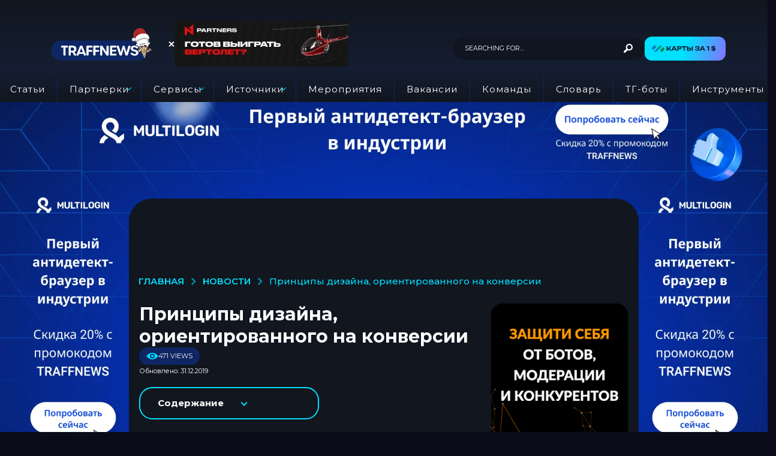

--- FILE ---
content_type: text/html; charset=UTF-8
request_url: https://traffnews.com/news/principy-dizajna-orientirovannogo-na-konversii/
body_size: 76273
content:
<!DOCTYPE HTML>
<html lang="ru-RU" prefix="og: https://ogp.me/ns#">
	<head>
		<meta charset="UTF-8">
		<meta name="viewport" content="width=device-width, initial-scale=1.0, maximum-scale=1.0, user-scalable=no">
					<link rel="pingback" href="https://traffnews.com/xmlrpc.php">
				<style id="kirki-css-vars">:root{}</style><link rel="preload" as="image" href="https://traffnews.com/wp-content/uploads/2025/10/desk.webp" fetchpriority="high">
	<script type="text/javascript">
		(function( $ ) {

			var themeModeStylesheetURL = 'https://traffnews.com/wp-content/themes/boombox/css/night-mode.min.css';
			var getCookie = function( cname ) {
				var name = cname + "=";
				var decodedCookie = decodeURIComponent( document.cookie );
				var ca = decodedCookie.split( ';' );
				for ( var i = 0; i < ca.length; i++ ) {
					var c = ca[i];
					while ( c.charAt( 0 ) == ' ' ) {
						c = c.substring( 1 );
					}
					if ( c.indexOf( name ) == 0 ) {
						return c.substring( name.length, c.length );
					}
				}
				return "";
			};
			var setCookie = function( cname, cvalue, exdays ) {
				var d = new Date();
				d.setTime( d.getTime() + (exdays * 24 * 60 * 60 * 1000) );
				var expires = "expires=" + d.toUTCString();
				document.cookie = cname + "=" + cvalue + ";" + expires + ";path=/";
			};
			var delete_cookie = function( cname ) {
				setCookie( cname, null, 0 );
			};
			var appendThemeModeLink = function() {
				var link = document.createElement( 'link' );
				var targetNode = document.getElementById( 'boombox-primary-style-inline-css' );
				link.rel = 'stylesheet';
				link.id = 'boombox-theme-mode-css';
				link.href = themeModeStylesheetURL;
				link.media = 'all';

				targetNode.parentNode.insertBefore( link, targetNode.nextSibling );
			};

			document.addEventListener( 'DOMContentLoaded', function() {
				var switchers = document.querySelectorAll( '.bb-mode-switcher .bb-mode-toggle' );

				for ( var i = 0; i < switchers.length; i++ ) {
					switchers[i].addEventListener( 'click', function(e) {
					    e.preventDefault();
						var stylesheet = document.getElementById( 'boombox-theme-mode-css' );
						if ( !!getCookie( 'boombox-theme-mode' ) ) {
							if ( stylesheet ) {
								stylesheet.setAttribute( 'disabled', 'disabled' );
							}
							delete_cookie( 'boombox-theme-mode' );
						} else {
							if ( stylesheet ) {
								stylesheet.removeAttribute( 'disabled' );
							} else {
								appendThemeModeLink();
							}
							setCookie( 'boombox-theme-mode', 1, 365 );
						}
					} );
				}
			} );

			if ( !!getCookie( 'boombox-theme-mode' ) ) {

				var appendInterval = setInterval( function() {
					if ( document.getElementById( 'boombox-primary-style-inline-css' ) ) {
						clearInterval( appendInterval );
						appendThemeModeLink();
					}
				}, 25 );
			}

		})();
	</script>
<!-- Search Engine Optimization by Rank Math PRO - https://s.rankmath.com/home -->
<title>Принципы дизайна, ориентированного на конверсии | Traffnews</title><style id="rocket-critical-css">.wp-block-group{box-sizing:border-box}ol,ul{box-sizing:border-box}:root{--wp--preset--font-size--normal:16px;--wp--preset--font-size--huge:42px}.light-modal{height:100%}.light-modal,.light-modal-bg{display:none}.light-modal,.light-modal .modal-body,.light-modal-bg{background-color:#fff}.light-modal,.light-modal *,.light-modal :after,.light-modal :before,.light-modal:after,.light-modal:before{-webkit-box-sizing:border-box;-moz-box-sizing:border-box;box-sizing:border-box}.light-modal{position:fixed;-webkit-overflow-scrolling:touch;-webkit-transform:translate3d(0,0,0);-webkit-backface-visibility:hidden;top:0;left:0;z-index:1000;color:#000;margin:auto;width:100%;max-height:100%;max-width:100%;overflow-y:auto}.light-modal .modal-body{display:inline-block;width:100%;padding:40px 15px 15px;-webkit-box-shadow:0 4px 8px 0 rgba(0,0,0,.2),0 6px 20px 0 rgba(0,0,0,.19);-moz-box-shadow:0 4px 8px 0 rgba(0,0,0,.2),0 6px 20px 0 rgba(0,0,0,.19);box-shadow:0 4px 8px 0 rgba(0,0,0,.2),0 6px 20px 0 rgba(0,0,0,.19)}.light-modal .modal-close{display:inline-block;position:absolute;top:15px;right:15px;width:27px;height:27px;background-color:#ffe400;text-align:center;line-height:28px;vertical-align:middle;text-decoration:none;color:#1f1f1f;border-radius:3px;font-size:20px;font-weight:700}@media screen and (min-width:701px){.light-modal-bg{background-color:rgba(31,31,31,.9);overflow-y:scroll}.light-modal .modal-body{-webkit-border-radius:5px;-moz-border-radius:5px;border-radius:5px}.light-modal{background:0 0;top:50%;left:50%;-webkit-transform:translate(-50%,-50%) translateZ(0);-moz-transform:translate(-50%,-50%) translateZ(0);transform:translate(-50%,-50%) translateZ(0);width:550px;max-height:93%;height:auto}.light-modal-bg{position:absolute;overflow:auto;z-index:995;left:0;top:0;width:100%;height:100%}}:focus,a,img{outline:0}.bb-mobile-navigation .main-navigation>ul:after,.clearfix:after,.container:after{clear:both}iframe,img{max-width:100%}@font-face{font-display:swap;font-family:ui-icomoon;src:url(https://traffnews.com/wp-content/themes/boombox/scss/icon-fonts/fonts/ui-icomoon.ttf?4y6x1s) format("truetype"),url(https://traffnews.com/wp-content/themes/boombox/scss/icon-fonts/fonts/ui-icomoon.woff?4y6x1s) format("woff"),url(https://traffnews.com/wp-content/themes/boombox/scss/icon-fonts/fonts/ui-icomoon.svg?4y6x1s#ui-icomoon) format("svg");font-weight:400;font-style:normal}[class*=" bb-ui-icon-"],[class^=bb-ui-icon-]{font-family:ui-icomoon!important;speak:none;font-style:normal;font-weight:400;font-variant:normal;text-transform:none;line-height:1;-webkit-font-smoothing:antialiased;-moz-osx-font-smoothing:grayscale}.bb-ui-icon-close:before{content:""}.bb-ui-icon-burger-menu:before{content:""}.bb-ui-icon-arrow-up:before{content:""}.bb-ui-icon-telegram:before{content:""}.bb-ui-icon-angle-right:before{content:""}.bb-ui-icon-youtube:before{content:""}.bb-ui-icon-instagram:before{content:""}.bb-ui-icon-vk:before{content:""}.bb-mobile-navigation .main-navigation>ul:after,.bb-mobile-navigation .main-navigation>ul:before,.clearfix:after,.clearfix:before,.container:after,.container:before{content:" ";display:table}a{word-wrap:break-word}img{vertical-align:middle}body,html{margin:0}.pull-right{float:right}a{text-decoration:none}*,:after,:before{box-sizing:border-box}article,aside,header,main,nav,section{display:block}html{font-size:13px;line-height:1.4}body{font-size:16px;line-height:1.5}body,html{font-weight:500;word-break:break-word;-webkit-font-smoothing:antialiased;-webkit-overflow-scrolling:touch;-webkit-text-size-adjust:100%;-ms-text-size-adjust:100%;border-radius:0!important;overflow-x:hidden;overflow-y:auto}img{border:0}@media screen and (min-width:768px){html{font-size:16px;line-height:1.5}}img{height:auto}button,input{margin:0;font-family:inherit;font-size:inherit;line-height:inherit}button::-moz-focus-inner{border:0}p{margin:0 0 1.25rem}a{color:#fdc316;-ms-word-break:break-all;word-break:normal}h1,h3,h4{line-height:1.07;color:#000;font-weight:600}h1,h3{margin-top:1.875rem;margin-bottom:1.25rem}h4{margin-top:.9375rem;margin-bottom:10px}h1:first-child,h3:first-child,h4:first-child{margin-top:0}h1{font-size:2.2rem}h3{font-size:1.625rem}h4{font-size:1.5rem}ol,ul{margin:0 0 1.5625rem 1.875em;padding:0}ul ul{margin-bottom:0}b,strong{font-weight:700}.bb-btn,button{font-weight:600;text-transform:uppercase;text-align:center}i{font-style:italic}.bb-header.header-mobile .header-r{white-space:nowrap}.bb-btn,button{margin-bottom:3px;padding:13px 35px;font-size:16px;line-height:20px;vertical-align:middle;display:inline-block;border:1px solid transparent;font-family:inherit;background-color:#cdcdcd;color:#fff}button.close{padding:0;background:0 0;border:0;-webkit-appearance:none}.bb-txt-msg{margin-bottom:5px}.social,.social li{display:inline-block}.social{list-style:none}.social li{float:left;list-style:none;margin-right:25px}.social li:last-child{margin-right:0}.social li a{font-size:20px;color:inherit}button[type=submit]{height:auto;padding:14px 35px;text-align:center;font-size:16px;font-weight:600;line-height:20px;text-transform:uppercase;border:0;font-family:inherit;-webkit-appearance:none}.authentication .wrapper .content-wrapper .content-header h3{text-transform:capitalize}input[type=text],input[type=search],input[type=password]{-webkit-appearance:none;-moz-appearance:none;appearance:none;outline:0}input[type=text],input[type=search],input[type=password]{display:block;width:100%;padding:12px 14px;text-align:center;font-size:14px;line-height:1.42857143;color:inherit;border:2px solid #ececec;background-color:transparent;font-family:inherit}input{height:48px}input[type=checkbox]{height:auto;margin:4px 0 0;padding:0;margin-top:1px\9;line-height:normal;box-sizing:border-box}input[type=search]{-webkit-appearance:none}.input-field{position:relative;margin-bottom:10px}label{display:block;max-width:100%;margin-bottom:5px}.bb-row-check-label{text-align:left;line-height:16px}.bb-row-check-label .form-input,.bb-row-check-label .form-label{line-height:1em;vertical-align:middle;margin:0}.bb-row-check-label .form-label{display:inline;color:inherit;font-size:14px}.light-modal .modal-body{padding:0;position:relative;min-height:100%}.light-modal .modal-close{font-size:14px;z-index:1010}.light-modal .modal-close .bb-icon{line-height:27px}.authentication{padding:0;text-align:center}.authentication .wrapper{display:table;width:100%;height:100%;background-color:#fff;overflow:hidden}.authentication .wrapper .content-wrapper{display:table-cell;vertical-align:middle;margin:0 auto;padding:0 15px 15px;max-width:100%}.authentication .wrapper .content-wrapper .content-header{padding-top:30px}.authentication .wrapper .content-body,.authentication .wrapper .content-header{margin-left:auto;margin-right:auto;width:100%;max-width:100%}.authentication .status-msg{margin-bottom:10px}.authentication .forgot-password-link{color:inherit;font-size:14px;line-height:16px}.authentication .row-remember-me{padding-bottom:10px}.authentication .bb-btn,.authentication button{width:100%}.authentication .content-footer{height:87px}.authentication .bottom{position:absolute;bottom:0;left:0;width:100%;padding:18px 15px;background-color:#ececec}.authentication .bottom .text{display:inline-block;margin:0 20px 0 0;font-size:16px;line-height:18px;color:#000}.authentication .bottom .bb-btn{width:auto}@media (min-width:701px){.authentication{width:660px}}@media (min-width:386px){.authentication .wrapper .content-body,.authentication .wrapper .content-header{width:356px}}@media screen and (max-width:479px){.authentication .content-footer{height:120px}.authentication .bottom .text{margin:0 0 15px;display:block}}.bb-breadcrumb li .bb-icon,.bb-breadcrumb li a,.bb-breadcrumb li span,.go-top{vertical-align:middle}.badge-face-text .more-menu .circle{margin-bottom:0}#main,.bb-row:after{clear:both}.bb-breadcrumb ol{list-style:none;margin:0;font-size:13px}.bb-breadcrumb li,.bb-breadcrumb li a{display:inline}.bb-breadcrumb li a{line-height:20px}.bb-breadcrumb li a>span{line-height:1em}.bb-breadcrumb .ordinal-item{text-transform:uppercase;font-weight:600}.bb-breadcrumb .sep-icon{margin:0 8px;font-weight:600;opacity:.6;font-size:20px}.page-wrapper{display:block}.page-wrapper{position:relative;z-index:2;margin:0 auto;max-width:100%}#main{position:relative;min-height:800px;max-width:100%;margin:0 auto 50px;z-index:5}.container{clear:both;margin-left:auto;margin-right:auto;padding-left:10px;padding-right:10px}.container{width:1200px;max-width:100%}@media screen and (max-width:1200px){.container{width:992px}}@media screen and (min-width:701px){.container{padding-left:20px;padding-right:20px}}@media screen and (min-width:480px) and (max-width:767px){#main{min-height:500px}}@media screen and (max-width:479px){#main{min-height:350px}}.bb-row{margin-right:-15px;margin-left:-15px}.bb-row:after,.bb-row:before{content:" ";display:table}.bb-col{padding-left:15px;padding-right:15px}.col-content{width:100%;margin:0 0 1.875rem}.col-site-main{margin-bottom:1.875rem}.col-sidebar{width:480px;max-width:100%;margin:0 auto 1.875rem}@media screen and (min-width:901px){.one-sidebar.right-sidebar .col-content{float:left}.one-sidebar.right-sidebar .col-sidebar{float:right}.one-sidebar.sidebar-1_4 .col-content{width:70%}.one-sidebar.sidebar-1_4 .col-sidebar{width:30%}}@media screen and (min-width:1200px){.one-sidebar.sidebar-1_4 .col-content{width:70%}.one-sidebar.sidebar-1_4 .col-sidebar{width:30%}}.go-top{display:none}.go-top{position:fixed;z-index:50;bottom:10px;right:10px;width:40px;height:40px;line-height:40px;font-size:17px;text-align:center}#main>.container{margin-bottom:1.875rem}#main .bb-col:last-child,#main .bb-row:last-child,#main .site-main:last-child{margin-bottom:0}.post{position:relative}.bb-post-single .s-post-content>:first-child{margin-top:0}.bb-post-single .s-post-content{margin-bottom:2.5rem}#comments .comment-reply-title #cancel-comment-reply-link{display:block;font-size:11px;line-height:1em;vertical-align:top;text-transform:lowercase}.bb-show-desktop-header,.bb-show-mobile-header{position:relative;z-index:50}.bb-show-desktop-header{display:none}.bb-show-mobile-header{display:block}.branding{z-index:2}.branding a{display:inline;color:inherit;max-width:100%}.branding .site-title{margin:0;font-size:25px;line-height:1em;letter-spacing:2px;text-transform:uppercase;font-weight:600}.branding .site-title:after,.branding .site-title:before{content:" ";display:table}.branding .site-title:after{clear:both}.branding img{float:left;border-radius:0!important;font-size:1px}.bb-header-icon{vertical-align:middle;height:40px;border-radius:50%}@media screen and (min-width:480px){.branding .site-title{font-size:32px}}.bb-community{display:table-cell;vertical-align:middle}.bb-community .logo{display:inline-block;width:50px}.bb-community .text{display:inline-block;padding:5px;font-size:14px;font-weight:500}.header-desktop .branding{margin-right:25px}.bb-header-icon{display:inline-block;font-size:0!important;color:inherit;text-align:center;line-height:40px}.bb-header-icon i{display:inline-block;font-size:25px;font-weight:400;vertical-align:middle;width:25px}.bb-header.header-desktop .container{width:100%;max-width:100%;display:table;display:-ms-flexbox;display:flex;-ms-flex-wrap:wrap;flex-wrap:wrap;-ms-flex-align:center;align-items:center;-webkit-justify-content:center;-ms-flex-flow:row wrap;flex-flow:row wrap;-ms-flex-pack:distribute;justify-content:space-around;-ms-flex-line-pack:stretch;align-content:stretch}.bb-header.header-desktop .container>*{display:table-cell;vertical-align:middle}.bb-header.header-desktop .container .r-1>*{display:inline-block;vertical-align:middle;margin-right:15px}.bb-header.header-desktop .container .r-1>:last-child{margin-right:0}.bb-header.header-desktop .container .m-2:not(.logo){text-align:center;-ms-flex-positive:1;flex-grow:1}.bb-header.header-desktop .container .h-component{padding-left:10px;padding-right:10px}.bb-header.header-desktop .container .h-component:first-child{padding-left:0}.bb-header.header-desktop .container .h-component:last-child{padding-right:0}.bb-header.header-desktop .top-header{position:relative}.bb-header.header-desktop .top-header .container{position:relative;z-index:3}.bb-header.header-desktop .top-header{background-color:#fff;color:#000}.bb-header.header-desktop .top-header.boxed .container{width:1200px}.bb-header.header-desktop .top-header.medium .container{min-height:50px}.bb-header-navigation{display:inline-block;vertical-align:middle}.bb-header-navigation .main-navigation{position:relative;float:left;font-size:17px;font-weight:600;text-transform:none;letter-spacing:1px;font-family:inherit}.bb-header-navigation .main-navigation>ul{display:block;list-style:none;margin:0}.bb-header-navigation .main-navigation>ul:after,.bb-header-navigation .main-navigation>ul:before{content:" ";display:table}.bb-header-navigation .main-navigation>ul:after{clear:both}.bb-header-navigation .main-navigation>ul>li{position:relative;margin-right:25px;float:left;list-style:none;text-align:left}.bb-header-navigation .main-navigation>ul>li>a{display:block;display:-ms-flexbox;display:flex;position:relative;line-height:40px;vertical-align:middle;font-size:inherit;font-weight:inherit;color:inherit;letter-spacing:inherit;text-transform:inherit;font-family:inherit;-ms-flex-align:center;align-items:center}.bb-header-navigation .main-navigation>ul>li.menu-item-has-children>a{padding-right:1em}.bb-header-navigation .main-navigation>ul>li.menu-item-has-children>.dropdown-toggle{line-height:inherit;vertical-align:middle;position:absolute;top:0;right:0;color:inherit}.bb-header-navigation .main-navigation>ul>li.menu-item-has-children>.dropdown-toggle:before{content:"\f107";font-family:ui-icomoon;line-height:40px}.bb-header-navigation .main-navigation>ul>li:last-child{margin-right:0}.bb-header-navigation .main-navigation .sub-menu{position:absolute;top:100%;opacity:0;visibility:hidden;-ms-transform:translate(-50%);transform:translate(-50%);left:50%;width:250px;padding:8px 0;margin:0;font-weight:500;box-shadow:-1px 6px 22.8px 1.2px rgba(42,42,42,.35)}.bb-header-navigation .main-navigation .sub-menu:after,.bb-header-navigation .main-navigation .sub-menu:before{content:" ";display:table}.bb-header-navigation .main-navigation .sub-menu:after{clear:both}.bb-header-navigation .main-navigation .sub-menu:before{position:absolute;top:-6px;right:50%;margin-right:-6px;display:block;content:'';width:0;height:0;border-style:solid;border-width:0 5.5px 6px;border-color:transparent transparent #fff}.bb-header-navigation .main-navigation .sub-menu li{position:relative;display:block;display:-ms-flexbox;display:flex;margin:0;padding:0;clear:both}.bb-header-navigation .main-navigation .sub-menu li a{position:relative;display:inline-block;padding:10px 20px;font-size:inherit;font-weight:inherit;color:inherit;letter-spacing:inherit;text-transform:inherit;font-family:inherit;line-height:1.2em;vertical-align:middle}.menu-left .bb-header-navigation{float:left}.header-desktop .medium .bb-header-navigation{font-size:14px;font-weight:600;letter-spacing:1px;text-transform:uppercase}.social.circle{display:block;text-align:center}.social.circle ul li{float:none;display:inline-block;margin:0 5px 5px}.social.circle ul li:last-child{margin-left:5px}.social.circle ul li a{display:inline-block;width:50px;height:50px;line-height:50px;font-size:26px;color:#fff!important;background-color:#1f1f1f;border-radius:50%}.social.circle ul li a.bb-ui-icon-instagram{background-color:#bc2a8d;background:radial-gradient(circle farthest-corner at 32% 106%,#ffe17d 0,#ffcd69 10%,#fa9137 28%,#eb4141 42%,transparent 82%),linear-gradient(135deg,#234bd7 12%,#c33cbe 58%)}.social.circle ul li a.bb-ui-icon-youtube{background-color:#b00}.social.circle ul li a.bb-ui-icon-vk{background-color:#4c75a3}.social.circle ul li a.bb-ui-icon-telegram{background-color:#08c}.bb-header.header-mobile .header-row-layout{width:100%;display:table;padding-top:5px;padding-bottom:5px}.bb-header.header-mobile .header-col{display:table-cell;vertical-align:middle}.bb-header.header-mobile .header-item{display:inline-block}.bb-header.header-mobile .header-r{text-align:right}.bb-header.header-mobile .header-r .header-item{margin-left:10px}.bb-header.header-mobile .header-row{background-color:#fdc316}.bb-header.header-mobile.h-style .header-row{box-shadow:-1px 1px 1px 0 rgba(42,42,42,.27)}.bb-header.header-mobile .branding img{max-width:100%}.bb-header.header-mobile.h-style{margin-left:auto;margin-right:auto}.bb-header.header-mobile.h-style .header-row-layout{display:-ms-flexbox;display:flex;-ms-flex-align:center;align-items:center;min-height:50px}.bb-header.header-mobile.h-style .header-col{display:-ms-flexbox;display:flex}.bb-header.header-mobile.h-style .header-c{-ms-flex-positive:100;flex-grow:100}.bb-header.header-mobile.h-style .header-r{float:right}.bb-header.header-mobile.h-style-left .header-c{-ms-flex-pack:start;justify-content:flex-start}.bb-mobile-navigation{position:fixed;-webkit-transform:translate3d(0,0,0);z-index:99;-webkit-overflow-scrolling:touch;top:0;height:100%;max-height:100%;overflow:auto;width:460px;right:-460px}.bb-mobile-navigation .holder{padding:40px 30px 30px}.bb-mobile-navigation .close{position:absolute;top:14px;left:14px;color:#fff;line-height:28px;width:27px;height:27px;text-align:center;vertical-align:middle;padding:0;font-size:14px;border-radius:6px}.bb-mobile-navigation .close .bb-icon{line-height:27px}.bb-mobile-navigation .community .logo,.bb-mobile-navigation .community .text{margin-bottom:5px}.bb-mobile-navigation .main-navigation{float:none;position:relative;margin-bottom:10px;padding-bottom:10px}.bb-mobile-navigation .main-navigation>ul{display:block;margin:0}.bb-mobile-navigation .main-navigation>ul li>a{position:relative;font-size:13px;line-height:1.1em;font-weight:600;color:inherit;text-transform:uppercase}.bb-mobile-navigation .main-navigation>ul>li{position:relative;text-align:left;display:block;clear:both;padding:5px 0;line-height:1.5em}.bb-mobile-navigation .main-navigation>ul>li .dropdown-toggle{float:right;padding:5px;text-align:center;vertical-align:middle;font-size:25px;line-height:15px;background-color:transparent;border-radius:0;color:inherit}.bb-mobile-navigation .main-navigation>ul>li .dropdown-toggle:before{content:"\f107";font-family:ui-icomoon}.bb-mobile-navigation .main-navigation>ul>li.menu-item-has-children>a:after,.bb-mobile-navigation .main-navigation>ul>li:before{content:none}.bb-mobile-navigation .main-navigation>ul>li a{display:inline-block}.bb-mobile-navigation .main-navigation>ul>li>a{font-size:15px;font-weight:600}.bb-mobile-navigation .main-navigation>ul>li .sub-menu{display:none;overflow:hidden;margin:0;padding-left:15px}.bb-mobile-navigation .main-navigation>ul>li .sub-menu li{position:relative;display:block;float:left;width:100%;margin:0;padding:5px 20px 5px 0;clear:both}.bb-mobile-navigation .main-navigation>ul>li .sub-menu li a{display:inline-block;padding:0;font-size:13px;color:inherit;text-align:left;font-weight:500;line-height:1em}.bb-mobile-navigation .more-menu .more-menu-header{padding:15px 0 10px}.bb-mobile-navigation .more-menu .more-menu-footer{padding-top:5px;display:block;text-align:left}.bb-mobile-navigation .more-menu .more-menu-footer>*{display:block;float:none;text-align:center}.bb-mobile-navigation .more-menu .more-menu-footer .social ul{float:none;margin:15px 0 0}.bb-mobile-navigation .more-menu-footer,.bb-mobile-navigation .more-menu-header{padding-left:0;padding-right:0}.bb-mobile-navigation .main-navigation{padding-left:0;padding-right:0;border-bottom:2px solid #f0f0f0}@media (max-width:479px){.bb-mobile-navigation .main-navigation,.bb-mobile-navigation .main-navigation ul li{float:none;width:100%}.bb-mobile-navigation{width:100%;right:-100%}.bb-mobile-navigation .social.circle li{margin:0 3px 5px}.bb-mobile-navigation .social.circle li a{width:40px;height:40px;line-height:38px;font-size:17px}}@media screen and (min-width:480px){.bb-header.header-mobile.h-style .branding img{max-width:200px}}.widget{clear:both;display:block;margin-bottom:40px}.widget:last-child{margin-bottom:0}.sticky-sidebar .widget:last-child{margin-bottom:0}.authentication .clearfix{margin:0 -.7%}.bb-sticky .bb-sticky-el{position:static;top:0}@media screen and (max-width:700px){.light-modal .modal-body{border-radius:0}}.bb-cards-view #main,.bb-cards-view .page-wrapper{background-color:transparent!important}.bb-mobile-navigation .main-navigation>ul>li.menu-item-has-children{height:auto;min-height:40px;flex-wrap:wrap}.bb-mobile-navigation .main-navigation>ul>li.menu-item-has-children>a{padding:10px 0}.bb-mobile-navigation .main-navigation>ul>li.menu-item-has-children>.dropdown-toggle{position:absolute;right:0;width:100%;text-align:right;transform:none;top:5px}.bb-mobile-navigation .main-navigation>ul>li.menu-item-has-children>.sub-menu{width:100%;float:none}.comment-form-attachment>span:not(.required){display:block}.comment-form-attachment span.comment-form-attachment__drop-area{display:none}.comment-form-attachment__drop-area-inner{display:flex;justify-content:center;align-items:center;height:100%;padding:20px;border:2px dashed;border-radius:20px}.lwptoc{margin:32px 0}.lwptoc:first-child{margin-top:16px}.lwptoc_i{padding:14px 18px 18px;text-align:left}.lwptoc_header{margin-bottom:6px}.lwptoc_toggle{white-space:nowrap;margin-left:4px;font-size:80%}.lwptoc_toggle:before{content:'['}.lwptoc_toggle:after{content:']'}.lwptoc_toggle_label{margin:0 1px}.lwptoc_item{margin-top:2px}.lwptoc_item:first-child{margin-top:0}.lwptoc-baseItems .lwptoc_items{font-size:90%}.lwptoc-notInherit .lwptoc_i DIV A{box-shadow:none!important;border:none!important;text-decoration:none!important}.lwptoc-light .lwptoc_i{color:#333;background:#fafafa}.lwptoc-light .lwptoc_i A{color:#3175e4}.lwptoc-light .lwptoc_items A:visited{color:#000394}:root{--swiper-theme-color:#007aff}:host{position:relative;display:block;margin-left:auto;margin-right:auto;z-index:1}:root{--swiper-navigation-size:44px}</style>
<meta name="description" content="Одно из популярных направлений в дизайне - это дизайн, ориентированный на конверсию (conversion centered design). Такой дизайн позволяет увеличить конверсию,"/>
<meta name="robots" content="follow, index, max-snippet:-1, max-video-preview:-1, max-image-preview:large"/>
<link rel="canonical" href="https://traffnews.com/news/principy-dizajna-orientirovannogo-na-konversii/" />
<meta property="og:locale" content="ru_RU" />
<meta property="og:type" content="article" />
<meta property="og:title" content="Принципы дизайна, ориентированного на конверсии | Traffnews" />
<meta property="og:description" content="Одно из популярных направлений в дизайне - это дизайн, ориентированный на конверсию (conversion centered design). Такой дизайн позволяет увеличить конверсию," />
<meta property="og:url" content="https://traffnews.com/news/principy-dizajna-orientirovannogo-na-konversii/" />
<meta property="og:site_name" content="Traffnews" />
<meta property="article:section" content="Новости" />
<meta property="og:updated_time" content="2019-12-31T15:53:05+03:00" />
<meta property="og:image" content="https://traffnews.com/wp-content/uploads/2019/12/jaezzpnz8hjss6sqeccfgly8hmk7f6va1wvmieo4.jpeg" />
<meta property="og:image:secure_url" content="https://traffnews.com/wp-content/uploads/2019/12/jaezzpnz8hjss6sqeccfgly8hmk7f6va1wvmieo4.jpeg" />
<meta property="og:image:width" content="1400" />
<meta property="og:image:height" content="788" />
<meta property="og:image:alt" content="Принципы дизайна, ориентированного на конверсии" />
<meta property="og:image:type" content="image/jpeg" />
<meta property="article:published_time" content="2019-12-03T15:51:00+03:00" />
<meta property="article:modified_time" content="2019-12-31T15:53:05+03:00" />
<meta name="twitter:card" content="summary_large_image" />
<meta name="twitter:title" content="Принципы дизайна, ориентированного на конверсии | Traffnews" />
<meta name="twitter:description" content="Одно из популярных направлений в дизайне - это дизайн, ориентированный на конверсию (conversion centered design). Такой дизайн позволяет увеличить конверсию," />
<meta name="twitter:image" content="https://traffnews.com/wp-content/uploads/2019/12/jaezzpnz8hjss6sqeccfgly8hmk7f6va1wvmieo4.jpeg" />
<meta name="twitter:label1" content="Автор" />
<meta name="twitter:data1" content="TraffNews" />
<meta name="twitter:label2" content="Время чтения" />
<meta name="twitter:data2" content="Меньше минуты" />
<script type="application/ld+json" class="rank-math-schema-pro">{"@context":"https://schema.org","@graph":[{"@type":["Person","Organization"],"@id":"https://traffnews.com/#person","name":"Traffnews.com","logo":{"@type":"ImageObject","@id":"https://traffnews.com/#logo","url":"https://traffnews.com/wp-content/uploads/2023/05/logotraffnews.png","caption":"Traffnews.com","inLanguage":"ru-RU","width":"1200","height":"347"},"image":{"@type":"ImageObject","@id":"https://traffnews.com/#logo","url":"https://traffnews.com/wp-content/uploads/2023/05/logotraffnews.png","caption":"Traffnews.com","inLanguage":"ru-RU","width":"1200","height":"347"}},{"@type":"WebSite","@id":"https://traffnews.com/#website","url":"https://traffnews.com","name":"Traffnews.com","publisher":{"@id":"https://traffnews.com/#person"},"inLanguage":"ru-RU"},{"@type":"ImageObject","@id":"https://traffnews.com/wp-content/uploads/2019/12/jaezzpnz8hjss6sqeccfgly8hmk7f6va1wvmieo4.jpeg","url":"https://traffnews.com/wp-content/uploads/2019/12/jaezzpnz8hjss6sqeccfgly8hmk7f6va1wvmieo4.jpeg","width":"1400","height":"788","inLanguage":"ru-RU"},{"@type":"BreadcrumbList","@id":"https://traffnews.com/news/principy-dizajna-orientirovannogo-na-konversii/#breadcrumb","itemListElement":[{"@type":"ListItem","position":"1","item":{"@id":"https://traffnews.com","name":"\u0413\u043b\u0430\u0432\u043d\u0430\u044f"}},{"@type":"ListItem","position":"2","item":{"@id":"https://traffnews.com/category/news/","name":"\u041d\u043e\u0432\u043e\u0441\u0442\u0438"}},{"@type":"ListItem","position":"3","item":{"@id":"https://traffnews.com/news/principy-dizajna-orientirovannogo-na-konversii/","name":"\u041f\u0440\u0438\u043d\u0446\u0438\u043f\u044b \u0434\u0438\u0437\u0430\u0439\u043d\u0430, \u043e\u0440\u0438\u0435\u043d\u0442\u0438\u0440\u043e\u0432\u0430\u043d\u043d\u043e\u0433\u043e \u043d\u0430 \u043a\u043e\u043d\u0432\u0435\u0440\u0441\u0438\u0438"}}]},{"@type":"Person","@id":"https://traffnews.com/author/sensey/","name":"TraffNews","description":"Traffnews \u0444\u043e\u043a\u0443\u0441\u0438\u0440\u0443\u0435\u0442 \u0432\u043d\u0438\u043c\u0430\u043d\u0438\u0435 \u043d\u0430 \u0441\u0430\u043c\u043e\u043c \u0441\u043e\u0447\u043d\u043e\u043c \u0438 \u043f\u043e\u043b\u0435\u0437\u043d\u043e\u043c \u043a\u043e\u043d\u0442\u0435\u043d\u0442\u0435. \u041c\u044b \u043f\u0440\u0435\u0434\u043b\u0430\u0433\u0430\u0435\u043c \u0438\u043d\u0442\u0435\u0440\u0435\u0441\u043d\u044b\u0435 \u043f\u0443\u0431\u043b\u0438\u043a\u0430\u0446\u0438\u0438 \u043e \u0442\u0440\u0430\u0444\u0438\u043a\u0435, \u0430\u0440\u0431\u0438\u0442\u0440\u0430\u0436\u0435 \u0438 \u0437\u0430\u0440\u0430\u0431\u043e\u0442\u043a\u0435 \u0432 \u0438\u043d\u0442\u0435\u0440\u043d\u0435\u0442\u0435. \u0421\u0442\u0430\u0442\u044c\u0438, \u0438\u043d\u0441\u0442\u0440\u0443\u043a\u0446\u0438\u0438, \u0433\u0430\u0439\u0434\u044b, \u0441\u0442\u0430\u0442\u0438\u0441\u0442\u0438\u043a\u0430, \u043c\u043d\u0435\u043d\u0438\u044f, \u043a\u0435\u0439\u0441\u044b - \u0432\u0441\u0435 \u044d\u0442\u043e \u0432\u044b \u043d\u0430\u0439\u0434\u0435\u0442\u0435 \u0432 \u043d\u0430\u0448\u0435\u0439 \u043b\u0435\u043d\u0442\u0435. \u041c\u044b, \u0441\u043b\u043e\u0432\u043d\u043e LEGO, \u043f\u0443\u0431\u043b\u0438\u043a\u0443\u0435\u043c \u0440\u0430\u0437\u043d\u044b\u0435 \u0431\u043b\u043e\u043a\u0438 \u043a\u043e\u043d\u0442\u0435\u043d\u0442\u0430, \u043a\u043e\u0442\u043e\u0440\u044b\u0435 \u0444\u043e\u0440\u043c\u0438\u0440\u0443\u044e\u0442 \u043e\u0434\u0438\u043d \u043a\u0440\u0443\u043f\u043d\u044b\u0439 \u043f\u043e\u0442\u043e\u043a \u043a\u0430\u0447\u0435\u0441\u0442\u0432\u0435\u043d\u043d\u043e\u0439 \u0438\u043d\u0444\u043e\u0440\u043c\u0430\u0446\u0438\u0438 \u0434\u043b\u044f \u0430\u0440\u0431\u0438\u0442\u0440\u0430\u0436\u043d\u0438\u043a\u043e\u0432 \u0438 \u043c\u0430\u0440\u043a\u0435\u0442\u043e\u043b\u043e\u0433\u043e\u0432. \u0422\u043e\u043b\u044c\u043a\u043e \u0430\u0432\u0442\u043e\u0440\u0441\u043a\u0438\u0435 \u043c\u0430\u0442\u0435\u0440\u0438\u0430\u043b\u044b. \u0422\u043e\u043b\u044c\u043a\u043e \u0447\u0435\u0441\u0442\u043d\u044b\u0435 \u0438 \u043e\u0431\u044a\u0435\u043a\u0442\u0438\u0432\u043d\u044b\u0435 \u043e\u0446\u0435\u043d\u043a\u0438. \u0422\u043e\u043b\u044c\u043a\u043e \u0440\u0430\u0431\u043e\u0447\u0438\u0435 \u043a\u0435\u0439\u0441\u044b \u0438 \u0438\u043d\u0441\u0442\u0440\u0443\u043c\u0435\u043d\u0442\u044b. \u0412\u0441\u0435 \u044d\u0442\u043e \u0431\u0435\u0441\u043f\u043b\u0430\u0442\u043d\u043e, \u0434\u043e\u0441\u0442\u0443\u043f\u043d\u043e \u0438 \u043f\u0440\u043e\u0441\u0442\u043e.","url":"https://traffnews.com/author/sensey/","image":{"@type":"ImageObject","@id":"https://traffnews.com/wp-content/uploads/2019/11/ava-96x96.png","url":"https://traffnews.com/wp-content/uploads/2019/11/ava-96x96.png","caption":"TraffNews","inLanguage":"ru-RU"}},{"@type":"WebPage","@id":"https://traffnews.com/news/principy-dizajna-orientirovannogo-na-konversii/#webpage","url":"https://traffnews.com/news/principy-dizajna-orientirovannogo-na-konversii/","name":"\u041f\u0440\u0438\u043d\u0446\u0438\u043f\u044b \u0434\u0438\u0437\u0430\u0439\u043d\u0430, \u043e\u0440\u0438\u0435\u043d\u0442\u0438\u0440\u043e\u0432\u0430\u043d\u043d\u043e\u0433\u043e \u043d\u0430 \u043a\u043e\u043d\u0432\u0435\u0440\u0441\u0438\u0438 | Traffnews","datePublished":"2019-12-03T15:51:00+03:00","dateModified":"2019-12-31T15:53:05+03:00","author":{"@id":"https://traffnews.com/author/sensey/"},"isPartOf":{"@id":"https://traffnews.com/#website"},"primaryImageOfPage":{"@id":"https://traffnews.com/wp-content/uploads/2019/12/jaezzpnz8hjss6sqeccfgly8hmk7f6va1wvmieo4.jpeg"},"inLanguage":"ru-RU","breadcrumb":{"@id":"https://traffnews.com/news/principy-dizajna-orientirovannogo-na-konversii/#breadcrumb"}},{"@type":"Article","headline":"\u041f\u0440\u0438\u043d\u0446\u0438\u043f\u044b \u0434\u0438\u0437\u0430\u0439\u043d\u0430, \u043e\u0440\u0438\u0435\u043d\u0442\u0438\u0440\u043e\u0432\u0430\u043d\u043d\u043e\u0433\u043e \u043d\u0430 \u043a\u043e\u043d\u0432\u0435\u0440\u0441\u0438\u0438 | Traffnews","datePublished":"2019-12-03T15:51:00+03:00","dateModified":"2019-12-31T15:53:05+03:00","author":{"@id":"https://traffnews.com/author/sensey/"},"publisher":{"@id":"https://traffnews.com/#person"},"description":"\u041e\u0434\u043d\u043e \u0438\u0437 \u043f\u043e\u043f\u0443\u043b\u044f\u0440\u043d\u044b\u0445 \u043d\u0430\u043f\u0440\u0430\u0432\u043b\u0435\u043d\u0438\u0439 \u0432 \u0434\u0438\u0437\u0430\u0439\u043d\u0435 - \u044d\u0442\u043e \u0434\u0438\u0437\u0430\u0439\u043d, \u043e\u0440\u0438\u0435\u043d\u0442\u0438\u0440\u043e\u0432\u0430\u043d\u043d\u044b\u0439 \u043d\u0430 \u043a\u043e\u043d\u0432\u0435\u0440\u0441\u0438\u044e (conversion centered design). \u0422\u0430\u043a\u043e\u0439 \u0434\u0438\u0437\u0430\u0439\u043d \u043f\u043e\u0437\u0432\u043e\u043b\u044f\u0435\u0442 \u0443\u0432\u0435\u043b\u0438\u0447\u0438\u0442\u044c \u043a\u043e\u043d\u0432\u0435\u0440\u0441\u0438\u044e,","name":"\u041f\u0440\u0438\u043d\u0446\u0438\u043f\u044b \u0434\u0438\u0437\u0430\u0439\u043d\u0430, \u043e\u0440\u0438\u0435\u043d\u0442\u0438\u0440\u043e\u0432\u0430\u043d\u043d\u043e\u0433\u043e \u043d\u0430 \u043a\u043e\u043d\u0432\u0435\u0440\u0441\u0438\u0438 | Traffnews","@id":"https://traffnews.com/news/principy-dizajna-orientirovannogo-na-konversii/#richSnippet","isPartOf":{"@id":"https://traffnews.com/news/principy-dizajna-orientirovannogo-na-konversii/#webpage"},"image":{"@id":"https://traffnews.com/wp-content/uploads/2019/12/jaezzpnz8hjss6sqeccfgly8hmk7f6va1wvmieo4.jpeg"},"inLanguage":"ru-RU","mainEntityOfPage":{"@id":"https://traffnews.com/news/principy-dizajna-orientirovannogo-na-konversii/#webpage"}}]}</script>
<!-- /Rank Math WordPress SEO плагин -->

<link rel='dns-prefetch' href='//fonts.googleapis.com' />
<link rel='dns-prefetch' href='//fonts.googleapis.com,%20' />
<link href='https://fonts.gstatic.com' crossorigin rel='preconnect' />
<link rel="alternate" type="application/rss+xml" title="Traffnews &raquo; Лента" href="https://traffnews.com/feed/" />
<link rel="alternate" type="application/rss+xml" title="Traffnews &raquo; Лента комментариев" href="https://traffnews.com/comments/feed/" />
<link rel="alternate" type="application/rss+xml" title="Traffnews &raquo; Лента комментариев к &laquo;Принципы дизайна, ориентированного на конверсии&raquo;" href="https://traffnews.com/news/principy-dizajna-orientirovannogo-na-konversii/feed/" />
<!-- traffnews.com is managing ads with Advanced Ads 1.51.2 --><!--noptimize--><script id="traff-ready">
			window.advanced_ads_ready=function(e,a){a=a||"complete";var d=function(e){return"interactive"===a?"loading"!==e:"complete"===e};d(document.readyState)?e():document.addEventListener("readystatechange",(function(a){d(a.target.readyState)&&e()}),{once:"interactive"===a})},window.advanced_ads_ready_queue=window.advanced_ads_ready_queue||[];		</script>
		<!--/noptimize--><style id='wp-emoji-styles-inline-css' type='text/css'>

	img.wp-smiley, img.emoji {
		display: inline !important;
		border: none !important;
		box-shadow: none !important;
		height: 1em !important;
		width: 1em !important;
		margin: 0 0.07em !important;
		vertical-align: -0.1em !important;
		background: none !important;
		padding: 0 !important;
	}
</style>
<link rel='preload'  href='https://traffnews.com/wp-includes/css/dist/block-library/style.min.css?ver=6.4.7' data-rocket-async="style" as="style" onload="this.onload=null;this.rel='stylesheet'" type='text/css' media='all' />
<style id='classic-theme-styles-inline-css' type='text/css'>
/*! This file is auto-generated */
.wp-block-button__link{color:#fff;background-color:#32373c;border-radius:9999px;box-shadow:none;text-decoration:none;padding:calc(.667em + 2px) calc(1.333em + 2px);font-size:1.125em}.wp-block-file__button{background:#32373c;color:#fff;text-decoration:none}
</style>
<style id='global-styles-inline-css' type='text/css'>
body{--wp--preset--color--black: #000000;--wp--preset--color--cyan-bluish-gray: #abb8c3;--wp--preset--color--white: #ffffff;--wp--preset--color--pale-pink: #f78da7;--wp--preset--color--vivid-red: #cf2e2e;--wp--preset--color--luminous-vivid-orange: #ff6900;--wp--preset--color--luminous-vivid-amber: #fcb900;--wp--preset--color--light-green-cyan: #7bdcb5;--wp--preset--color--vivid-green-cyan: #00d084;--wp--preset--color--pale-cyan-blue: #8ed1fc;--wp--preset--color--vivid-cyan-blue: #0693e3;--wp--preset--color--vivid-purple: #9b51e0;--wp--preset--gradient--vivid-cyan-blue-to-vivid-purple: linear-gradient(135deg,rgba(6,147,227,1) 0%,rgb(155,81,224) 100%);--wp--preset--gradient--light-green-cyan-to-vivid-green-cyan: linear-gradient(135deg,rgb(122,220,180) 0%,rgb(0,208,130) 100%);--wp--preset--gradient--luminous-vivid-amber-to-luminous-vivid-orange: linear-gradient(135deg,rgba(252,185,0,1) 0%,rgba(255,105,0,1) 100%);--wp--preset--gradient--luminous-vivid-orange-to-vivid-red: linear-gradient(135deg,rgba(255,105,0,1) 0%,rgb(207,46,46) 100%);--wp--preset--gradient--very-light-gray-to-cyan-bluish-gray: linear-gradient(135deg,rgb(238,238,238) 0%,rgb(169,184,195) 100%);--wp--preset--gradient--cool-to-warm-spectrum: linear-gradient(135deg,rgb(74,234,220) 0%,rgb(151,120,209) 20%,rgb(207,42,186) 40%,rgb(238,44,130) 60%,rgb(251,105,98) 80%,rgb(254,248,76) 100%);--wp--preset--gradient--blush-light-purple: linear-gradient(135deg,rgb(255,206,236) 0%,rgb(152,150,240) 100%);--wp--preset--gradient--blush-bordeaux: linear-gradient(135deg,rgb(254,205,165) 0%,rgb(254,45,45) 50%,rgb(107,0,62) 100%);--wp--preset--gradient--luminous-dusk: linear-gradient(135deg,rgb(255,203,112) 0%,rgb(199,81,192) 50%,rgb(65,88,208) 100%);--wp--preset--gradient--pale-ocean: linear-gradient(135deg,rgb(255,245,203) 0%,rgb(182,227,212) 50%,rgb(51,167,181) 100%);--wp--preset--gradient--electric-grass: linear-gradient(135deg,rgb(202,248,128) 0%,rgb(113,206,126) 100%);--wp--preset--gradient--midnight: linear-gradient(135deg,rgb(2,3,129) 0%,rgb(40,116,252) 100%);--wp--preset--font-size--small: 13px;--wp--preset--font-size--medium: 20px;--wp--preset--font-size--large: 36px;--wp--preset--font-size--x-large: 42px;--wp--preset--spacing--20: 0.44rem;--wp--preset--spacing--30: 0.67rem;--wp--preset--spacing--40: 1rem;--wp--preset--spacing--50: 1.5rem;--wp--preset--spacing--60: 2.25rem;--wp--preset--spacing--70: 3.38rem;--wp--preset--spacing--80: 5.06rem;--wp--preset--shadow--natural: 6px 6px 9px rgba(0, 0, 0, 0.2);--wp--preset--shadow--deep: 12px 12px 50px rgba(0, 0, 0, 0.4);--wp--preset--shadow--sharp: 6px 6px 0px rgba(0, 0, 0, 0.2);--wp--preset--shadow--outlined: 6px 6px 0px -3px rgba(255, 255, 255, 1), 6px 6px rgba(0, 0, 0, 1);--wp--preset--shadow--crisp: 6px 6px 0px rgba(0, 0, 0, 1);}:where(.is-layout-flex){gap: 0.5em;}:where(.is-layout-grid){gap: 0.5em;}body .is-layout-flow > .alignleft{float: left;margin-inline-start: 0;margin-inline-end: 2em;}body .is-layout-flow > .alignright{float: right;margin-inline-start: 2em;margin-inline-end: 0;}body .is-layout-flow > .aligncenter{margin-left: auto !important;margin-right: auto !important;}body .is-layout-constrained > .alignleft{float: left;margin-inline-start: 0;margin-inline-end: 2em;}body .is-layout-constrained > .alignright{float: right;margin-inline-start: 2em;margin-inline-end: 0;}body .is-layout-constrained > .aligncenter{margin-left: auto !important;margin-right: auto !important;}body .is-layout-constrained > :where(:not(.alignleft):not(.alignright):not(.alignfull)){max-width: var(--wp--style--global--content-size);margin-left: auto !important;margin-right: auto !important;}body .is-layout-constrained > .alignwide{max-width: var(--wp--style--global--wide-size);}body .is-layout-flex{display: flex;}body .is-layout-flex{flex-wrap: wrap;align-items: center;}body .is-layout-flex > *{margin: 0;}body .is-layout-grid{display: grid;}body .is-layout-grid > *{margin: 0;}:where(.wp-block-columns.is-layout-flex){gap: 2em;}:where(.wp-block-columns.is-layout-grid){gap: 2em;}:where(.wp-block-post-template.is-layout-flex){gap: 1.25em;}:where(.wp-block-post-template.is-layout-grid){gap: 1.25em;}.has-black-color{color: var(--wp--preset--color--black) !important;}.has-cyan-bluish-gray-color{color: var(--wp--preset--color--cyan-bluish-gray) !important;}.has-white-color{color: var(--wp--preset--color--white) !important;}.has-pale-pink-color{color: var(--wp--preset--color--pale-pink) !important;}.has-vivid-red-color{color: var(--wp--preset--color--vivid-red) !important;}.has-luminous-vivid-orange-color{color: var(--wp--preset--color--luminous-vivid-orange) !important;}.has-luminous-vivid-amber-color{color: var(--wp--preset--color--luminous-vivid-amber) !important;}.has-light-green-cyan-color{color: var(--wp--preset--color--light-green-cyan) !important;}.has-vivid-green-cyan-color{color: var(--wp--preset--color--vivid-green-cyan) !important;}.has-pale-cyan-blue-color{color: var(--wp--preset--color--pale-cyan-blue) !important;}.has-vivid-cyan-blue-color{color: var(--wp--preset--color--vivid-cyan-blue) !important;}.has-vivid-purple-color{color: var(--wp--preset--color--vivid-purple) !important;}.has-black-background-color{background-color: var(--wp--preset--color--black) !important;}.has-cyan-bluish-gray-background-color{background-color: var(--wp--preset--color--cyan-bluish-gray) !important;}.has-white-background-color{background-color: var(--wp--preset--color--white) !important;}.has-pale-pink-background-color{background-color: var(--wp--preset--color--pale-pink) !important;}.has-vivid-red-background-color{background-color: var(--wp--preset--color--vivid-red) !important;}.has-luminous-vivid-orange-background-color{background-color: var(--wp--preset--color--luminous-vivid-orange) !important;}.has-luminous-vivid-amber-background-color{background-color: var(--wp--preset--color--luminous-vivid-amber) !important;}.has-light-green-cyan-background-color{background-color: var(--wp--preset--color--light-green-cyan) !important;}.has-vivid-green-cyan-background-color{background-color: var(--wp--preset--color--vivid-green-cyan) !important;}.has-pale-cyan-blue-background-color{background-color: var(--wp--preset--color--pale-cyan-blue) !important;}.has-vivid-cyan-blue-background-color{background-color: var(--wp--preset--color--vivid-cyan-blue) !important;}.has-vivid-purple-background-color{background-color: var(--wp--preset--color--vivid-purple) !important;}.has-black-border-color{border-color: var(--wp--preset--color--black) !important;}.has-cyan-bluish-gray-border-color{border-color: var(--wp--preset--color--cyan-bluish-gray) !important;}.has-white-border-color{border-color: var(--wp--preset--color--white) !important;}.has-pale-pink-border-color{border-color: var(--wp--preset--color--pale-pink) !important;}.has-vivid-red-border-color{border-color: var(--wp--preset--color--vivid-red) !important;}.has-luminous-vivid-orange-border-color{border-color: var(--wp--preset--color--luminous-vivid-orange) !important;}.has-luminous-vivid-amber-border-color{border-color: var(--wp--preset--color--luminous-vivid-amber) !important;}.has-light-green-cyan-border-color{border-color: var(--wp--preset--color--light-green-cyan) !important;}.has-vivid-green-cyan-border-color{border-color: var(--wp--preset--color--vivid-green-cyan) !important;}.has-pale-cyan-blue-border-color{border-color: var(--wp--preset--color--pale-cyan-blue) !important;}.has-vivid-cyan-blue-border-color{border-color: var(--wp--preset--color--vivid-cyan-blue) !important;}.has-vivid-purple-border-color{border-color: var(--wp--preset--color--vivid-purple) !important;}.has-vivid-cyan-blue-to-vivid-purple-gradient-background{background: var(--wp--preset--gradient--vivid-cyan-blue-to-vivid-purple) !important;}.has-light-green-cyan-to-vivid-green-cyan-gradient-background{background: var(--wp--preset--gradient--light-green-cyan-to-vivid-green-cyan) !important;}.has-luminous-vivid-amber-to-luminous-vivid-orange-gradient-background{background: var(--wp--preset--gradient--luminous-vivid-amber-to-luminous-vivid-orange) !important;}.has-luminous-vivid-orange-to-vivid-red-gradient-background{background: var(--wp--preset--gradient--luminous-vivid-orange-to-vivid-red) !important;}.has-very-light-gray-to-cyan-bluish-gray-gradient-background{background: var(--wp--preset--gradient--very-light-gray-to-cyan-bluish-gray) !important;}.has-cool-to-warm-spectrum-gradient-background{background: var(--wp--preset--gradient--cool-to-warm-spectrum) !important;}.has-blush-light-purple-gradient-background{background: var(--wp--preset--gradient--blush-light-purple) !important;}.has-blush-bordeaux-gradient-background{background: var(--wp--preset--gradient--blush-bordeaux) !important;}.has-luminous-dusk-gradient-background{background: var(--wp--preset--gradient--luminous-dusk) !important;}.has-pale-ocean-gradient-background{background: var(--wp--preset--gradient--pale-ocean) !important;}.has-electric-grass-gradient-background{background: var(--wp--preset--gradient--electric-grass) !important;}.has-midnight-gradient-background{background: var(--wp--preset--gradient--midnight) !important;}.has-small-font-size{font-size: var(--wp--preset--font-size--small) !important;}.has-medium-font-size{font-size: var(--wp--preset--font-size--medium) !important;}.has-large-font-size{font-size: var(--wp--preset--font-size--large) !important;}.has-x-large-font-size{font-size: var(--wp--preset--font-size--x-large) !important;}
.wp-block-navigation a:where(:not(.wp-element-button)){color: inherit;}
:where(.wp-block-post-template.is-layout-flex){gap: 1.25em;}:where(.wp-block-post-template.is-layout-grid){gap: 1.25em;}
:where(.wp-block-columns.is-layout-flex){gap: 2em;}:where(.wp-block-columns.is-layout-grid){gap: 2em;}
.wp-block-pullquote{font-size: 1.5em;line-height: 1.6;}
</style>
<link data-minify="1" rel='preload'  href='https://traffnews.com/wp-content/cache/min/1/wp-content/plugins/social-icons/assets/css/social-icons.css?ver=1768407141' data-rocket-async="style" as="style" onload="this.onload=null;this.rel='stylesheet'" type='text/css' media='all' />
<link rel='preload'  href='https://traffnews.com/wp-content/plugins/wp-ulike/assets/css/wp-ulike.min.css?ver=4.7.9.1' data-rocket-async="style" as="style" onload="this.onload=null;this.rel='stylesheet'" type='text/css' media='all' />
<link data-minify="1" rel='preload'  href='https://traffnews.com/wp-content/cache/min/1/wp-content/uploads/wp-ulike/custom.css?ver=1768407141' data-rocket-async="style" as="style" onload="this.onload=null;this.rel='stylesheet'" type='text/css' media='all' />
<link data-minify="1" rel='preload'  href='https://traffnews.com/wp-content/cache/min/1/wp-content/plugins/wp-user-avatar/assets/css/frontend.min.css?ver=1768407141' data-rocket-async="style" as="style" onload="this.onload=null;this.rel='stylesheet'" type='text/css' media='all' />
<link rel='preload'  href='https://traffnews.com/wp-content/plugins/wp-user-avatar/assets/flatpickr/flatpickr.min.css?ver=4.15.21' data-rocket-async="style" as="style" onload="this.onload=null;this.rel='stylesheet'" type='text/css' media='all' />
<link rel='preload'  href='https://traffnews.com/wp-content/plugins/wp-user-avatar/assets/select2/select2.min.css?ver=6.4.7' data-rocket-async="style" as="style" onload="this.onload=null;this.rel='stylesheet'" type='text/css' media='all' />
<link data-minify="1" rel='preload'  href='https://traffnews.com/wp-content/cache/min/1/wp-content/plugins/wp-ulike-pro/public/assets/css/wp-ulike-pro.min.css?ver=1768407141' data-rocket-async="style" as="style" onload="this.onload=null;this.rel='stylesheet'" type='text/css' media='all' />
<link rel='preload'  href='https://traffnews.com/wp-content/themes/boombox/style.css?ver=6.4.7' data-rocket-async="style" as="style" onload="this.onload=null;this.rel='stylesheet'" type='text/css' media='all' />
<link data-minify="1" rel='preload'  href='https://traffnews.com/wp-content/cache/min/1/wp-content/themes/boombox/js/plugins/plugins.min.css?ver=1768407138' data-rocket-async="style" as="style" onload="this.onload=null;this.rel='stylesheet'" type='text/css' media='all' />
<link data-minify="1" rel='preload'  href='https://traffnews.com/wp-content/cache/min/1/wp-content/themes/boombox/fonts/icon-fonts/icomoon/icons.min.css?ver=1768407138' data-rocket-async="style" as="style" onload="this.onload=null;this.rel='stylesheet'" type='text/css' media='all' />
<link rel='preload'  href='https://fonts.googleapis.com/css?family=Montserrat%3A300%2C300i%2C400%2C400i%2C500%2C500i%2C600%2C600i%2C700%2C700i%2C800%2C800i%2C900%2C900i&#038;subset=latin%2Clatin-ext&#038;ver=2.6.0.4&#038;display=swap' data-rocket-async="style" as="style" onload="this.onload=null;this.rel='stylesheet'" type='text/css' media='all' />
<link data-minify="1" rel='preload'  href='https://traffnews.com/wp-content/cache/min/1/wp-content/themes/boombox/css/style.min.css?ver=1768407138' data-rocket-async="style" as="style" onload="this.onload=null;this.rel='stylesheet'" type='text/css' media='all' />
<style id='boombox-primary-style-inline-css' type='text/css'>

		/* -- Mobile Header -- */
		.bb-header.header-mobile .header-row {
			background-color: #ffffff;
			color: #1f1f1f;
		}
		/* If you need to specify different color for bottom/top header, use this code */
		.bb-header.header-mobile.g-style .header-c {
			color: #1f1f1f;
		}
		/* Mobile header breakpoint */
		@media (min-width: 992px) {
			.bb-show-desktop-header {
			  display: block;
			}
			.bb-show-mobile-header {
			  display: none;
			}
		}
	
		/* --site title color */
		.branding h1 {
		  color: #1f1f1f;
		}
	
		/* -top */
		.bb-header.header-desktop .top-header {
		  background-color: #000000;
		}
	
		.bb-header.header-desktop .top-header .bb-header-icon:hover,
		.bb-header.header-desktop .top-header  .bb-header-icon.active,
		.bb-header.header-desktop .top-header .main-navigation > ul > li:hover,
		.bb-header.header-desktop .top-header .main-navigation > ul > li.current-menu-item > a {
		  color: #ffffff;
		}
	
		/* --top pattern */
		.bb-header.header-desktop .top-header svg {
		  fill: #000000;
		}
	
		/* --top text color */
		.bb-header.header-desktop .top-header {
		  color: #ffffff;
		}
	
		.bb-header.header-desktop .top-header .create-post {
		  background-color: #1f1f1f;
		}
	
		/* --top button color */
		.bb-header.header-desktop .top-header .create-post {
		  color: #ffffff;
		}
		
		/* --top Typography */
		.bb-header.header-desktop .top-header .main-navigation {
			font-family: inherit;
			font-size: inherit;
			font-style : inherit;
			font-weight: inherit;
			letter-spacing: inherit;
			text-transform: inherit;
		}
		
		.bb-header.header-desktop .top-header .main-navigation .sub-menu {
			font-family: inherit;
			font-size: 14px;
			font-style : inherit;
			font-weight: 500;
			letter-spacing: inherit;
			text-transform: inherit;
		}
	
		.bb-header.header-desktop .bottom-header .bb-header-icon:hover,
		.bb-header.header-desktop .bottom-header .bb-header-icon.active,
		.bb-header.header-desktop .bottom-header .main-navigation > ul > li:hover,
		.bb-header.header-desktop .bottom-header .main-navigation > ul > li.current-menu-item > a,
		.bb-header.header-desktop .bottom-header .main-navigation > ul > li.current-menu-item > .dropdown-toggle {
		  color: #ffffff;
		}
	
		/* -bottom */
		.bb-header.header-desktop .bottom-header {
		  background-color: #000000;
		}
	
		.bb-header.header-desktop .bottom-header svg {
		  fill: #000000;
		}
	
		/* --bottom text color */
		.bb-header.header-desktop .bottom-header {
		  color: #ffffff;
		}
	
		.bb-header.header-desktop .bottom-header .main-navigation ul li:before,
		.bb-header.header-desktop .bottom-header .account-box .user:after,
		.bb-header.header-desktop .bottom-header .create-post:before,
		.bb-header.header-desktop .bottom-header .menu-button:after {
		  border-color: #ffffff;
		}
	
		.bb-header.header-desktop .bottom-header .create-post {
		  background-color: #1f1f1f;
		}
	
		/* --bottom button color */
		.bb-header.header-desktop .create-post {
		  color: #ffffff;
		}
		
		/* --bottom Typography */
		.bb-header.header-desktop .bottom-header .main-navigation {
			font-family: inherit;
			font-size: inherit;
			font-style : inherit;
			font-weight: inherit;
			letter-spacing: inherit;
			text-transform: inherit;
		}
		
		.bb-header.header-desktop .bottom-header .main-navigation .sub-menu {
			font-family: inherit;
			font-size: 14px;
			font-style : inherit;
			font-weight: 500;
			letter-spacing: inherit;
			text-transform: inherit;
		}

		/* -- Logo Margin for Desktop */
		.bb-header.header-desktop .branding {
			margin-top: 15px;
			margin-bottom: 15px;
		}
		/* -- Logo Margin for Mobile */
		.bb-header.header-mobile .branding {
			margin-top: 5px;
			margin-bottom: 5px;
		}
		

		/* Custom Footer Styles */
	
		/* -top */
		.footer {
		  background-color: #0f0f0f;
		}
	
		.footer .footer-top svg {
		  fill: #0f0f0f;
		}
	
		.footer .footer-bottom svg {
		  fill: #ffffff;
		}
	
		/* -primary color */
		/* --primary bg */
		#footer .cat-item.current-cat a,
		#footer .widget_mc4wp_form_widget:before,#footer .widget_create_post:before,
		#footer .cat-item a:hover,
		#footer button[type="submit"],
		#footer input[type="submit"],
		#footer .bb-btn, #footer .bnt.primary {
		  background-color: #ffcf92;
		}
	
		/* --primary text */
		#footer .widget_mc4wp_form_widget:before,#footer .widget_create_post:before,
		#footer button[type="submit"],
		#footer input[type="submit"],
		#footer .bb-btn, #footer .bb-bnt-primary {
		  color: #000000;
		}
	
		/* --primary hover */
		#footer a:hover {
		  color: #ffcf92;
		}
	
		#footer .widget_categories ul li a:hover,
		#footer .widget_archive ul li a:hover,
		#footer .widget_pages ul li a:hover,
		#footer .widget_meta ul li a:hover,
		#footer .widget_nav_menu ul li a:hover {
		  background-color: #ffcf92;
		  color: #000000;
		}
	
		#footer .slick-dots li.slick-active button:before,
		#footer .widget_tag_cloud a:hover {
		  border-color:#ffcf92;
		}
	
		/* -heading color */
		#footer .bb-featured-strip .item .title,
		#footer .slick-dots li button:before,
		#footer h1,#footer h2,#footer h3,#footer h4, #footer h5,#footer h6,
		#footer .widget-title {
		  color: #ffffff;
		}
	
		/* -text color */
		#footer,
		#footer .widget_recent_comments .recentcomments .comment-author-link,
		#footer .widget_recent_comments .recentcomments a,
		#footer .byline, #footer .posted-on,
		#footer .widget_nav_menu ul li,
		#footer .widget_categories ul li,
		#footer .widget_archive ul li,
		#footer .widget_pages ul li,
		#footer .widget_meta ul li {
		  color: #ffffff;
		}
		#footer .widget_tag_cloud  a, #footer select, #footer textarea, #footer input[type="tel"], #footer input[type="text"], #footer input[type="number"], #footer input[type="date"], #footer input[type="time"], #footer input[type="url"], #footer input[type="email"], #footer input[type="search"],#footer input[type="password"],
		#footer .widget_mc4wp_form_widget:after, #footer .widget_create_post:after {
			border-color: #ffffff;
		}
	
		#footer .widget_categories ul li a,
		#footer .widget_archive ul li a,
		#footer .widget_pages ul li a,
		#footer .widget_meta ul li a,
		#footer .widget_nav_menu ul li a,
		#footer .widget_tag_cloud a {
		  color: #ffffff;
		}
	
		/* -bottom */
		/* --text  color */
		#footer .footer-bottom {
		  background-color: #ffffff;
		  color: #000000;
		}
	
		/* --text  hover */
		#footer .footer-bottom a:hover {
		  color: #ffcf92;
		}
/* - Page header - */

	/* -body bg color */
	body,.bb-post-gallery-content .bb-gl-header {
	    background-color: #000000;
	}
	.bb-cards-view .bb-post-single.style5 .site-main, .bb-cards-view .bb-post-single.style6 .container-inner {
		background-color: #000000;
	}
	
	.branding .site-title {
		font-family: Montserrat,sans-serif;
		font-weight:400;
		font-style:normal;
	}

	#background-image {
		background-size:cover;
	}

	/* -Font sizes */
	.widget-title {
		font-size: 23px;
	}
	body {
	    font-size: 12px;
	}
	@media screen and (min-width: 992px) {
		html {
			font-size: 12px;
		}
		.bb-post-single .s-post-title {
	    	font-size: 30px;
		}
	}

	/* -content bg color */
	.page-wrapper,
	#main,
	.bb-cards-view .bb-card-item,
	.bb-cards-view .widget_mc4wp_form_widget:after,
	.bb-cards-view .widget_create_post:after,
	.light-modal .modal-body,.light-modal,
	.bb-toggle .bb-header-dropdown.toggle-content,
	.bb-header.header-desktop .main-navigation .sub-menu,
	.bb-post-share-box .post-share-count,
	.bb-post-rating a,.comment-respond input[type=text], .comment-respond textarea, .comment-respond #commentform textarea#comment,
	.bb-fixed-pagination .page,.bb-fixed-pagination .pg-content,
	.bb-floating-navbar .floating-navbar-inner,
	.bb-featured-strip .bb-arrow-next, .bb-featured-strip .bb-arrow-prev,
	.bb-mobile-navigation,
	.mejs-container,.bb-post-gallery-content,
	.bb-dropdown .dropdown-toggle, .bb-dropdown .dropdown-content,
	.bb-stretched-view .bb-post-single.style5 .site-main, .bb-stretched-view .bb-post-single.style6 .container-inner,
	.bb-boxed-view .bb-post-single.style5 .site-main, .bb-boxed-view .bb-post-single.style6 .container-inner,
	.bb-advertisement.bb-sticky-bottom-area .bb-sticky-btm-el {
	  background-color: #151d2d;
	  border-color: #151d2d;
	}
	/* Temp Color: will be option in future */
	.bb-header.header-mobile.g-style .header-c {
		background: #151d2d;
	}
	.bb-header-navigation .main-navigation .sub-menu:before,
	.bb-toggle .toggle-content.bb-header-dropdown:before {
	    border-color: transparent transparent #151d2d;
	}
	select, .bb-form-block input, .bb-form-block select, .bb-form-block textarea,
	.bb-author-vcard .author {
		background-color: #151d2d;
	}
	.bb-tabs .tabs-menu .count {
	  color: #151d2d;
	}

	/* -page width */
	.page-wrapper {
	  width: 100%;
	}

	/* -primary color */
	/* --primary color for bg */
	.mark, mark,.box_list,
	.bb-tooltip:before,
	.bb-text-highlight.primary-color,
	#comments .nav-links a,
	.light-modal .modal-close,
	.quiz_row:hover,
	.progress-bar-success,
	.onoffswitch,.onoffswitch2,
	.widget_nav_menu ul li a:hover,
	.widget_categories ul li a:hover,
	.widget_archive ul li a:hover,
	.widget_pages ul li a:hover,
	.widget_meta ul li a:hover,
	.widget_mc4wp_form_widget:before,.widget_create_post:before,
	.widget_calendar table th a,
	.widget_calendar table td a,
	.go-top, .bb-affiliate-content .item-url,
	.bb-mobile-navigation .close,
	.bb-wp-pagination .page-numbers.next, .bb-wp-pagination .page-numbers.prev,
	.navigation.pagination .page-numbers.next, .navigation.pagination .page-numbers.prev,
	.bb-next-prev-pagination .page-link,
	.bb-next-pagination .page-link,
	.bb-post-share-box .post-share-count,
	.cat-item.current-cat a,
	.cat-item a:hover,
	.bb-fixed-pagination .page:hover .pg-arrow,
	button[type="submit"],
	input[type="submit"],
	.bb-btn.bb-btn-primary,.bb-btn.bb-btn-primary:hover,
	blockquote:before,.bb-btn.bb-btn-primary-outline:hover,.bb-post-gallery-content .bb-gl-meta .bb-gl-arrow,
	hr.primary-color,
	.bb-bg-primary, .bb-bg-primary.bb-btn,
	.bb-sticky-btm .btn-close {
	  background-color: #00e0ff;
	}
	.bb-tooltip:after,
	hr.bb-line-dashed.primary-color, hr.bb-line-dotted.primary-color {
		border-top-color:#00e0ff;
	}

	/* --primary text */
	.mark, mark,
	.bb-tooltip:before,
	.bb-wp-pagination .page-numbers.next, .bb-wp-pagination .page-numbers.prev,
	.navigation.pagination .page-numbers.next, .navigation.pagination .page-numbers.prev,
	.bb-text-highlight.primary-color,
	#comments .nav-links a,
	.light-modal .modal-close,
	.sr-only,.box_list,
	.quiz_row:hover, .bb-affiliate-content .item-url,
	.onoffswitch,.onoffswitch2,
	.bb-next-prev-pagination .page-link,
	.bb-next-pagination .page-link,
	.widget_nav_menu ul li a:hover,
	.widget_categories ul li a:hover,
	.widget_archive ul li a:hover,
	.widget_pages ul li a:hover,
	.widget_meta ul li a:hover,
	.cat-item.current-cat a,
	.widget_mc4wp_form_widget:before,.widget_create_post:before,
	.go-top,
	.widget_calendar table th a,
	.widget_calendar table td a,
	.bb-mobile-navigation .close,
	.bb-post-share-box .post-share-count,
	.bb-fixed-pagination .page:hover .pg-arrow,
	button[type="submit"],
	input[type="submit"],
	.bb-btn.bb-btn-primary,.bb-btn.bb-btn-primary:hover,.bb-btn.bb-btn-primary-outline:hover,
	blockquote:before,.bb-post-gallery-content .bb-gl-meta .bb-gl-arrow,
	.bb-bg-primary,
	.bb-sticky-btm .btn-close {
	  color: #ffffff;
	}

	/* -primary color */
	/* --primary color for text */
	#cancel-comment-reply-link,
	.bb-affiliate-content .price:before,
	.bb-header-navigation .main-navigation > ul .sub-menu li:hover > a,
	.bb-header-navigation .main-navigation > ul .sub-menu li.current-menu-item a,
	.bb-header-navigation .more-navigation .section-navigation ul li:hover a,
	.bb-mobile-navigation .main-navigation li a:hover,.bb-mobile-navigation .main-navigation>ul>li .sub-menu li a:hover,
	.bb-mobile-navigation .main-navigation li.current-menu-item > a, .bb-mobile-navigation .main-navigation .sub-menu li.current-menu-item > a,
	.bb-mobile-navigation .main-navigation li.current-menu-item > .dropdown-toggle, .bb-mobile-navigation .main-navigation .sub-menu li.current-menu-item > .dropdown-toggle,
	.single.nsfw-post .bb-post-single .nsfw-post h3,
	.sticky .post-thumbnail:after,
	.entry-no-lg,
	.entry-title:hover a,
	.post-types .item:hover .bb-icon,
	.bb-text-dropcap.primary-color,
	.bb-btn-primary-outline,
	.bb-btn-link:hover,
	.bb-btn-link,#comments .bypostauthor > .comment-body .vcard .fn,
	.more-link:hover,
	.widget_bb-side-navigation .menu-item.menu-item-icon .bb-icon,
	.bb-post-nav .nsfw-post h3,
	.post-thumbnail .nsfw-post h3,
	.bb-price-block .current-price:before, .bb-price-block ins:before, .bb-price-block .amount:before, .product_list_widget ins .amount:before {
	  color: #00e0ff;
	}

	.post-types .item:hover,
	.more-load-button button:hover,
	.bb-btn-primary-outline,.bb-btn-primary:hover,
	.widget_tag_cloud .tagcloud a:hover {
	  border-color: #00e0ff;
	}

	.bb-tabs .tabs-menu li.active:before  {
		background-color: #00e0ff;
	}

	/* -link color */
	a,.bb-timing-block .timing-seconds {
	  color:#00e0ff
	}

	/* - base text color */
	body, html,
	.widget_recent_comments .recentcomments .comment-author-link,.widget_recent_comments .recentcomments a,
	.bb-header.header-desktop .main-navigation .sub-menu,
	.bb-header-dropdown.toggle-content,.comment-respond input[type=text], .comment-respond textarea,
	.featured-strip .slick-dots li button:before,
	.more-load-button button,.comment-vote .count,
	.bb-mobile-navigation .bb-header-search .search-submit,
	#comments .comment .comment-body .comment-content small .dropdown-toggle,
	.byline a,.byline .author-name,
	.bb-featured-strip .bb-arrow-next, .bb-featured-strip .bb-arrow-prev,
	.bb-price-block, .bb-price-block > .amount, .bb-price-block ins .amount,
	.bb-dropdown .dropdown-content a,
	.bb-author-vcard .auth-references a,
	.light-modal,
    .bb-author-vcard-mini .auth-url,
	.bb-post-gallery-content .bb-gl-meta .bb-gl-pagination b,
	 .bb-post-gallery-content.bb-mode-slide .bb-mode-switcher[data-mode=slide],
	 .bb-post-gallery-content.bb-mode-grid .bb-mode-switcher[data-mode=grid]{
	  color: #ffffff;
	}

	/* --heading text color */
	#comments .vcard .fn,
	.bb-fixed-pagination .page .pg-title,
	.more_items_x legend, .more_items legend, .more_items_glow,
	h1, h2, h3, h4, h5, h6 {
	  color: #ffffff;
	}
	.bb-tabs .tabs-menu li.active, .bb-tabs .tabs-menu li.active {
	  border-color: #ffffff;
	}
	.bb-tabs .tabs-menu .count {
	  background-color: #ffffff;
	}

	/* --secondary text color */
	s, strike, del,label,#comments .pingback .comment-body .comment-content, #comments .comment .comment-body .comment-content,
	#TB_ajaxWindowTitle,
	.bb-affiliate-content .price .old-price,
	.bb-header-navigation .more-navigation .sections-header,
	.bb-mobile-navigation .more-menu .more-menu-body .sections-header,
	.bb-post-share-box .bb-post-rating .count .text:after,
	.inline-popup .intro,.comment-vote a .bb-icon,
	.authentication .intro,.widget_recent_comments .recentcomments,
	.post-types .item .bb-icon,
	.bb-post-rating a,.post-thumbnail .thumbnail-caption,
	table thead th, table tfoot th, .bb-post-share-box .mobile-info,
	.widget_create_post .text,
	.widget_footer .text,
	.bb-author-vcard .author-info,.bb-author-vcard .auth-byline,
	.wp-caption .wp-caption-text, .wp-caption-dd,
	#comments .comments-title span,
	#comments .comment-notes,
	#comments .comment-metadata,
	.short-info .create-post .text,
	.bb-cat-links,
	.widget_bb-side-navigation .menu-item.menu-item-has-children .dropdown-toggle,
	.bb-post-meta .post-comments,.entry-sub-title,
	.bb-page-header .page-subtitle,
	.widget_bb-side-navigation .bb-widget-title,
	.bb-price-block .old-price,.bb-price-block del .amount,
	.widget_recent_comments .recentcomments,
	.bb-post-gallery-content .bb-gl-mode-switcher,
    .bb-author-vcard-mini .auth-byline, .bb-author-vcard-mini .auth-posted-on, .bb-author-vcard-mini .auth-title,
	.s-post-meta .post-comments,
	.bb-sec-label,
	.bb-breadcrumb.clr-style1, .bb-breadcrumb.clr-style1 a {
	  color: #ffffff;
	}

	::-webkit-input-placeholder {
	  color: #ffffff;
	}

	:-moz-placeholder {
	  color: #ffffff;
	}

	:-ms-input-placeholder {
	  color: #ffffff;
	}

	/* -font family */
	/* --base font family */
	body, html,
	#cancel-comment-reply-link,
	#comments .comments-title span {
	  font-family: Montserrat,sans-serif;
	}

	/* --Post heading font family */
	.entry-title {
	 font-family: Montserrat,sans-serif;
	}

	/* --secondary font family */
	.bb-wp-pagination,.navigation.pagination,
	.comments-area h3,[class*=" mashicon-"] .text, [class^=mashicon-] .text,
	.entry-no-lg,
	.bb-reaction-box .title, .bb-reaction-box .reaction-item .reaction-vote-btn,
	#comments .comments-title, #comments .comment-reply-title,
	.bb-page-header .bb-trending-navigation ul li a,
	.widget-title,
	.bb-badge .text,.post-number,
	.more_items_x legend, .more_items legend, .more_items_glow,
	section.error-404 .text,
	.inline-popup .title,
	.authentication .title,
	.bb-other-posts .title,
	.bb-post-share-box h2,
	.bb-page-header h1 {
	  font-family: Montserrat,sans-serif;
	}

	/* -border-color */
	.bb-page-header .container-bg, .bb-page-header.boxed.has-bg .container-bg,
	.bb-header-navigation .main-navigation .sub-menu,
	.bb-header-navigation .more-navigation .more-menu-header,
	.bb-header-navigation .more-navigation .more-menu-footer,
	.bb-mobile-navigation .more-menu .bb-badge-list,
	.bb-mobile-navigation .main-navigation,
	.bb-mobile-navigation .more-menu-body,
	.spinner-pulse,
	.bb-border-thumb,#comments .pingback, #comments .comment,
	.more-load-button button,
	.bb-post-rating .count .bb-icon,
	.quiz_row,.bb-post-collection .post-items .post-item .post-author-meta, .post-grid .page .post-author-meta, .post-list .post .post-author-meta, .post-list .page .post-author-meta,.post-list.standard .post footer,
	.post-list.standard .entry-sub-title,
	.more-load-button:before,
	.bb-mobile-navigation .bb-header-search form,
	#TB_window .shares,
	.wp-playlist,.boombox-comments .tabs-content,
	.post-types .item,
	.bb-page-header .bb-trending-navigation,
	.widget_mc4wp_form_widget:after,.widget_create_post:after,
	.bb-post-rating .inner,
	.bb-post-rating .point-btn,
	.widget_bb-side-navigation .menu-item.menu-item-has-children>a,
	.bb-author-vcard .author, #comments .comment-list, #comments .pingback .children .comment, #comments .comment .children .comment,
	.widget_social,
	.widget_subscribe,.bb-post-nav .pg-item,
	.bb-post-nav .page,.bb-tags a,.tagcloud a,
	.bb-next-prev-pagination,
	.widget_tag_cloud .tagcloud a,
	select, textarea, input[type="tel"], input[type="text"], input[type="number"], input[type="date"], input[type="time"], input[type="url"], input[type="email"], input[type="search"], input[type="password"],
	.bb-featured-menu:before,
	.select2-container--default .select2-selection--single, .select2-container--default .select2-search--dropdown .select2-search__field, .select2-dropdown,
	.bb-bordered-block:after,
	.bb-dropdown .dropdown-toggle, .bb-dropdown .dropdown-content, .bb-dropdown .dropdown-content li,.bb-post-gallery-content .bb-gl-mode-switcher,.bb-post-gallery-content .bb-gl-mode-switcher .bb-mode-switcher:first-child,
	.bb-tabs.tabs-horizontal .tabs-menu,.mixed-list .post-item-classic footer {
	  border-color: #ececec;
	}
	hr, .bb-brand-block .brand-content:before {
	  background-color: #ececec;
	}

	/* -secondary components bg color */
	.bb-fixed-pagination .page .pg-arrow,
	.captcha-container,.comment-respond form,
	.bb-post-share-box .post-meta,
	table tbody tr:nth-child(2n+1) th,
	table tbody tr:nth-child(2n+1) td,
	.bb-reaction-box .reaction-item .reaction-bar,
	.bb-reaction-box .reaction-item .reaction-vote-btn,
	.widget_bb-side-navigation .sub-menu .menu-item.menu-item-icon .bb-icon,
	#comments .pingback .comment-body .comment-reply-link, #comments .comment .comment-body .comment-reply-link,.bb-btn, button,
	.widget_sidebar_footer,
	.bb-form-block,
	.bb-author-vcard header,.bb-post-gallery-content .bb-gl-image-text,
	.bb-wp-pagination span.current, .bb-wp-pagination a.page-numbers:not(.next):not(.prev):hover,
	.navigation.pagination span.current, .navigation.pagination a.page-numbers:not(.next):not(.prev):hover,
	.bb-dropdown .dropdown-content li.active,
	.bb-post-gallery-content .bb-gl-image-text,
	.bb-media-placeholder:before,
	.bb-source-via .s-v-itm,
	.bb-tabs .tabs-content,.bb-reading-time {
		background-color: #000000;
	}

	/* -secondary components text color */
	.bb-fixed-pagination .page .pg-arrow,.bb-post-share-box .post-meta,.captcha-container input,.form-captcha .refresh-captcha,#comments .pingback .comment-body .comment-reply-link, #comments .comment .comment-body .comment-reply-link,.bb-reaction-box .reaction-item .reaction-vote-btn,.bb-reaction-box .reaction-item .reaction-bar,.bb-btn,.comment-respond form,
	.bb-wp-pagination span.current, .bb-wp-pagination a.page-numbers:not(.next):not(.prev):hover,
	.navigation.pagination span.current, .navigation.pagination a.page-numbers:not(.next):not(.prev):hover,
	.widget_bb-side-navigation .sub-menu .menu-item.menu-item-icon .bb-icon,
	.widget_sidebar_footer,
	.bb-author-vcard .header-info a,.bb-author-vcard .auth-name,
	.bb-dropdown .dropdown-content li.active,
	.bb-source-via .s-v-link,.bb-reading-time {
		color:#ffffff;
	}
	.captcha-container input {border-color:#ffffff}

	/* -border-radius */
	img,video,.comment-respond form,
	.captcha-container,
	.bb-media-placeholder,
	.bb-cards-view .bb-card-item,
	.post-thumbnail .video-wrapper,
	.post-thumbnail .view-full-post,
	.bb-post-share-box .post-meta,
	.hy_plyr canvas,.bb-featured-strip .item .media,
	.quiz_row,.box_list,
	.bb-border-thumb,
	.advertisement .massage,
	[class^="mashicon-"],
	#TB_window,
	#score_modal .shares a div, #TB_window .shares a div,
	.bb-mobile-navigation .close,
	.onoffswitch-label,
	.light-modal .modal-close,
	.onoffswitch2-label,
	.post-types .item,
	.onoffswitch,.onoffswitch2,
	.bb-page-header .bb-trending-navigation ul li.active a,
	.widget_mc4wp_form_widget:after,.widget_create_post:after,
	.bb-author-vcard .author,
	.widget_sidebar_footer,
	.short-info,
	.inline-popup,
	.bb-reaction-box .reaction-item .reaction-bar,
	.bb-reaction-box .reaction-item .reaction-vote-btn,
	.bb-post-share-box .post-share-count,
	.post-thumbnail,
	.share-button,
	.bb-post-rating .inner,
	.bb-page-header.boxed.has-bg .container-bg,
	.widget_subscribe,
	.widget_social,
	.sub-menu,
	.fancybox-skin,
	.widget_tag_cloud .tagcloud a,
	.bb-tags a,.tagcloud a, .bb-header-dropdown.toggle-content,
	.authentication .button, #respond .button, .wp-social-login-provider-list .button,
	.bb-bordered-block:after,
	.wpml-ls-legacy-dropdown, .wpml-ls-legacy-dropdown a.wpml-ls-item-toggle, .wpml-ls-legacy-dropdown-click, .wpml-ls-legacy-dropdown-click a.wpml-ls-item-toggle,
	.wpml-ls-legacy-dropdown .wpml-ls-sub-menu, .wpml-ls-legacy-dropdown-click .wpml-ls-sub-menu,
	.nsfw-post,
	.light-modal .modal-body,
	.bb-featured-area .featured-media, .bb-featured-area .featured-item,
	.s-post-featured-media.boxed .featured-media-el,
	.bb-source-via .s-v-itm,
	.bb-tabs .tabs-content,
	.bb-sticky-btm .btn-close {
	  -webkit-border-radius: 7px;
	     -moz-border-radius: 7px;
	          border-radius: 7px;
	}
	.bb-featured-area .featured-header {
      border-bottom-left-radius: 7px;
      border-bottom-right-radius: 7px;
    }

	/* --border-radius for inputs, buttons */
	.form-captcha img,.go-top,
	.bb-next-prev-pagination .page-link,
	.bb-next-pagination .page-link,
	.bb-wp-pagination a,.bb-wp-pagination span,
	.navigation.pagination a,.navigation.pagination span,
	.bb-affiliate-content .affiliate-link,
	.bb-btn, input, select, .select2-container--default .select2-selection--single, textarea, button, .bb-btn, #comments  li .comment-body .comment-reply-link, .bb-header.header-desktop  .create-post,
	.bb-affiliate-content .item-url,
	.bb-btn, input, select, textarea, button, .bb-btn, #comments  li .comment-body .comment-reply-link {
	  -webkit-border-radius: 64px;
	  -moz-border-radius: 64px;
	  border-radius: 64px;
	}

	/* --border-radius social icons */
	.social.circle ul li a {
	    -webkit-border-radius: 24px;
	    -moz-border-radius: 24px;
	    border-radius: 24px;
	}
	
	/* --Featured Menu options */
	.bb-featured-menu a {
	    background-color: transparent;
	    color: #ffffff;
	    
	    -webkit-border-radius: 18px;
	  -moz-border-radius: 18px;
	  border-radius: 18px;
	}


		/* Custom Header Styles */
	
		/* -badge bg color */
		.reaction-item .reaction-bar .reaction-stat,
		.bb-badge .circle {
		  background-color: #ffe400;
		}
	
		.reaction-item .reaction-vote-btn:not(.disabled):hover,
		.reaction-item.voted .reaction-vote-btn {
			background-color: #ffe400 !important;
		}
	
		/* -badge text color */
		.reaction-item .reaction-vote-btn:not(.disabled):hover,
		.reaction-item.voted .reaction-vote-btn,
		.bb-badge .text {
		  color: #1f1f1f;
		}
	
		/* -category/tag bg color */
		.bb-badge.category .circle,
		.bb-badge.post_tag .circle {
		  background-color:  #6759eb;
		}
	
		/* -category/tag text color */
		.bb-badge.category .text,
		.bb-badge.post_tag .text {
		  color:  #1f1f1f;
		}
	
		/* -category/tag icon color */
		.bb-badge.category .circle i,
		.bb-badge.post_tag .circle i {
		  color:  #ffffff;
		}
	
		/* --Trending */
		.bb-badge.trending .circle,
		.bb-page-header .bb-trending-navigation ul li.active a,
		.post-number {
		  background-color: #f43547;
		}
	
		.widget-title .bb-icon,
		.bb-trending-navigation ul li a .bb-icon, .trending-post .bb-post-single .s-post-views {
		  color: #f43547;
		}
	
		.bb-badge.trending .circle i,
		.bb-page-header .bb-trending-navigation ul li.active a,
		.bb-page-header .bb-trending-navigation ul li.active a .bb-icon,
		.post-number {
		  color: #ffffff;
		}
	
		.bb-badge.trending .text {
			color: #1f1f1f;
		}
	
		.bb-badge.category-1 .circle { background-color: #6759eb; }.bb-badge.category-274 .circle { background-color: #6759eb; }.bb-badge.category-275 .circle { background-color: #6759eb; }.bb-badge.category-276 .circle { background-color: #6759eb; }.bb-badge.category-278 .circle { background-color: #6759eb; }.bb-badge.category-256 .circle { background-color: #6759eb; }.bb-badge.category-287 .circle { background-color: #6759eb; }.bb-badge.post_tag-296 .circle { background-color: #6759eb; }.bb-badge.category-391 .circle { background-color: #6759eb; }.bb-badge.category-530 .circle { background-color: #6759eb; }.bb-badge.category-255 .circle { background-color: #6759eb; }.bb-badge.category-257 .circle { background-color: #6759eb; }.bb-badge.category-260 .circle { background-color: #6759eb; }.bb-badge.category-273 .circle { background-color: #6759eb; }.bb-badge.category-262 .circle { background-color: #6759eb; }.bb-badge.category-261 .circle { background-color: #6759eb; }.bb-badge.category-264 .circle { background-color: #6759eb; }.bb-badge.category-254 .circle { background-color: #6759eb; }.bb-badge.category-263 .circle { background-color: #6759eb; }.bb-badge.category-604 .circle { background-color: #6759eb; }.bb-badge.category-606 .circle { background-color: #6759eb; }.bb-badge.category-616 .circle { background-color: #6759eb; }.bb-badge.category-652 .circle { background-color: #6759eb; }.bb-badge.category-669 .circle { background-color: #6759eb; }.bb-badge.category-670 .circle { background-color: #6759eb; }
	
</style>
<link data-minify="1" rel='preload'  href='https://traffnews.com/wp-content/cache/min/1/wp-content/plugins/dco-comment-attachment/assets/dco-comment-attachment.css?ver=1768407141' data-rocket-async="style" as="style" onload="this.onload=null;this.rel='stylesheet'" type='text/css' media='all' />
<style id='rocket-lazyload-inline-css' type='text/css'>
.rll-youtube-player{position:relative;padding-bottom:56.23%;height:0;overflow:hidden;max-width:100%;}.rll-youtube-player iframe{position:absolute;top:0;left:0;width:100%;height:100%;z-index:100;background:0 0}.rll-youtube-player img{bottom:0;display:block;left:0;margin:auto;max-width:100%;width:100%;position:absolute;right:0;top:0;border:none;height:auto;cursor:pointer;-webkit-transition:.4s all;-moz-transition:.4s all;transition:.4s all}.rll-youtube-player img:hover{-webkit-filter:brightness(75%)}.rll-youtube-player .play{height:72px;width:72px;left:50%;top:50%;margin-left:-36px;margin-top:-36px;position:absolute;background:url(https://traffnews.com/wp-content/plugins/wp-rocket/assets/img/youtube.png) no-repeat;cursor:pointer}
</style>
<script type="text/javascript" src="https://traffnews.com/wp-includes/js/jquery/jquery.min.js?ver=3.7.1" id="jquery-core-js" defer></script>
<script type="text/javascript" src="https://traffnews.com/wp-includes/js/jquery/jquery-migrate.min.js?ver=3.4.1" id="jquery-migrate-js" defer></script>
<script type="text/javascript" src="https://traffnews.com/wp-content/plugins/wp-user-avatar/assets/flatpickr/flatpickr.min.js?ver=4.15.21" id="ppress-flatpickr-js" defer></script>
<script type="text/javascript" src="https://traffnews.com/wp-content/plugins/wp-user-avatar/assets/select2/select2.min.js?ver=4.15.21" id="ppress-select2-js" defer></script>
<script type="text/javascript" id="advanced-ads-advanced-js-js-extra">
/* <![CDATA[ */
var advads_options = {"blog_id":"1","privacy":{"enabled":false,"state":"not_needed"}};
/* ]]> */
</script>
<script data-minify="1" type="text/javascript" src="https://traffnews.com/wp-content/cache/min/1/wp-content/uploads/538/190/public/assets/js/47.js?ver=1768407138" id="advanced-ads-advanced-js-js" defer></script>
<link rel="https://api.w.org/" href="https://traffnews.com/wp-json/" /><link rel="alternate" type="application/json" href="https://traffnews.com/wp-json/wp/v2/posts/6266" /><link rel="EditURI" type="application/rsd+xml" title="RSD" href="https://traffnews.com/xmlrpc.php?rsd" />
<meta name="generator" content="WordPress 6.4.7" />
<link rel='shortlink' href='https://traffnews.com/?p=6266' />
<link rel="alternate" type="application/json+oembed" href="https://traffnews.com/wp-json/oembed/1.0/embed?url=https%3A%2F%2Ftraffnews.com%2Fnews%2Fprincipy-dizajna-orientirovannogo-na-konversii%2F" />
<link rel="alternate" type="text/xml+oembed" href="https://traffnews.com/wp-json/oembed/1.0/embed?url=https%3A%2F%2Ftraffnews.com%2Fnews%2Fprincipy-dizajna-orientirovannogo-na-konversii%2F&#038;format=xml" />
<!-- start Simple Custom CSS and JS -->
<script type="text/javascript">
document.addEventListener('DOMContentLoaded', function () {
  function fixLink(link) {
    if (!link || !link.getAttribute) return;
    if (link.getAttribute('target') !== '_blank') return;

    var rel = (link.getAttribute('rel') || '').trim();
    var needed = ['noopener', 'noreferrer'];

    needed.forEach(function (val) {
      var re = new RegExp('(?:^|\\s)' + val + '(?:\\s|$)');
      if (!re.test(rel)) {
        rel += (rel ? ' ' : '') + val;
      }
    });

    link.setAttribute('rel', rel.trim());
  }

  // 1) Уже существующие ссылки
  document.querySelectorAll('a[target="_blank"]').forEach(fixLink);

  // 2) Всё, что подгрузится динамически (Advanced Ads, AJAX и т.п.)
  var observer = new MutationObserver(function (mutations) {
    mutations.forEach(function (mutation) {
      mutation.addedNodes.forEach(function (node) {
        if (node.nodeType !== 1) return;

        if (node.matches && node.matches('a[target="_blank"]')) {
          fixLink(node);
        }

        if (node.querySelectorAll) {
          node.querySelectorAll('a[target="_blank"]').forEach(fixLink);
        }
      });
    });
  });

  observer.observe(document.body, {
    childList: true,
    subtree: true
  });
});
</script>
<!-- end Simple Custom CSS and JS -->
<!-- start Simple Custom CSS and JS -->
<script type="text/javascript">window.addEventListener('DOMContentLoaded', function() {
jQuery(function ($) {
  var $notice = $('#commentform .comment-form-attachment__file-size-notice');
  var raw = $notice.text().replace(/[^\d.,]/g, '').replace(',', '.');
  var mb = parseFloat(raw);
  if (!isFinite(mb) || mb <= 0) mb = 2;

  var maxSize = Math.round(mb * 1024 * 1024); // байты

  $('#commentform #attachment').on('change', function () {
    var f = this.files && this.files[0];
    if (!f) return;
    if (f.size > maxSize) {
      alert('Файл слишком большой. Максимум: ' + mb + ' МБ');
      this.value = '';
    }
  });
});});</script>
<!-- end Simple Custom CSS and JS -->
<!-- start Simple Custom CSS and JS -->
<script type="text/javascript">
// jQuery(document).ready(function(){
// // 	if (document.querySelectorAll('.articles-single-post__socials-copy')) {
// // 		const copyArray = document.querySelectorAll(".articles-single-post__socials-copy");
		
// // 		copyArray.forEach(item => {
// // 			item.addEventListener("click", function (e) {
// // 				e.preventDefault();
// // 				navigator.clipboard.writeText(jQuery(this).attr("href"));
// // 			})
// // 		})
// // 	}
// });

document.addEventListener('DOMContentLoaded', function () {
  if (typeof Swiper === 'undefined') return;

  const sliders = document.querySelectorAll('.article-single__more-slider');
  if (sliders.length === 0) return;

  sliders.forEach((el) => {
    const root = el.closest('.article-single') || document;
    const next = root.querySelector('.article-single__more-slider-next');
    const prev = root.querySelector('.article-single__more-slider-prev');

    new Swiper(el, {
      spaceBetween: 30,
      slidesPerView: 1,
      breakpoints: {
        767:  { slidesPerView: 1 },
        1024: { slidesPerView: 2 },
        1200: { slidesPerView: 3 }
      },
      navigation: { nextEl: next, prevEl: prev }
    });
  });
});</script>
<!-- end Simple Custom CSS and JS -->
<!-- start Simple Custom CSS and JS -->
<style type="text/css">
.top-header.medium.boxed.menu-left.bb-sticky-el, .bb-header.header-mobile .header-row {
    background: linear-gradient(180deg, #11161F 0%, #151E32 67%, #11161F 100%);
}

.footer.top-bg .footer-bottom {
	background: linear-gradient(180deg, #11161F 0%, #151E32 67%, #11161F 100%);
}

#main > .container.container-subtitle {
	border-radius: 38px !important;
}

main#main.traff-body-background > .container {
	border-radius: 38px;
	background: linear-gradient(180deg, #11161F 0%, #11161F 94.98%, #151E32 100%);
	padding: 16px !important;
}

main#main.traff-body-background > .container:not(.main-container) .container-bg {
	background-color: unset !important;
	border-radius: 0 !important;
}

main#main.traff-body-background > .container.article-single__container {
	border-radius: 38px;
	background: linear-gradient(180deg, #11161F 0%, #11161F 78.99%, #151E32 83.28%, #11161F 97.6%);
}


/* Header styles start */
.bb-header-navigation .main-navigation>ul>li{
	margin-right: 18px;
	font-size: 13px;
	text-transform: none;
}

.link-btn {
	color: unset !important;
	border-radius: 79px;
	border: 2px solid #FFF;
	background: #151D2D !important;
	padding: 11px 30px !important;
}

.bb-wp-pagination a, .bb-wp-pagination span, .pagination.navigation a, .pagination.navigation span, .woocommerce nav.woocommerce-pagination ul li a, .woocommerce nav.woocommerce-pagination ul li span {
	min-width: 44px;
    font-size: 15px;
    height: 44px;
    vertical-align: middle;
    font-weight: 400;
	line-height: normal !important;
	display: flex;
	justify-content: center;
	align-items: center;
	border: 2px solid #FFF;
/* 	margin: 3px 8px; */
}

.bb-wp-pagination span.current {
	color: #00E0FF;
	border: 2px solid #00E0FF;
	background: unset;
}

.bb-wp-pagination a.page-numbers:not(.next):not(.prev):hover {
	color: #00E0FF;
	border: 2px solid #00E0FF;
	background: unset;
}

.bb-wp-pagination .page-numbers.next, .bb-wp-pagination .page-numbers.prev {
	background: unset;
}

main#main.traff-body-background > .container.seo-description__container {
	border-radius: 38px;
	background: linear-gradient(180deg, #11161F 0%, #151E32 47.05%, #11161F 100%);
	padding: 40px 16px 70px !important;
}

.bb-mobile-navigation {
	background: linear-gradient(180deg, #11161F 0%, #151E32 47.05%, #11161F 100%) !important;
}

.traff-sidebar img {
	border-radius: 22px !important;
}

.bb-cards-view #main, .bb-cards-view .page-wrapper {
	background-color: #000000 !important;
}

@media (min-width: 1190px) {
    .bb-show-desktop-header {
        display: block !important;
    }
	
	.bb-show-mobile-header {
        display: none !important;
    }
}

@media (max-width: 1190px) {
    .bb-show-mobile-header {
        display: block !important;
    }
	
	.bb-show-desktop-header {
        display: none !important;
    }
}

@media screen and (max-width: 1200px) {
    .bb-page-header .container-inner, .container, .page-activate-signup #signup-content {
        width: 1190px !important;
    }
}</style>
<!-- end Simple Custom CSS and JS -->
<!-- start Simple Custom CSS and JS -->
<style type="text/css">
.quads-cpa .monetka {
    display: none;
}
#main{
	padding-top: 200px;
/* 	padding-top: 40px; */
}
/* main#main{
	background-position-y: 110px;
} */
.traff-perednewsbanners{
	margin-bottom:20px;
}
.traff-posle-kontenta_2{
	margin-top: 20px;
	aspect-ratio:1500/150;
}
.traff-posle-kontenta_2 img{
	width:100%;
}
@media screen and (min-width: 1100px){
	.bb-sticky.bb-sticky-nav.sticky-classic{
		max-height:185px;
	}
}


main#main{
	background-position-y: 78px;
}

#main > .container{
	margin-top:0 !important;
	max-width: 1200px;
}
@media screen and (max-width: 1770px) {
	#main > .container {
		max-width: 1070px;
	}
	#main{
		padding-top: 150px ;
	}
}
@media screen and (max-width: 1550px){
	#main > .container {
		max-width: 900px;
	}
}
@media screen and (max-width:1400px){
	#main{
		padding-top:180px;
	}
	#main > .container {
		max-width: 850px;
	}
}
@media screen and (min-width: 980px) and (max-width:1150px) {
	#main{
		padding-top:120px;
	}
}
@media screen and (max-width: 990px){
	#main > .container {
		max-width: 100%;
	}
	.traff-perednewsbanners{
		margin-bottom:20px;
	}
	.no-touchevents .traff-perednewsbanners{
		margin-bottom:20px;
	}
}
@media screen and (max-width: 700px) {
.quads-cpa .monetka {
    display: inline;
}
  .quads-cpa .kupurka {
    display: none;
}
	#main{
		padding-top:34vw ;
	}
	.traff-perednewsbanners{
	}
}
</style>
<!-- end Simple Custom CSS and JS -->
<!-- start Simple Custom CSS and JS -->
<style type="text/css">
/* работаю с главным контейнером контента */
.container.main-container {
background: linear-gradient(180deg, #11161F 0%, #11161F 87.38%, #151E32 96.62%, #11161F 100%);
    position: inherit;
    padding: 15px;
  border-radius: 38px;
  box-shadow: 0 4px 24px rgb(0 0 0 / 12%);
}

/* bg САЙТА ПОД БАННЕРОМ */
#main {
    margin: 35px auto 0px !important;
}

main#main {
   margin: 0 auto 0px !important;
}

/* margin-top - убираем, если баннер на главной*/
.container.main-container {
    margin-bottom: 40px !important;
  margin-top: 50px !important;
}

footer#footer {
    margin-top: 0px !important;
}
/* бэкграунд под поз 1 цвет background-color: #f1f1f1 !important; */
 .bb-cards-view #main, .bb-cards-view .page-wrapper {

  background-color: #f1f1f1;
} 

/* тень footer */

#footer .footer-bottom {
    box-shadow: 0 4px 24px rgb(0 0 0 / 12%);
}

/* контейнер в записи */

.container.single-container.s-mt-sm {
	background-color: #151E32;
    position: inherit;
    padding-top: 30px;
  border-radius: 10px;
  box-shadow: 0 4px 24px rgb(0 0 0 / 12%);
 
}

/* тень шапки */
header.bb-show-desktop-header.bb-header.header-desktop.no-bottom {
  
  box-shadow: 0 4px 24px rgb(0 0 0 / 12%);
}

/* пустота в категориях
.archive header.container.bb-page-header.style-corner-narrow.boxed {
    display: none;
} */


/* Авторы в статье */
.bb-author-vcard-mini.size-md .auth-url {
    font-size: 14px;
      line-height: unset;
}

.bb-author-vcard .auth-avatar.avatar {
    box-shadow: 0 4px 24px rgb(0 0 0 / 12%);
}

.bb-author-vcard header {
      background-color: rgb(247 247 247 / 50%);
}
section.bb-author-vcard.s-post-small-el.mb-md.bb-mb-el {
    box-shadow: 0 4px 24px rgb(0 0 0 / 6%);
}
.bb-author-vcard .author-info {
  font-family: 'proximanovareg' !important;
}

/* карточки тень */
.bb-cards-view.material-cards .bb-card-item, .bb-cards-view.material-cards .widget_create_post:after, .bb-cards-view.material-cards .widget_mc4wp_form_widget:after, .bb-cards-view.material-cards.woocommerce .products .product, .bb-cards-view.material-cards.woocommerce.single-product div.product {
    /* box-shadow: 0 1px 2px 0 rgba(42,42,42,.15); */
    box-shadow: 0 4px 24px rgb(0 0 0 / 6%);
}

/* мобильное меню */

.bb-mobile-navigation .close {
  left: auto;
  right: 14px !important;
  color: #fff !important;
}

.bb-mobile-navigation .main-navigation>ul>li {
    height: 40px;
    display: -webkit-box;
    display: -ms-flexbox;
    display: flex;
    -webkit-box-align: center;
    -ms-flex-align: center;
    align-items: center;
    -webkit-box-pack: justify;
    -ms-flex-pack: justify;
    justify-content: space-between;
    margin-right: 0;
    padding: 0 15px 0 0;
    border-bottom: 1px solid #e3e5fe;
}

.bb-mobile-navigation .main-navigation>ul>li>a {
    font-size: 16px;
    font-weight: 500;
}

/* тень в баннерах */
.bb-featured-area .featured-header {
    background: rgb(0,0,0);
    background: linear-gradient(180deg, rgba(0,0,0,0) 0%, rgb(95 52 70 / 82%) 78%);
}

/* лайтбоксы */

.mwl__topbar__controls__control.mwl__topbar__controls__control--fullscreen {
    display: none !important;
}

/* заголовки в архивах */
.bb-page-header .container-inner {
   padding-left: 0px !important;
   padding-top: 0px !important;
} 

header.container.bb-page-header.style-corner-narrow.boxed {
    padding-left: 5px;
    padding-bottom: 15px;
}

/* кнопка коммент */
.comment-respond .form-submit .submit-button {
  font-size: 12px !important;
  font-weight: 500 !important;
}
/* текст коммент */
.comment-respond #commentform textarea#comment, .comment-respond input[type=text], .comment-respond textarea {
  color: #474646 !important;
}

/* баннеры отступы */
.container.bb-featured-area.boxed.item-1-1-landscape.badges-on {
    padding-bottom: 30px;
      padding-left: 0px;
    padding-right: 0px;
}
.container.bb-featured-area.boxed.item-1-2.badges-on {
  padding-bottom: 30px;
      padding-left: 0px;
    padding-right: 0px;
}

/* тень шапки*/
.bb-header.header-desktop .affix .top-header {
    box-shadow: 0 4px 24px rgb(0 0 0 / 12%);
}


/* блюр шапка */
.top-header.medium.boxed.menu-left.bb-sticky-el {
    backdrop-filter: saturate(180%) blur(20px);
    background-color: rgba(255,255,255,.9);
}

/* тень шапки */
header.bb-show-desktop-header.bb-header.header-desktop.no-bottom {
  
  box-shadow: 0 4px 24px rgb(0 0 0 / 12%);
}

/* шапка чуть уже */
.bb-header.header-desktop .branding {
    margin-top: 10px;
    margin-bottom: 10px;
}

/* мобильная шапка уже */
.bb-header.header-mobile .branding img {
    max-width: 90%;
}

/* социалки в меню */
.bb-header-share .social.circle ul {
    display: inline-flex;
    list-style: none;
    margin: 0;
}
.bb-header-share .social.circle ul li {
    display: block;
    list-style: none;
    margin: 0 0;
    margin: 0px 0px 0px;
  margin-right: 8px;
}
.bb-header-share .social.circle ul li a {
    width: 30px;
    height: 30px;
    line-height: 30px;
    font-size: 17px;
}

/* рубрики в навигации наведение и прочее  */
.widget_nav_menu .menu li a:hover {
	text-decoration: underline;
text-decoration-color: #FFCF92;
text-decoration-thickness: 4px;
  text-decoration: underline 4px #FFCF92;
  transition: none;
}

.widget_nav_menu ul li a:hover {
  background-color: white;
  transition: none;
}

/* верхнее меню наведение и прочее */

/* цитаты */
@media screen and (min-width: 768px) {
.fr-view blockquote:before, blockquote:before {
    top: -15px;
    left: -10px;
}
}

blockquote {
    font-size: 17px;
    background-color: #ffcf92eb;
    border-radius: 5px;
    padding: 15px 22px 1px 22px;
}
@media screen and (min-width: 768px) {
.fr-view blockquote, blockquote {
    margin: 25px 0;
}
}
blockquote:before {
  color: #fff;
  width: 30px;
    height: 30px;
    line-height: 30px;
  top: -15px;
    left: -10px;
}

/* рейтинг ПП */

.gpur-td-inner {
    font-family: 'proximanovareg' !important;
    font-size: 14px;
    font-weight: 500;
    line-height: 17px;
}
.gpur-format-vertical-grid .gpur-comparison-table-review-image-1 {
	max-width: 160px !important;
    min-width: 160px !important;
}
a.gpur-review-button {
    color: #fff;
}
.gpur-review-button i {
    font-size: 14px !important;
}
.gpur-thead {
    text-align: center;
}

.gpur-format-vertical-grid .gpur-comparison-table-summary {
  width: 50%;
}

.gpur-site-rating:before {
    content: "\f005";
    font-family: "Font Awesome 5 Free";
    font-weight: 900;
    color: #ffc107;
    font-size: 15px;
    padding-right: 7px;
}

.gpur-style-plain-singular .gpur-max-rating {
    margin-left: 3px;
    font-size: 12px;
}

.gpur-site-rating .gpur-rating-value {
    font-size: 16px !important;
    font-weight: 600 !important;
}



@media only screen and (min-width: 768px) {
.gpur-thead {
/*     display: inherit; */
    width: 100%;
}
}
  
@media only screen and (min-width: 768px) {
.gpur-tr {
/*     display: table; */
    align-items: center;
     background-color: #fff !important;
    box-shadow: 0 4px 24px rgb(0 0 0 / 6%);
    border-radius: 5px;
    margin-top: 15px;
    margin-bottom: 15px;
      padding-top: 15px;
    padding-bottom: 15px;
}
  }
/* .gpur-format-vertical-grid .gpur-tr:nth-child(odd) .gpur-td, .gpur-format-vertical-grid .gpur-tr:nth-child(odd) .gpur-td-inner, .gpur-format-horizontal-grid .gpur-tr .gpur-td:nth-child(odd), .gpur-format-horizontal-grid .gpur-tr .gpur-td-inner:nth-child(odd) {
  background-color: #fff !important;
}

.gpur-td {
  border-color: #fff !important;
} */


/* рейтинг пп статья */
#comments.gpur-review-comments {
margin-top: 0px;
}


/* текст в списке */
.gpur-comparison-table-summary a {
    color: #000 !important;
}

.gpur-tr:hover {
    box-shadow: 0 8px 32px rgb(0 0 0 / 13%);
}

@media (min-width: 591px) {
.single-affiliate_program .comment-respond .form-submit {
    float: right;
    width: 25%;
    padding-top: 29px;
}
}
  
.comment-respond #commentform input#submit, .comment-respond #commentform input#submit:hover, .comment-respond .form-submit .submit-button {
    color: #fff;
    background-color: #353432;
    font-size: 12px !important;
    font-weight: 500 !important;
    min-width: inherit;
    width: 100%;
    padding: 0 5px;
    margin: auto;
    font-size: 14px;
    font-weight: 600;
    text-transform: uppercase;
    height: 35px;
    line-height: 35px;
    min-height: inherit;
    text-align: center!important;
    border-radius: 3px;
    border: none;
}

.comment-form-url {
  display:none;
}

input[type="email"] {
    padding: 0 20px;
    height: 35px;
    line-height: 33px;
    text-align: left;
    font-size: 13px;
    font-weight: 400;
    color: #474646 !important;
    background-color: #fff;
    border-width: 1px;
    border-radius: 3px;
  border-color: #ffffff;
}

.gpur-td  {
    background-color: #fff !important;
}
.gpur-td-inner {
   background-color: #fff !important;
}

/*Курсы - убираю автора в архивах*/
.tax-cocat .bb-author-vcard-mini {
  display: none !important;
}
.post-type-archive-courses .bb-author-vcard-mini {
  display: none !important;
}

/*Кнопка скачать курс широкая*/
.wp-block-button__link {
  width: 100% !important;
}
.wp-block-buttons .wp-block-button {
    width: 100%;
}

/*кнопка загрузить еще статьи*/
.more-load-button button {
  border: 3px solid #ececec;
  -webkit-border-radius: 5px;
  -moz-border-radius: 5px;
  border-radius: 5px;
}

/*зведы в комментах*/

#maas {
      font-family: 'proximanovareg';
    font-size: 12px;
    background-color: #FFCF92;
    width: 12%;
    padding: 7px 10px;
    color: #000000;
  border-radius: 6px;
}

#maasmob {
      font-family: 'proximanovareg';
    font-size: 12px;
    background-color: #FFCF92;
    width: 60%;
    padding: 7px 3px;
    color: #000000;
  border-radius: 6px;
}

/*рейтинг под загловком записи*/
.stars-avg-rating {
    text-align: left;
    font-size: 14px;
    margin: 7px 0;
    clear: both;
}

/* Содержание перед статьей */
.lwptoc-light .lwptoc_i {
    color: #333;
    background: #FFFDFA;
    box-shadow: 0 4px 21px #ffcf925e;
    border-top: 3px solid #FFCF92;
}

/*тени для всего кастом*/

.msha {
  box-shadow: 0 4px 24px rgb(0 0 0 / 6%);
}

/*посты в ленде ближе к кнопке*/

#lm1 .bb-post-collection .post-items {
    margin: 0 -15px 0px;
    display: block;
    list-style: none;
}

/*кнопки в ленде*/
#lmbut .vc_btn3{
  background-color: #FFCF92;
    color: #000000;
    border-radius: 6px;
}
#lmbut .vc_btn3:hover {
box-shadow: 0 4px 24px rgb(0 0 0 / 6%);
}

#lm1 .content{
  min-height: 235px !important;
}

#lm2 .bb-post-collection .post-items {
    margin: 0 -15px 0px;
    display: block;
    list-style: none;
}

#lm2 .content{
  min-height: 195px !important;
}

#lm3 .qc-grid-item h2 {
    font-size: 20px;
}
.jobs-location{
  width: 28px;
  height:28px;
  margin-left:-4px;
  display:inline-block;
}
.jobs-location-section{
  display:flex;
  justify-content: flex-start;
  align-items: center;
  gap:6px;
  font-size: 15px;
  font-style: normal;
  font-weight: 700;
  color:#5f3446;
  padding-top:14px;
}
.jobs-salary{
  text-align:right;
}

.event-footer{
  display:flex;
  justify-content:space-between;
  align-items:center;
  padding-top:15px;
}
.event-tickets{
  display:flex;
  background-color:#F2CE94;
  border-radius:68px;
  padding:7px 27px;
  justify-content:center;
  align-items:center;
  color:#4E1F33;
  text-transform:uppercase;
  font-weight: 700;
  font-size: 13px;
  margin-left: auto;
}
.event-location{
  display: flex;
  gap:10px;
  justify-content:space-between;
  align-items:center;
  font-size: 15px;
  font-style: normal;
  font-weight: 700;
  color:#4E1F33;
}
.event-thumbnail img{
  border-radius: 25px !important;
}
.post-list.list.small-item .event-thumbnail{
  width:330px !important;
}
.post-list.list.small-item .event-content{
  width:calc(100% - 330px) !important;
}
.post-list.list.small-item .job-content{
	width:100%;
}

.s-post-main .post-meta-content .auth-posted-on .updated.mf-hide.updated-show{
  	clip: unset;
    overflow: hidden;
  	display:inline;
    position: static !important;
    word-wrap: normal !important;
  	padding-left:12px;
}
.s-post-main .post-meta-content .auth-posted-on .updated.mf-hide.updated-show:before{
  content:'Обновлено: ';
  display:inline;
}

@media (max-width:700px){
  .post-list.list.small-item .event-thumbnail{
    width:100% !important;
  }
  .post-list.list.small-item .event-content{
    width:100% !important;
  }
}
.mc-modal .mc-closeModal{
  padding: 10px !important;
}
@media (min-width:990px) and (max-width:1130px){
/* 	фикс шапки с кнопкой */
	.bb-header.header-desktop .branding{
		    margin-right: 0px;
			padding-left:10px;
	}
	.bb-header.header-desktop .top-header.boxed .container{
		justify-content:center;
		padding-bottom: 10px;
	}
}

/* Стили изменения рейтингов -------------------------------------- */
.header-breadcrumb{
	padding-left:35px;
}
.header-breadcrumb li {
	text-transform:uppercase;
}
.header-breadcrumb li i,
.header-breadcrumb li:not(:last-of-type) a{
	color:#00E0FF !important;
}
.bb-breadcrumb a.last-item>span{
  text-transform:lowercase;
  color:#00E0FF;
  display: inline-block;
}
.bb-breadcrumb a.last-item>span:first-letter{
  text-transform: uppercase;
}
.bb-breadcrumb li>a {
  font-size: 15px;
  line-height: 20.43px;
}
.custom-breadcrumb-wrapper{
/*   padding-top:15px; */
  padding-bottom:20px;
}
.rating-post-item>article{
  box-shadow:none !important;
  border-bottom: 1px solid #E7E7E7 !important;
}

.rating-container.container{
  padding-left:16px;
  padding-right:16px;
  padding-top:20px;
}

.post-list.list.small-item .rating-post-item .post-thumbnail{
  width: 180px;
}
.post-list.list.small-item .rating-post-item .content{
  width: calc(100% - 180px);
  padding-right: 21px !important;
}

.rating-container .entry-header{
  display:flex;
  justify-content:space-between;
  align-items:center;
  flex-wrap:wrap;
  column-gap: 5px;

}

.rating-post-item .entry-content{
  font-size: 15px;
  font-weight: 400;
  line-height: 28.68px;
}

.more_items_glow{
  font-weight:400;
  display: flex;
  align-items: center;
  gap: 4px;
  color: #000;
}
.post-list.list.small-item .entry-header h2.rating-title{
  font-size: 28px;
  font-weight: 700;
  line-height: 42.95px;
  color: #000;
}
.post-list.list.small-item .entry-header h2.rating-title.rating-title-top{
  background: #00B3FF;
  color:#fff;
  padding:0 80px 0 15px;
  border-radius:51px;
  position:relative;
  margin-left:-15px;
  display:inline-flex;
}
.post-list.list.small-item .entry-header h2.rating-title.rating-title-top::after{
  content:"";
  display:block;
  width:58px;
  height:30px;
  position:absolute;
  right:6px;
  top:6px;
  background-image:url('/wp-content/themes/boombox/images/crown.svg');
  background-size:contain;
  background-position:center;
  background-repeat:no-repeat;
}

.post-list.list.small-item .entry-header h2.rating-title.rating-title-approve{
  background: #00C2FF;
  color:#fff;
  padding:0 160px 0 15px;
  border-radius:51px;
  position:relative;
  margin-left:-15px;
  display:inline-flex;
}
.post-list.list.small-item .entry-header h2.rating-title.rating-title-approve::after{
  content:"Traffnews ?";
  display:block;
  position:absolute;
  right:6px;
  top:6px;
  text-transform:uppercase;
  background:#F5F5F5;
  color:#000;
  font-size: 15px;
  font-weight: 700;
  line-height: 30px;
  text-align: center;
  width:139px;
  height:30px;
  border-radius:50px;
}
.rating-post-item-footer{
  display:flex;
  justify-content:space-between;
  align-items:center;
  gap:10px;
  flex-wrap:wrap;
  padding-top:10px;
}

.rating-coments-count{
  display:flex;
  gap:8px;
  align-items:center;
  font-size: 15px;
  font-weight: 400;
}

.rating_open_site{
  border: 2px solid #4E1F33;
  color: #4E1F33;
  padding:10px 25px 11px;
  border-radius:50px;
  font-size: 15px;
  font-weight: 400;
  line-height: 20.43px;
}

.rating_open_post{
  color: #4E1F33;
  background: #F2CE94;
  padding:12px 25px 13px;
  border-radius:50px;
  font-size: 15px;
  font-weight: 400;
  line-height: 20.43px;
}

.widget_nav_menu .menu li a{
  text-transform:lowercase;
}
.widget_nav_menu .menu li a:first-letter{
  text-transform:uppercase;
}
.rating-post-item-footer-separator{
  flex-grow:1;
}
  .post-list.list.small-item .entry-header h2.rating-title.rating-title-top a,
  .post-list.list.small-item .entry-header h2.rating-title.rating-title-approve a{
    max-width: 100%;
    white-space: nowrap;
    overflow: hidden;
    text-overflow: ellipsis;
  }
  .post-list.list.small-item .entry-header h2.rating-title.rating-title-top,
  .post-list.list.small-item .entry-header h2.rating-title.rating-title-approve{
   	max-width:100%;

  } 
@media (max-width:1550px){
  .rating_open_site,
  .rating_open_post{
    padding-left:15px;
    padding-right:15px;
    font-size:13px;
  }
}
@media (max-width:1400px){
  .rating-post-item-footer-separator{
    width:100%;
  }
  .rating_open_site,
  .rating_open_post{
    width:calc(50% - 10px);
    text-align:center;
  }
}
@media (max-width:767px){
  .post-list.list.small-item .rating-post-item .post-thumbnail,
  .post-list.list.small-item .rating-post-item .content{
    width:100%;
  }

  .post-list.list.small-item .entry-header h2.rating-title.rating-title-top,
  .post-list.list.small-item .entry-header h2.rating-title.rating-title-approve{
   	max-width:100%;

  } 

  .post-list.list.small-item .entry-header h2.rating-title{
    font-size:20px;
  }
  .more_items_glow{
    width:100%;
  }
  .rating-container.container{
    padding-top:0;
  }
  .custom-breadcrumb-wrapper{
    padding-left:15px;
    padding-right:15px;
  }
  main#main.traff-body-background > .rating-container.container:first-child {
    padding-left: 15px;
    padding-right: 15px;
  }
  main#main.traff-body-background > .container .container-bg
}
@media (max-width:450px){
  	.header-breadcrumb{
		padding-left:0
	}
}
/* Стили изменения рейтингов КОНEЦ -------------------------------------- */
/* Стили для мероприятий ------------------------------------------------ */
.select-tax{
	text-align:left;
	font-weight: 400;
	line-height: 14.98px;
	color:#4E1F33;
	height:45px;
	margin-bottom:18px;
}
.events-post-item .post-thumbnail img,
.events-post-item .post-thumbnail .bb-media-placeholder{
  border-radius:0 !important;
}
.event-tickets{
    color: #F5F5F5;
    background: #4E1F33;
    padding: 7px 25px 8px;
    border-radius: 50px;
    font-size: 15px;
    font-weight: 400;
    line-height: 20.43px;
    text-transform: none;
  gap:5px;
  white-space:nowrap;
}
.event-widget-title{
  font-size: 15px;
  font-weight: 700;
  line-height: 20.43px;
  text-align: center;
  margin-bottom:20px;
}
.event-link-button{
	font-size: 15px;
    font-weight: 400;
    line-height: 20.43px;
    text-align: center;
    text-decoration: underline;
    color: #4E1F33;
    background: transparent;
    padding: 5px 20px;
    margin: 6px auto 50px;
    display: flex;
    text-transform: none;
  	
}
.event-link-button:hover{
  box-shadow:none;
}
.event_filter_by_month{
  text-transform: none; 
  margin:auto;
  display: flex;
  margin-top:30px;
  font-size:15px !important;
  padding-left: 25px;
  padding-right: 25px;
  width:unset;
}
.event_calendar .air-datepicker.-inline-{
  border:none;
  width;100%;
  max-width:290px;
  margin:auto;
  --adp-accent-color: #F2CE94;
  --adp-cell-background-color-selected: #F2CE94;
  --adp-day-cell-height:38px;
  --adp-width: 100%;
  --adp-padding:0;
  --adp-cell-border-radius: 7px;
  --adp-day-name-color-hover: #eec38b;
  --adp-cell-background-color-selected-hover: #4E1F33;
  --adp-cell-background-color-in-range: rgba(242, 206, 148, 0.1);
  --adp-cell-background-color-in-range-hover: rgba(242, 206, 148, 0.3);
  --adp-background-color-selected-other-month-focused: rgba(242, 206, 148, 0.9);
  --adp-background-color-selected-other-month: rgba(242, 206, 148, 0.7);
  --adp-nav-action-size:36px;
  --adp-nav-height:24px;
}
.event_calendar .air-datepicker-cell.-day-.-weekend-:not(.-selected-):not(.-disabled-){
  color:#FF1400;
}
.event_calendar .-selected-.air-datepicker-cell.-year-.-other-decade-,
.event_calendar .-selected-.air-datepicker-cell.-day-.-other-month-{
  color: #1a1a1a9c;
}
.event_calendar .air-datepicker-cell.-selected-{
  color:#1A1A1A;
}

.event_calendar .air-datepicker-cell.-selected-.-focus-{
  color:#F5F5F5
}
.event_calendar .air-datepicker-nav--title,
.event_calendar .air-datepicker-nav--title i{
  font-size: 15px;
  font-weight: 700;
  line-height: 20.43px;
  text-align: center;
  color:#000;
  white-space: nowrap;
  max-width:120px;
}
.event_calendar .air-datepicker-nav--action svg{
  width: unset; 
  height: unset;
}
.event_calendar .air-datepicker-nav--action path{
  fill: initial;
  stroke: unset;
  stroke-width: unset;
}
.event_calendar .air-datepicker-nav--action{
  background:#F2CE94;
}
.event_calendar-total_mark{
  	text-align: center;
	font-size: 12px;
	background: red;
  	color: #fff;
	width: 15px;
	height: 15px;
	display: block;
	right: 0;
	top: 0;
	border-radius: 50%;
	line-height: 15px;
  	position:absolute;
  	white-space: nowrap;
}
.event_calendar .air-datepicker-cell.-range-to-:not(.-selected-) .event_calendar-total_mark,
.event_calendar .air-datepicker-cell.-range-from-:not(.-selected-) .event_calendar-total_mark{
  	right: -1px;
	top: -1px;
}
.event_calendar-relative_day{
  position:relative;
}
.event_calendar .air-datepicker-nav{
  border-bottom:none;
  justify-content:center;
  gap:15px;
}
.event_calendar .air-datepicker-body--day-name{
  color:#333333;
}
.event_calendar .air-datepicker-body--day-name.-weekend-{
  color:#FF1400;
}
.event_calendar .air-datepicker-body--day-names{
  border-bottom:1px solid #4D4D4D;
  padding-bottom: 5px;
  margin: 17px 0 25px;
}
.event_calendar .air-datepicker-nav--action:hover{
  background:#eab96b;
}
.ended_event{
  filter: grayscale(1);
}
.rating_row_footer{
  display:flex;
  gap:10px;
}
@media (max-width:1550px){
  .event-tickets{
    padding-left:15px;
    padding-right:15px;
    font-size:13px;
  }
}
@media (max-width:1400px){
  .event-tickets{
    width:calc(50% - 10px);
    text-align:center;
  }
  .rating_row_footer{
    width:100%;
  }
}
/* Стили для мероприятий КОНEЦ ------------------------------------------------ */
.s-post-content .wp-element-caption{
	font-size: 15px;
    font-style: italic;
}
/* Стили для главной ---------------------------------------------------------- */
.home_post .home_post-thumbnail .bb-media-placeholder ,
.home_post .home_post-thumbnail .bb-media-placeholder img,
.bb-cards-view .bb-post-collection.masonry-grid .home_post .bb-card-item .home_post-thumbnail img,
.home_post .bb-card-item{
	border-radius:22px !important;
}
.home_post .bb-card-item{
	background-color:#F5F5F5;
	
}
.bb-cards-view.material-cards .home_post .bb-card-item{
	box-shadow:none;
}
.bb-cards-view .bb-post-collection.masonry-grid .home_post .bb-card-item .content{
	padding:12px 15px 15px;
}
.bb-badge.trending .circle, .bb-page-header .bb-trending-navigation ul li.active a, .post-number{
	background-color:#4E1F33;
}
.bb-badge.trending .circle i{
	color:#F2CE94;
}
.home_post-tag_wrapper .bb-cat-links{
/* 	display:flex;
	flex-wrap:wrap;
	gap: */
}
.home_post-tag_wrapper .bb-cat-links a{
	border: 0.5px solid #000000;
	border-radius:10px;
	font-size: 11px;
	font-weight: 400;
	line-height: 14.98px;
	text-align: center;
	padding: 2px 10px 0px;
    text-transform: none;
}
.home_post-tag_wrapper .bb-cat-links a:before{
	content:'#';
}
.home_post-bottom{
	display:flex;
	justify-content:space-between;
	align-items:center;
}
.bb-post .entry-header h2.home_post-post_title{

	font-size: 15px;
	font-weight: 700;
	line-height: 25px;
    text-overflow: ellipsis;
    overflow: hidden;
    display: block;
  	display: -webkit-box;
    -webkit-line-clamp: 3;
	 -webkit-box-orient: vertical;
	height:80px;
}
.home_post-reading_time{
	background: #4E1F33;
	color:#fff;
	padding:3px 6px 3px 3px;
	font-size: 11px;
	font-weight: 400;
	line-height: 20px;
	text-align: right;
	border-radius:20px;

}
.home_post-bottom .auth-posted-on{
	font-size: 11px;
	font-weight: 400;
	line-height: 14.98px;
} 
.home_post .bb-media-placeholder:before{
	background:transparent;
}
.home_post-golden_post .bb-card-item{
	background:#F2CE94;
}
.home_post-post_title{
	color:#000;
}
.home_post .home_post-post_title:hover a{
	color:#000;
}
.link-btn{
	font-size: 15px;
	font-weight: 700;
	line-height: 20.43px;
	text-align: center;
    padding: 13px 40px 13px;
    border-radius: 44px;
    background: #F2CE94;
    color: #4E1F33;
}
.link-btn:hover{
	box-shadow: -3px 3px 8px 0 rgba(21, 21, 24, .34);
}
.home_center_link{
	display:flex;
	align-items:center;
	justify-content:center;
}
@media screen and (min-width: 901px) {
    .one-sidebar.sidebar-1_3 .col-content {
        width: 70%
    }
    .one-sidebar.sidebar-1_3 .col-sidebar {
        width: 30%
    }
}
.home_post-items{
	margin-bottom:0 !important;
}

.home_partners{
	background: linear-gradient(0deg, #523450 -34.53%, #6075A9 1.86%, #92BDEE 98.36%);
	padding:20px;
	border-radius:22px;
	display:flex;
	flex-direction:column;
	gap:20px;
	margin-bottom:28px;
}
.home_partners-post{
	padding:20px 20px 17px 37px;
	background:#fff;
	border-radius:14px;
	display:flex;
	flex-direction:row;
}
.home_partners-post_tambnail{
	width:189px;
	height: 150px;
	flex-shrink: 0;
}
.home_partners-post_tambnail a{
	display:block;
	height:100%;
}
.home_partners-post_tambnail div{
	display:block;
	height:100%;
	padding:0 !important;
}
.home_partners-post_tambnail img{ 
	object-fit: contain;
    height: 100%;
}
.home_partners-post_tambnail .bb-media-placeholder:before{
	display:none;
}
.home_partners-post_body{
	padding: 0 35px;
	width: 100%;
}
.home_partners-post_title{
	color:#4E1F33;
/* 	white-space:nowrap;
	text-overflow:ellipsis;
	border-radius:71px; */
/* 	color:#fff; */
/* 	max-width:100%; */
/* 	overflow:hidden; */
/* 	padding:2px 22px; */
/* 	display: inline-block; */
}
.home_partners-tag_wrapper{
	display:flex;
	flex-direction:row;
	flex-wrap:wrap;
	gap:10px;
}
.home_partners-tag_wrapper a{
	border:.5px solid #B3B3B3;
	border-radius:10.5px;
	padding:2px 9px 1px;
	color:#000;
	font-size: 11px;
	font-weight: 400;
	line-height: 14.98px;
}
.home_partners-tag_wrapper a:hover{
	text-decoration:underline;
}
.home_partners-description{
	margin-top:13px;
}
.home_partners-description p{
	font-size: 15px;
	font-weight: 400;
	line-height: 28.68px;
	display: block;
    display: -webkit-box;
    -webkit-line-clamp: 2;
    -webkit-box-orient: vertical;
    overflow: hidden;
	margin-bottom:0;
}
.home_partners-post_end{
	display:flex;
	flex-direction:column;
	align-items:flex-start;
	row-gap: 30px;
	flex-grow:1;
}
.home_partners-rating{
	font-size: 15px;
	font-weight: 400;
	line-height: 28.68px;
	text-align: right;
}
.home_partners-rating b{
	font-size: 28px;
	font-weight: 700;
	line-height: 42.95px;
	text-align: right;
}
.home_partners-more{
	border: 2px solid #4E1F33;
	background: linear-gradient(0deg, #523450 -34.53%, #6075A9 1.86%, #92BDEE 98.36%);
	color: #F5F5F5;
	border-radius:68px;
	padding:10px 30px;
	font-size: 15px;
	font-weight: 700;
	line-height: 20.43px;
	text-align: center;
}
.home_partners-post--top{
	position:relative;
}
.home_partners-post--top:before{
	content: " ";
	border-radius: 24px; /*1*/
  border: 3px solid transparent; /*2*/
  background: linear-gradient(355.22deg, #B70056 15.63%, #FFF500 84.32%) border-box; /*3*/
  -webkit-mask: /*4*/
     linear-gradient(#fff 0 0) padding-box, 
     linear-gradient(#fff 0 0);
  -webkit-mask-composite: xor; /*5'*/
          mask-composite: exclude;
	position:absolute;
	left:-11px;
	top:-11px;
	display: block;
	width:calc(100% + 22px);
	height:calc(100% + 22px);
	pointer-events:none;
}
.home_form{
	padding:23px 43px 28px;
/* 	background-color:#2a74c9; */
	background-image:url(/wp-content/uploads/2024/09/mail_cover.jpg), linear-gradient(90deg, rgba(50, 126, 209, 0) 0%, #327ED1 0%, #1b5db8 100%);
	background-position:bottom right;
	background-size:cover;
	border-radius:22px;
	margin:48px auto;
	background-repeat:no-repeat;
	position:relative;
}
.home_form-title{
	color:#FFFFFF;
	font-size: 38px;
	font-weight: 700;
	line-height: 46px;
	text-align: left;
}
.home_form-field_group{
	display:flex;
	width:570px;
	max-width:100%;
	gap:20px;
	margin-bottom:33px;
}
.home_form-field_group input{
	background:#fff;
	border-radius:9px;
	border:none;
	padding:11px;
	font-size: 11px;
	font-weight: 400;
	line-height: 14.98px;
	text-align: left;
	color:#000;
	height: 39px;
}
.home_form-field_group input:placeholder{
	color:#000;
}
input[type=submit].link-btn{
	padding:13px 27px;
	text-transform:unset;
}
.home_form-field_group input[type="text"]{
	width:187px;
}
.home_form-field_group input[type="email"]{
	width:267px;
}
.home_form-field_group .mc-field-group{
	position:relative;
}
div.mce_inline_error{
	position:absolute;
	border-radius: 9px;
    font-size: 12px;
}
.response{
	position: absolute;
    display: flex;
    justify-content: center;
    align-items: center;
    width: 100%;
    height: 100%;
    top: 0;
    background: #3380d2de;
    color: #fff;
    left: 0;
    border-radius: 22px;
	font-size: 20px;
}
.container.main-container{
	padding-top: 15px;
}
.home_events-post{
	box-shadow: 0px 0px 8.3px 0px #00000040;
	padding:19px;
	border-radius:13px;
}
.home_events-top_row{
	display:flex;
	justify-content:space-between;
	align-items:flex-start;
	gap:17px;
}
.home_events-post_tambnail{
	width:50%;
	height:108px;
	border-radius:13px;
}
.home_events-post_tambnail .bb-media-placeholder{
	padding:0 !important;
	height:100%;
	border-radius:13px;
}
.home_events-post_tambnail .bb-media-placeholder img{
	object-fit: cover;
    height: 100%;
    width: 100%;
	border-radius:13px;
}
.home_events-post_date{
	width:50%;
	height:108px;
	border: 1px solid #000000;
	border-radius:13px;
	display: flex;
	justify-content: center;
	align-items: center;
	flex-direction:column;
}
.home_events-post_date b{
	font-size: 38px;
	font-weight: 700;
	line-height: 51.75px;
	text-align: center;
	white-space:nowrap;
}
.home_events-post_date div{
	font-size: 15px;
	font-weight: 700;
	line-height: 20.43px;
	text-align: center;
}
.home_events-post_title{
	font-size: 28px;
	font-weight: 700;
	line-height: 42.95px;
	text-align: left;
	margin-top:11px;
	white-space:nowrap;
	overflow:hidden;
	text-overflow:ellipsis;
	color:#000;
	margin-bottom:0;
}
.home_events-location{
	font-size: 15px;
	font-weight: 700;
	line-height: 20.43px;
	text-align: left;
	color:#000;
	margin:0;
	margin-bottom:10px;
}
.home_events-link_to_post{
	font-size: 15px;
	font-weight: 400;
	line-height: 20.43px;
	text-align: left;
	color: #4E1F33;
	text-decoration:underline;
}
.home_events-wrapper{
	margin-top:31px;
	margin-bottom:48px !important;
}
.home_events-swiper{
	padding: 10px 10px 10px 10px !important;
	width:calc(100% + 20px);
	margin-left:-10px;
	margin-right:-10px;
}

.home_events-controls{
	display:flex;
	justify-content:center;
	align-items:center;
	gap:63px;
	padding-top:25px
}
.home_events-prev_btn,
.home_events-next_btn{
	width:56px;
	height:56px;
	padding:0;
	display:flex;
	justify-content:center;
	align-items:center;
	border-radius:50%;
}
.home_events-next_btn img{
	transform: rotate(180deg)
}
.home_page-split_list_container{
	display:flex;
	justify-content:center;
	align-items:flex-start;
	gap:35px;
	margin-bottom:49px;
}
.home_page-split_column{
	width:50%;
}
.home_split_rating-list>div:nth-child(odd){
	background: #ECECEC;
}
.home_split_rating-post{
	border-radius:22px;
	padding:19px 26px 23px 19px;
	display:flex;
	justify-content:space-between;
	gap:35px;
	align-items:center;
}
.home_split_rating-post_tambnail{
	height:65px;	
	width:38.5%;
	border-radius:0;
}
.home_split_rating-post_tambnail img{
	object-fit:contain;
	height:100%;
	margin: 0 auto;
	border-radius:0;
}
.home_split_rating-post_tambnail div,
.home_split_rating-post_tambnail a{
	padding:0 !important;
	height:100% !important;
	background: transparent;
	border-radius:0;
}
.home_split_rating-post_tambnail .bb-media-placeholder:before{
	content:none;
}
.home_split_rating-content{
	flex-grow:1;
}
.home_split_rating-header{
	display:flex;
	justify-content:space-between;
	align-items:center;
	flex-wrap:wrap;
	margin-bottom:25px;
}
.home_split_rating-title{
	margin:0;
	font-size: 15px;
	font-weight: 700;
	line-height: 20.43px;
	text-align: left;
}
.home_split_rating-header a{
	color: #4E1F33;
	font-size: 11px;
	font-weight: 400;
	line-height: 14.98px;
	text-decoration:underline;
}
.home_split_rating-post_title a,.home_split_rating-post_title{
	font-size: 28px;
	font-weight: 700;
	line-height: 42.95px;
	text-align: left;
	margin:0;
	overflow:hidden;
	text-overflow:ellipsis;
	white-space:nowrap;
	color:#000;
}
.home_split_rating-bottom{
	display:flex;
	justify-content:space-between;
	align-items:center;
	flex-wrap:wrap;
}
.home_split_rating-rating{
	font-size: 15px;
	font-weight: 400;
	line-height: 28.68px;
	text-align: right;
}
.home_split_rating-rating b{
	font-weight: 700;
}
.home_split_rating-term .home_partners-tag_wrapper a:before{
	content:'#';
}
.home_page-br{
	height:1px;
	background:#E7E7E7;
}
.home_post-content{
	padding:12px 15px 15px !important;
}
/* .home_post .home_post-thumbnail .bb-media-placeholder{
	padding-bottom:240px !important;
}
.home_post-thumbnail img{
	height:240px;
	object-fit:cover;
} */
@media (max-width:1550px){
	.home_form{
		background-position: bottom;
	}
}
@media (max-width:1400px){
	.home_events-post_date b{
		font-size: 32px;
	}
	.home_events-post_date div{
		font-size: 13px;
	}
}
@media (max-width:900px){
	.home_split_rating-title{
		font-size: 25px;
	}
	.home_split_rating-header a{
		font-size:14px;
	}
	.home_partners-post_body{
		width: calc(75% - 170px);
	}
}
@media (max-width:767px){
	.home_partners-wrapper{
		padding-top:10px;
	}
	.home_partners-post{
		flex-direction:column;
		gap:10px;
		padding: 22px;
	}
	.home_partners-post_tambnail{
		width: 100%;
	}
	.home_partners-post_body{
		width:100%;
		padding:0;
	}
	.home_partners-post_end{
		flex-direction:row;
		justify-content: space-between;
		flex-wrap: wrap;
	}
	.home_form{
		padding:20px;
	}
	.home_form-title{
		font-size: 25px;
	    line-height: 35px;
	}
	.home_form-field_group{
		flex-direction:column;
	}
	.home_form-field_group input{
		width:100% !important;
	}
	.home_events-swiper{
		width: 100% ;
		margin-left: 0; 
		margin-right: 0px;
	}
	.home_events-controls{
		gap: 10px;
	}
	.home_page-split_list_container{
		flex-direction:column;
	}
	.home_page-split_column{
		width:100%
	}
	.home_split_rating-post{
		padding: 15px;
    	gap: 20px;
	}
	.home_partners{
		padding:16px;
	}
	.home_partners-wrapper .page-subtitle,
	.home_events-wrapper .page-subtitle{
		padding: 0 10px;
		font-size: 25px;
	}
	.home_split_rating-header{
		padding: 0 10px;
	}
}
/* Стили для главной КОНEЦ ---------------------------------------------------- */
.bb-media-placeholder:before{
	background-color:transparent;
}

/* Стили для header НАЧАЛО ---------------------------------------------------- */
.header__logo {
	display: flex;
	align-items: center;
	column-gap: 25px;
}

.bb-header.header-mobile.h-style-left .header-c .branding {
	width: 100%;
}

.bb-header.header-mobile.h-style-left .header-c .branding .header__logo {
	justify-content: space-between;
}

.traff-header-button-mob {
	margin-bottom: 0 !important;
}

.header-row-layout {
	justify-content: space-between;
}

.header__logo-cross {
	position: relative;
  width: 11px;
  height: 11px;
}

.header__logo-cross:before, .header__logo-cross:after {
  position: absolute;
  left: 5px;
  content: ' ';
  height: 11px;
  width: 2px;
  background-color: #FFF;
}

.header__logo-cross:before {
  transform: rotate(45deg);
}

.header__logo-cross:after {
  transform: rotate(-45deg);
}

.header__logo-item img {
	width: 220px;
	height: 56px;
	object-fit: contain;
}

.header__logo-mob {
	display: flex;
	align-items: center;
	flex-direction: column;
	row-gap: 16px;
}

@media (max-width: 990px) {
	.header__logo-mob .header__logo-cross:before, .header__logo-mob .header__logo-cross:after {
		background-color: #000;
	}
	
	.header__logo {
		column-gap: 8px;
	}
	
	.bb-header.header-mobile .branding img {
		width: 150px;
		height: 45px;
		max-width: 100%;
		object-fit: contain;
	}
	
	.bb-header.header-mobile .container.header-row {
		    padding-left: 14px;
    		padding-right: 14px;
	}
	
	.bb-header.header-mobile .container.header-row:nth-of-type(1) {
		background: linear-gradient(180deg, #11161F 0%, #151E32 100%);
	}
	
	.bb-header.header-mobile .container.header-row:nth-of-type(2) {
		background: linear-gradient(180deg, #151E32 0%, #11161F 100%);
		padding-bottom: 20px;
	}
}

@media (max-width: 600px) {
	.header__logo-item img {
		width: 150px;
		height: 56px;
		object-fit: contain;
	}
}
/* Стили для header КОНЕЦ ---------------------------------------------------- */

/* Стили для Jobs Widget НАЧАЛО ---------------------------------------------------- */
.jobs-widget {
	border-radius: 11px 11px 22px 22px;
	background: #151D2D;
	margin: 32px 0;
}

.jobs-widget__top {
	display: flex;
	justify-content: space-between;
	align-items: center;
	column-gap: 10px;
	padding: 6px 12px 0;
	margin: 0 0 25px;
}

.jobs-widget__top-title {
	font-size: 15px;
	font-style: normal;
	font-weight: 600;
	line-height: normal;
	margin: 0;
}

.jobs-widget__top-icon {
	width: 17px;
	height: 17px;
	flex-shrink: 0;
	border-radius: 0;
}

.jobs-widget__bottom {
	display: flex;
	flex-direction: column;
}

.jobs-widget__item {
	position: relative;
	background: linear-gradient(180deg, #11161F 0%, #151E32 67%, #11161F 100%);
	padding: 19px 15px 23px;
}

.jobs-widget__item-container {
	display: flex;
	flex-direction: column;
}

.jobs-widget__item-top {
	display: flex;
	align-items: center;
	column-gap: 10px;
	margin: 0 0 12px
}

.jobs-widget__item-top-title {
	color: #00E0FF;
	font-size: 15px;
	font-style: normal;
	font-weight: 500;
	line-height: normal;
	margin: 0;
}

.jobs-widget__item-bottom {
	display: flex;
	flex-direction: column;
	row-gap: 21px;
}

.jobs-widget__item-company {
	color: #FFFFFF;
	font-size: 12px;
	font-style: normal;
	font-weight: 400;
	line-height: 17px;
	margin: 0;
}

.jobs-widget__item-bottom-container {
	display: flex;
	justify-content: space-between;
	align-items: center;
	flex-wrap: wrap;
	column-gap: 10px;
	row-gap: 10px;
}

.jobs-widget__item-bottom-inner {
	display: flex;
	align-items: center;
	column-gap: 8px;
	border-radius: 25px;
	border: 1px solid #00E0FF;
	padding: 6px 12px;
}

.jobs-widget__item-bottom-text {
	color: #FFF;
	font-size: 11px;
	font-style: normal;
	font-weight: 400;
	line-height: 21px; 
	margin: 0;
}
/* Стили для Jobs Widget КОНЕЦ ---------------------------------------------------- */

/* Стили для Social Widget НАЧАЛО ---------------------------------------------------- */
.social-widget {
	margin: 32px 0;
}

.social-widget__title {
	text-align: center;
	font-size: 23px;
	font-style: normal;
	font-weight: 700;
	line-height: 29px;
	margin: 0 0 16px;
}

.social-widget__container {
	max-width: 100%;
	width: 100%;
}

.social-widget__container ul {
	list-style: none;
	width: 100%;
	display: flex;
	justify-content: center;
	align-items: center;
	column-gap: 12px;
	row-gap: 12px;
	flex-wrap: wrap;
	margin: 0;
}

.social-widget__container ul li {
	display: flex;
	justify-content: center;
	align-items: center;
	width: 45px;
	height: 45px;
	border-radius: 50%;
}

.social-widget__container ul li a {
	font-size: 25px;
	color: #ffffff;
}

.social-widget__container ul li a:before {
	content: "" !important;
	background-size: cover;
	display: flex;
	width: 45px;
	height: 45px;
}

.social-widget__container ul li a.bb-ui-icon-instagram:before {
	background-image: url("/wp-content/themes/boombox-child/images/instagram-icon.svg");
}

.social-widget__container ul li a.bb-ui-icon-youtube:before {
	background-image: url("/wp-content/themes/boombox-child/images/youtube-icon.svg");
}

.social-widget__container ul li a.bb-ui-icon-telegram:before {
	background-image: url("/wp-content/themes/boombox-child/images/telegram-icon.svg");
}

.social-widget__container ul li a.bb-ui-icon-vk:before {
	background-image: url("/wp-content/themes/boombox-child/images/vk-icon.svg");
}
/* Стили для Social Widget КОНЕЦ ---------------------------------------------------- */

/* Стили для Footer НАЧАЛО ---------------------------------------------------- */
#footer .footer-bottom {
	padding: 24px 0 20px;
}

.footer__container {
	display: flex;
	justify-content: space-between;
	align-items: stretch;
	flex-wrap: wrap;
	column-gap: 50px;
	row-gap: 20px;
}

.footer__wrapper {
	flex: 1;
	display: flex;
	justify-content: flex-end;
	align-items: flex-start;
	flex-wrap: wrap;
	column-gap: 50px;
	row-gap: 20px;
}

.footer__left, .footer__center, .footer__right {
	display: flex;
	flex-direction: column;
	flex-shrink: 0;
}

.footer__logo {
	margin-bottom: 35px;
}

.footer__left-description {
	max-width: 215px;
	width: 100%;
	color: #FFF;
	font-size: 11px;
	font-style: normal;
	font-weight: 400;
	line-height: normal;
	
	margin-bottom: 35px;
}

#footer .footer-bottom .social-footer {
	max-width: 100%;
	float: unset;
}

footer .footer__socials-container {
	display: flex;
	align-items: center;
	flex-wrap: wrap;
	column-gap: 20px;
	row-gap: 15px;
}

footer .footer__socials ul {
	list-style: none;
	width: 100%;
	display: flex;
	align-items: center;
	column-gap: 13px;
	row-gap: 10px;
	flex-wrap: wrap;
	
	margin: 0;
}

footer .footer__socials ul li {
	display: flex;
	justify-content: center;
	align-items: center;
	width: 55px;
	height: 55px;
	border-radius: 50%;
	
	margin: 0;
}

footer .footer__socials ul li a {
	font-size: 25px;
	color: #ffffff;
}

footer .footer__socials ul li a.bb-ui-icon-instagram:before {
	content: url("/wp-content/themes/boombox-child/images/instagram-icon.svg");
}

footer .footer__socials ul li a.bb-ui-icon-youtube:before {
	content: url("/wp-content/themes/boombox-child/images/youtube-icon.svg");
}

footer .footer__socials ul li a.bb-ui-icon-telegram:before {
	content: url("/wp-content/themes/boombox-child/images/telegram-icon.svg");
}

footer .footer__socials ul li a.bb-ui-icon-vk:before {
	content: url("/wp-content/themes/boombox-child/images/vk-icon.svg");
}
 
.footer__socials-text {
	color: #FFF;
	font-size: 15px;
	font-style: normal;
	font-weight: 700;
	line-height: 191.182%;
	
	margin: 0
}

.footer__legal {
	display: flex;
	align-items: center;
	flex-wrap: wrap;
	column-gap: 50px;
	row-gap: 10px;
	padding-top: 10px;
	margin-top: auto;
}

.footer__policy, .footer__copyright {
	color: #FFF;
	font-size: 11px;
	font-style: normal;
	font-weight: 400;
	line-height: 21px;
}

#footer .footer-bottom .copy-right {
	float: unset;
	max-width: 100%;
}

.footer__copyright {
	flex-shrink: 0
}

.footer__center {
	max-width: 220px;
	width: 100%;
}

.footer__center-title {
	color: #FFF;
	font-size: 15px;
	font-style: normal;
	font-weight: 700;
	line-height: 191.182%;
	
	margin: 0 0 5px;
}

.footer__nav-list {
	list-style: none;
	display: flex;
	flex-direction: column;
}

.footer__nav-list li {
	color: #FFF;
	font-size: 11px;
	font-style: normal;
	font-weight: 400;
	line-height: 191.182%;
}

.footer__nav-list li a {
	color: inherit;
	font: inherit;
}

.footer__right {
	max-width: 250px;
	width: 100%;
}

.footer__right-title {
	color: #FFF;
	font-size: 15px;
	font-style: normal;
	font-weight: 700;
	line-height: 191.182%;
	
	margin: 0 0 15px;
}

.footer__right-contact {
	margin-bottom: 15px;
}

.footer__contact-container {
	display: flex;
	align-items: center;
	column-gap: 15px;
}

.footer__contact-image {
	position: relative;
	width: 60px;
	height: 60px;
	flex-shrink: 0;
}

.footer__contact-item {
	width: 100%;
	height: 100%;
	border-radius: 50%;
}

.footer__contact-icon {
	position: absolute;
	bottom: -6px;
	right: -6px;
	width: 28px;
	height: 28px;
}

.footer__contact-info {
	display: flex;
	flex-direction: column;
}

.footer__contact-name, .footer__contact-post {
	color: #FFF;
	font-size: 11px;
	font-style: normal;
	font-weight: 400;
	line-height: 21px;
	
	margin: 0;
}

.footer__contact-post {
	text-transform: uppercase;
}

.footer__right-mail {
	color: #FFF;
	font-size: 11px;
	font-style: normal;
	font-weight: 400;
	line-height: 21px;
	
	margin: 0;
}

.footer__right-mail a {
	color: inherit;
	font: inherit;
}

#footer .footer-bottom a:hover {
	color: #00E0FF;
}

@media (max-width: 1024px) {
	.footer__wrapper {
		justify-content: unset;
	}
}

/* Стили для Footer КОНЕЦ ---------------------------------------------------- */

/* Стили для Taxonomy Page НАЧАЛО ---------------------------------------------------- */

.page__title {
	font-size: 30px;
	font-style: normal;
	font-weight: 700;
	line-height: 29px;
	margin: 0 0 27px;
}

.page__description {
	font-size: 12px;
	font-style: normal;
	font-weight: 400;
	line-height: 191.182%;
	margin: 0 0 19px;
}

.page__description p {
	margin: 0;
}

.page__links {
	display: flex;
	align-items: center;
	flex-wrap: wrap;
	gap: 6px;
	margin: 0 0 38px;
}

.page__links.page__links-partners {
	justify-content: flex-start;
	align-items: stretch;
	gap: 0;
}

.page__links-item-frame {
	transition: all 0.3s ease-in-out;
	min-width: 90px;
	display: flex;
	flex-direction: column;
	justify-content: center;
	align-items: center;
	row-gap: 21px;
	border-radius: 22px;
	padding: 20px 6px 24px
}

.page__links-item-frame.current {
	background: #151D2D;
}

.page__links-item-frame:hover {
	background: #151D2D;
}

.page__links-item-image {
	width: 45px;
	height: 45px;
	object-fit: contain;
	flex-shrink: 0;
}

.page__links-item-text {
	font-size: 13px;
	font-style: normal;
	font-weight: 400;
	line-height: normal;
	margin: 0;
}

.page__links-item {
	transition: all 0.3s ease-in-out;
	color: #FFFFFF;
	font-size: 11px;
	font-style: normal;
	font-weight: 400;
	line-height: 21px;
	border-radius: 64px;
	border: 1px solid #00E0FF;
	padding: 3px 14px;
}

.page__links-item:hover {
	color: #00E0FF;
	box-shadow: 0px 0px 16px 0px rgba(0, 224, 255, 0.53);
}

.page__links-item.current {
	color: #00E0FF;
	box-shadow: 0px 0px 16px 0px rgba(0, 224, 255, 0.53);
}

.page__links-item-frame-text {
	text-align: center;
	color: #FFF;
	font-size: 9px;
	font-style: normal;
	font-weight: 700;
	line-height: normal;
	text-transform: uppercase;
	border-radius: 4px;
	background: #000;
	padding: 0 4px;
}

.page__links-item-frame-text {
	text-align: center;
	color: #FFF;
	font-size: 9px;
	font-style: normal;
	font-weight: 700;
	line-height: normal;
	text-transform: uppercase;
	border-radius: 4px;
	background: #000;
	padding: 0 4px;
}

.page__container {
	display: flex;
	flex-direction: column;
	row-gap: 50px;
	margin: 0 0 55px;
}

.page__content {
	display: flex;
	flex-direction: column;
	row-gap: 24px;
}

.page__content-top {
	display: flex;
	align-items: center;
	flex-wrap: wrap;
	column-gap: 30px;
	row-gap: 12px;
}

.page__content-title {
	font-size: 30px;
	font-style: normal;
	font-weight: 700;
	line-height: 29px;
	margin: 0;
}

.page__content-button {
	max-width: fit-content;
	color: #FFF;
	font-size: 11px;
	font-style: normal;
	font-weight: 400;
	line-height: 21px;
	border-radius: 26px;
	border: 1px solid #FFF;
	padding: 4px 12px;
}

.page__list {
	list-style: none;
	display: flex;
	flex-direction: column;
	row-gap: 16px;
	margin: 0;
}

.taxonomy-secondary__container .page__list {
	margin: 0 0 32px;
}

.page__list.page__list-additional {
	display: grid;
	grid-template-columns: repeat(3, 1fr);
	gap: 16px;
}

@media (max-width: 1440px) {
	.page__list.page__list-additional {
		grid-template-columns: repeat(2, 1fr);
	}
}

@media (max-width: 600px) {
	.page__list.page__list-additional {
		grid-template-columns: repeat(1, 1fr);
	}
}

.page__list.page__list-additional .taxonomy__showcase-post  {
	min-width: unset;
}

.page__list-item {
	border-bottom: 1px solid #E7E7E7;
	padding: 0 20px 24px 0;
}

.page__list-item-container {
	display: flex;
	align-items: flex-start;
	column-gap: 16px;
}

.page__list-item-thumbnail {
	width: 180px;
	height: 160px;
	flex-shrink: 0;
}

.page__list-item-thumbnail img {
	width: 100%;
	height: 100%;
	object-fit: contain;
}

.page__list-item-content {
	display: flex;
	flex-direction: column;
	row-gap: 15px;
}

.page__list-item-top {
	display: flex;
	justify-content: space-between;
	align-items: center;
	flex-wrap: wrap;
	column-gap: 15px;
	row-gap: 10px;
}

.page__list-item-title {
	flex-shrink: 0;
	color: #000;
	font-size: 28px;
	font-style: normal;
	font-weight: 700;
	line-height: 153.4%; /* 42.952px */
	
	margin: 0;
}

.page__list-item-title-special {
	background: #00B3FF;
	color: #fff;
	padding: 0 80px 0 15px;
	border-radius: 51px;
	position: relative;
	margin-left: -15px;
	display: inline-flex;
}

.page__list-item-title-special::after {
	content: "";
	display: block;
	width: 58px;
	height: 30px;
	position: absolute;
	right: 6px;
	top: 6px;
	background-image: url('/wp-content/themes/boombox/images/crown.svg');
	background-size: contain;
	background-position: center;
	background-repeat: no-repeat;
}

.page__list-item-rating {
	color: #000;
	font-size: 15px;
	font-style: normal;
	font-weight: 400;
	line-height: 191.182%; /* 28.677px */
}

.page__list-item-rating .bold {
	font-weight: 700;
	font-size: 28px;
}

.page__list-item-description p {
	color: #000;
	font-size: 15px;
	font-style: normal;
	font-weight: 400;
	line-height: 191.182%; /* 28.677px */
	display: -webkit-box;
	-webkit-line-clamp: 2;
	-webkit-box-orient: vertical;
	overflow: hidden;
	
	margin: 0;
}

.page__list-item-bottom {
	display: flex;
	justify-content: space-between;
	align-items: center;
	flex-wrap: wrap;
	column-gap: 20px;
	row-gap: 15px;
}

.page__list-item-bottom.page__list-item-bottom-special {
	justify-content: flex-end;
}

.page__list-item-comments {
	display: flex;
	align-items: center;
	column-gap: 8px;
	color: #000;
	font-size: 15px;
	font-style: normal;
	font-weight: 400;
	line-height: 191.182%; /* 28.677px */
}

.page__list-item-buttons {
	display: flex;
	align-items: center;
	flex-wrap: wrap;
	column-gap: 15px;
	row-gap: 15px;
}

.page__list-item-site, .page__list-item-review, .page__show-all {
	cursor: pointer;
	display: flex;
	justify-content: center;
	align-items: center;
	color: #4E1F33;
	font-size: 15px;
	font-style: normal;
	font-weight: 400;
	line-height: normal;
	border-radius: 68px;
	padding: 12px 20px;
}

.page__list-item-site {
	border: 2px solid #4E1F33;
}

.page__list-item-review {
	background: #F2CE94;
	border: 2px solid #F2CE94;
}

.page__show-all {
	max-width: fit-content;
	font-weight: 700;
	border: 2px solid #4E1F33;
	padding: 14px 32px;
	
	margin: 26px auto 0;
}

.page__seo-description {
	color: #000;
	font-size: 15px;
	font-style: normal;
	font-weight: 400;
	line-height: 191.182%; /* 28.677px */
	padding-top: 14px;
	border-top: 1px solid #E7E7E7;
	
	margin-top: 50px;
}

.page__list-item-price {
	display: flex;
	align-items: center;
	column-gap: 7px;
	color: #000;
	font-size: 11px;
	font-style: normal;
	font-weight: 400;
	line-height: normal;
}

.page__list-item-price-icon {
	width: 15px;
	height: 15px;
	object-fit: contain;
	flex-shrink: 0;
	border-radius: 0;
}

.page__list-item-coupon {
	cursor: pointer;
	display: flex;
	align-items: center;
	border-radius: 6px;
	border: 1px solid #F2CE94;
}

.page__list-item-coupon-left {
	position: relative;
	color: #4E1F33;
	text-align: center;
	font-size: 15px;
	font-style: normal;
	font-weight: 400;
	line-height: normal;
	background: #F2CE94;
	border-radius: 0 0 6px 0;
	padding: 15px 18px;
}

.page__list-item-coupon-triangle {
	position: absolute;
	top: -1px;
	right: 0;
	width: 16px;
	height: 16px;
	flex-shrink: 0;
	border-radius: 0;
}

.page__list-item-coupon-right {
	display: flex;
	justify-content: center;
	align-items: center;
	column-gap: 10px;
	flex-shrink: 0;
	padding: 15px 13px;
}

.page__list-item-coupon-text {
	color: #4E1F33;
	font-size: 15px;
	font-style: normal;
	font-weight: 400;
	line-height: normal;
	
	margin: 0;
}

.page__list-item-coupon-copy {
	width: 18px;
	height: 16px;
	flex-shrink: 0;
	object-fit: contain;
	border-radius: 0;
}

@media (max-width: 767px) {
	.page__list-item-container {
		flex-direction: column;
		row-gap: 15px;
	}
	
	.page__list-item {
		padding: 0 0 20px 0;
	}
	
	.page__list-item-description p {
		display: block;
	}
	
	.page__list-item-coupon {
		width: 100%;
		flex-direction: column;
	}
	
	.page__list-item-coupon-left, .page__list-item-coupon-right {
		width: 100%;
	}
}

/* Стили для Taxonomy Page КОНЕЦ ---------------------------------------------------- */

.post.bb-post.cpa_partner, .post.bb-post.cpa_network, .post.bb-post.cpa_service {
	display: flex;
	align-items: center;
}

/* Стили для Вакансий, Статей НАЧАЛО */
.all-jobs .traff-perednewsbanners {
	min-height: 70px;
	
	margin-bottom: 25px;
}

.all-jobs .col-content {
	margin: 0 0 78px;
}

.jobs__title {
	color: #000;
	font-size: 38px;
	font-style: normal;
	font-weight: 700;
	line-height: normal;
	
	margin-bottom: 14px;
}

.jobs__description-top p {
	color: #000;
	font-size: 15px;
	font-style: normal;
	font-weight: 400;
	line-height: 191.182%; /* 28.677px */
	border-top: 1px solid #E7E7E7;
	border-bottom: 1px solid #E7E7E7;
	padding: 14px 0 19px;
	
	margin: 0 0 33px;
}

.post-items.jobs__list {
	display: flex;
	flex-direction: column;
	row-gap: 38px;
	padding: 0 18px 0 20px;
}

.jobs-all_post {
	display: flex;
	flex-direction: column;
	border-bottom: 2px solid #E7E7E7;
	padding-bottom: 41px;
}

.jobs-all_post-top {
	display: flex;
	justify-content: space-between;
	align-items: center;
	column-gap: 20px;
	row-gap: 20px;
	flex-wrap: wrap;
	
	margin-bottom: 23px;
}

.jobs-all_post-top-container {
	display: flex;
	flex-direction: column;
	row-gap: 7px;
}

.jobs-all_post-title {
	color: #000;
	font-size: 28px;
	font-style: normal;
	font-weight: 700;
	line-height: 153.4%; /* 42.952px */
	
	margin: 0;
}

.jobs-all_post-company {
	color: #B3B3B3;
	font-size: 15px;
	font-style: normal;
	font-weight: 700;
	line-height: normal;
	text-transform: uppercase;
	
	margin: 0;
}

.jobs-all_post-date {
	color: #000;
	font-size: 15px;
	font-style: normal;
	font-weight: 400;
	line-height: normal;
	
	margin: 0;
}


.jobs-all_post-payment {
	display: flex;
	align-items: center;
	column-gap: 11px;
	color: #000;
	font-size: 15px;
	font-style: normal;
	font-weight: 700;
	line-height: normal;
	text-transform: uppercase;
	border-radius: 68px;
	border: 2px solid #E7E7E7;
	padding: 9px 20px 7px 20px;
}

.jobs-all_post-payment-icon {
	width: 25px;
	height: 25px;
	flex-shrink: 0;
	border-radius: 0;
}

.jobs-all_post-description p {
	color: #000;
	font-size: 15px;
	font-style: normal;
	font-weight: 400;
	line-height: 191.182%; /* 28.677px */
	margin: 0 0 34px;
}

.jobs-all_post-bottom {
	display: flex;
	justify-content: space-between;
	align-items: center;
	column-gap: 20px;
	row-gap: 20px;
	flex-wrap: wrap;
}

.jobs-all_post-button {
	cursor: pointer;
	display: flex;
	justify-content: center;
	align-items: center;
	color: #4E1F33;
	font-size: 15px;
	font-style: normal;
	font-weight: 400;
	line-height: normal;
	border-radius: 68px;
	background: #F2CE94;
	padding: 12px 24px 15px;
}

.jobs-all_post-bottom .cpa_jobs-post_item_tags {
	column-gap: 12px;
	row-gap: 12px;
}


.jobs-all_post-bottom .cpa_jobs-tag_list_item {
	display: flex;
	justify-content: center;
	align-items: center;
	border-radius: 68px;
	background: #F5F5F5;
	padding: 8px 24px;
}

.jobs__description-bottom p {
	max-width: 853px;
	width: 100%;
	color: #000;
	font-size: 15px;
	font-style: normal;
	font-weight: 400;
	line-height: 191.182%; /* 28.677px */
	border-top: 1px solid #E7E7E7;
	padding: 14px 0 48px;
	
	margin: 0;
}

.jobs-single__title {
	color: #000;
	font-size: 38px;
	font-style: normal;
	font-weight: 700;
	line-height: normal;
	
	margin-bottom: 13px;
}

.jobs-single__top {
	display: flex;
	justify-content: flex-start;
	align-items: center;
	column-gap: 20px;
	row-gap: 20px;
	flex-wrap: wrap;
	
	margin-bottom: 23px;
}

.jobs-single__company {
	color: #B3B3B3;
	font-size: 15px;
	font-style: normal;
	font-weight: 700;
	line-height: normal;
	text-transform: uppercase;
	
	margin: 0;
}

.jobs-single__date {
	color: #000;
	font-size: 15px;
	font-style: normal;
	font-weight: 400;
	line-height: 191.182%;
	
	margin: 0;
}

.jobs-single__content {
	color: #000;
	text-align: justify;
	font-size: 15px;
	font-style: normal;
	font-weight: 400;
	line-height: 191.182%; /* 28.677px */
}

.jobs-single__bottom {
	width: 100%;
	display: flex;
	justify-content: space-between;
	align-items: center;
	column-gap: 12px;
	row-gap: 20px;
	flex-wrap: wrap;
	border-bottom: 1px solid #E7E7E7;
	padding: 0 0 41px;
}

.jobs-single__bottom-container {
width: 100%;
	display: flex;
	justify-content: flex-start;
	align-items: center;
	column-gap: 12px;
	row-gap: 12px;
	flex-wrap: wrap;
}

.jobs-single__bottom .cpa_jobs-post_item_tags {
	column-gap: 12px;
	row-gap: 12px;
	flex-basis: unset;
}

.jobs-single__bottom .cpa_jobs-tag_list_item, .jobs-single__payment {
	color: #000;
	font-size: 15px;
	font-style: normal;
	font-weight: 400;
	line-height: 191.182%; /* 28.677px */
	border-radius: 68px;
	background: #F5F5F5;
	padding: 8px 24px;
}

.jobs-single__payment-icon {
	width: 25px;
	height: 25px;
	flex-shrink: 0;
	border: 0;
	
	margin-right: 7px;
}

.jobs-single__feedback {
	display: flex;
	justify-content: center;
	align-items: center;
	color: #FFF;
	font-size: 15px;
	font-style: normal;
	font-weight: 700;
	line-height: normal;
	border-radius: 68px;
	background: linear-gradient(0deg, #523450 -34.53%, #6075A9 1.86%, #92BDEE 98.36%);
	padding: 12px 24px;
}

.jobs-single__more {
	margin: 38px 0 0;
}

.jobs-single__more-title {
	font-size: 23px;
	font-style: normal;
	font-weight: 700;
	line-height: normal;
	margin: 0 0 20px;
}

.post-items.jobs__list:before, .post-items.jobs__list:after {
	display: none;
}
 
@media (max-width: 1100px) {
	.jobs-all_post-bottom .cpa_jobs-post_item_tags {
		justify-content: flex-start;
	}
	
	.jobs-all_post-bottom {
		align-items: flex-start;
	}
	
	.jobs-single__bottom .cpa_jobs-post_item_tags {
		justify-content: flex-start;
	}
}

.articles.bb-row {
	position: relative;
}

.articles__title {
	font-size: 30px;
	font-style: normal;
	font-weight: 700;
	line-height: 29px;
	margin: 0 0 27px;
}

.articles__subtitle {
	font-size: 24px;
	font-style: normal;
	font-weight: 700;
	line-height: 26px;
	margin: 0 0 27px;
}

.articles__description-top p {
	font-size: 12px;
    font-style: normal;
    font-weight: 400;
    line-height: 191.182%;
    margin: 0 0 19px;
}

.bb-post-collection .articles__list {
	display: flex;
	align-items: stretch;
	flex-wrap: wrap;
	gap: 16px;
	margin: 0 0 32px;
}

.bb-post-collection .articles__list:before, .bb-post-collection .articles__list:after {
	display: none;
}

.articles__list .post-item {
	flex: 1;
	width: calc(50% - 8px) !important;
	min-width: 280px;
	display: flex;
	padding: 0 !important;
	margin: 0 !important;
}

.post-items.articles__list .bb-post {
	border-radius: 22px;
	background: #F5F5F5;
	box-shadow: unset;
}

.post-items.articles__list .post-thumbnail img {
	border-radius: 22px !important;
}

.post-items.articles__list .post-item .content {
	padding: 12px 16px !important;
}

.post-items.articles__list .bb-cat-links {
	display: flex;
	justify-content: flex-start;
	align-items: center;
	flex-wrap: wrap;
	column-gap: 7px;
	row-gap: 7px;
	color: #000;
	font-size: 11px;
	font-style: normal;
	font-weight: 400;
	line-height: normal;
	text-transform: unset;
}

.post-items.articles__list .bb-cat-links a {
	color: #FFFFFF;
}

.post-items.articles__list .entry-title {
	color: #000;
	font-size: 15px;
	font-style: normal;
	font-weight: 700;
	line-height: 25px;
	
	margin-bottom: 12px;
}

.articles__content {
	margin-bottom: 20px;
}

.articles__content p {
	color: #000;
	font-size: 15px;
	font-style: normal;
	font-weight: 400;
	line-height: 25px;
	display: -webkit-box;
    -webkit-line-clamp: 3;
    -webkit-box-orient: vertical;
    overflow: hidden;
}

.articles-single__bottom {
	display: flex;
	justify-content: space-between;
	align-items: center;
	flex-wrap: wrap;
	column-gap: 20px;
	row-gap: 12px;
}

.post-items.articles__list .post-item .post-author-meta {
	color: #000;
	font-size: 11px;
	font-style: normal;
	font-weight: 400;
	line-height: normal;
	border-top: 0;
	padding-top: 0;
	
	margin: 0;
}

.articles-single__reading {
	display: flex;
	align-items: center;
	column-gap: 3px;
	color: #FFF;
	font-size: 11px;
	font-style: normal;
	font-weight: 400;
	line-height: normal;
	border-radius: 20px;
	background: #4E1F33;
	padding: 3px 6px 3px 3px;
}

.articles__description-bottom p {
	font-size: 12px;
    font-style: normal;
    font-weight: 400;
    line-height: 191.182%;
	margin: 0;
}

.articles-single-post.bb-row {
	position: relative;
}

.articles-single-post .col-content {
	margin: 0 0 55px;
}

.articles-single-post .bb-card-item {
	box-shadow: unset !important;
/* 	padding: 0 !important; */
}

.articles-single-post .entry-title {
	color: #000;
	font-size: 38px;
	font-style: normal;
	font-weight: 700;
	line-height: normal;
	border-bottom: 1px solid #E7E7E7;
	padding: 0 0 6px;
	
	margin: 0 0 14px;
}

.articles-single-post__info {
	display: flex;
	justify-content: space-between;
	align-items: center;
	flex-wrap: wrap;
	column-gap: 20px;
	row-gap: 12px;
	
	margin: 0 0 30px;
}

.articles-single-post__date {
	color: #000;
	font-size: 11px;
	font-style: normal;
	font-weight: 400;
	line-height: normal;
}

.articles-single-post .bb-separator {
	display: none
}

.articles-single-post .mb-sm {
	margin-bottom: 0;
}

.articles-single-post__reading {
	display: flex;
	align-items: center;
	column-gap: 3px;
	color: #FFF;
	font-size: 11px;
	font-style: normal;
	font-weight: 400;
	line-height: normal;
	border-radius: 20px;
	background: #4E1F33;
	padding: 3px 6px 3px 3px;
}

.articles-single-post .lwptoc_i {
    max-width: 300px;
    width: 100%;
    color: #FFFFFF !important;
    font-size: 11px;
    font-style: normal;
    font-weight: 400;
    line-height: normal;
    border-radius: 22px;
    border: 2px solid #00E0FF;
    background: unset !important;
    box-shadow: none;
    padding: 12px 29px;
}

.articles-single-post .lwptoc_i a {
	color: inherit !important;
	font: inherit;
}

.articles-single-post .lwptoc_title {
	font-weight: 700;
	font-size: 15px;
}

.articles-single-post .s-post-content {
	color: #000;
	font-size: 15px;
	font-style: normal;
	font-weight: 400;
	line-height: 191.182%; /* 28.677px */
}

.articles-single-post .wp-block-heading {
	color: #000;
}

.articles-single-post__telegram p {
	font-size: 15px;
	font-style: normal;
	font-weight: 700;
	line-height: normal;
	text-align: center
}

.articles-single-post__bottom-info {
	display: flex;
	justify-content: space-between;
	align-items: center;
	flex-wrap: wrap;
	column-gap: 20px;
	row-gap: 12px;
}

.articles-single-post__author {
	display: flex;
	align-items: center;
	column-gap: 15px;
}

.articles-single-post__author-content {
	display: flex;
	flex-direction: column;
}

.articles-single-post__author-title, .articles-single-post__author-name {
	color: #000;
	font-size: 11px;
	font-style: normal;
	font-weight: 400;
	line-height: 21px; /* 190.909% */
	
	margin: 0;
}

.articles-single-post__author-title {
	font-weight: 700;
}

.articles-single-post__socials {
	display: flex;
	justify-content: center;
	align-items: center;
	column-gap: 10px;
	row-gap: 10px;
	flex-wrap: wrap;
}

.articles-single-post__socials-container ul {
	list-style: none;
	width: 100%;
	display: flex;
	justify-content: center;
	align-items: center;
	column-gap: 10px;
	row-gap: 10px;
	flex-wrap: wrap;
	
	margin: 0;
}

.articles-single-post__socials-container ul li {
	display: flex;
	justify-content: center;
	align-items: center;
	width: 42px;
	height: 42px;
	background-color: #000000;
	border-radius: 10px;
}

.articles-single-post__socials-container ul li a {
	font-size: 25px;
	color: #ffffff;
}

.articles-single-post__socials-container ul li a.bb-ui-icon-instagram:before {
	content: url("/wp-content/themes/boombox/images/instagram-icon.svg");
}

.articles-single-post__socials-container ul li a.bb-ui-icon-youtube:before {
	content: url("/wp-content/themes/boombox/images/youtube-icon.svg");
}

.articles-single-post__socials-container ul li a.bb-ui-icon-telegram:before {
	content: url("/wp-content/themes/boombox/images/telegram-icon.svg");
}

.articles-single-post__socials-container ul li a.bb-ui-icon-vk:before {
	content: url("/wp-content/themes/boombox/images/vk-icon.svg");
}

.articles-single-post__socials-copy {
	font-size: 25px;
	color: #ffffff;
}

.articles-single-post__socials-copy:before {
	display: block;
	content: url("/wp-content/themes/boombox/images/copy-link.svg");
	width: 42px;
    height: 45px;
}

.articles-single-post__links {
	display: flex;
	align-items: center;
	flex-wrap: wrap;
	column-gap: 16px;
	row-gap: 16px;
	
	margin: 0 0 30px;
}

.articles-single-post__links-item {
	color: #000;
	font-size: 11px;
	font-style: normal;
	font-weight: 400;
	line-height: normal;
	border-radius: 4px;
	background: #EEE;
	padding: 2px 4px;
}

.articles-single-post__bottom-form .home_form {
	background-position: 50% 40%;
	padding: 9px 20px 18px 20px;
	
	margin: 24px 0 42px;
}

.articles-single-post__bottom-form .home_form-title {
	max-width: 100%;
	width: 100%;
	color: #FFF;
	font-size: 15px;
	font-style: normal;
	font-weight: 400;
	line-height: 191.182%; /* 28.677px */
	
	margin: 0;
}

.articles-single-post__bottom-form .home_form-title br {
	display: none;
}

.articles-single-post__bottom-form #mc_embed_signup_scroll {
	display: flex;
	align-items: center;
	flex-wrap: wrap;
	column-gap: 20px;
	row-gap: 8px;
}

.articles-single-post__bottom-form .home_form-field_group {
	width: unset;
	
	margin-bottom: 0;
}

.articles-single-post__bottom-comments {
	margin: 0 0 42px;
}

.articles-single-post__bottom-comments .bb-comments {
	background-color: unset;
	box-shadow: unset !important;
	padding: 0;
}

.articles-single-post__bottom-comments #comments .comments-title {
	color: #000 !important;
	font-size: 28px;
	font-style: normal;
	font-weight: 700 !important;
	line-height: 153.4%; /* 42.952px */
	text-transform: unset;
	background-color: unset;
	
	margin: 0 0 21px;
}

.articles-single-post__bottom-comments .comment-form {
	background: #F5F5F5;
	padding: 38px 20px 40px;
}

.articles-single-post__bottom-comments .comment-respond #commentform textarea#comment, .articles-single-post__bottom-comments .comment-respond input[type=text], .articles-single-post__bottom-comments .comment-respond textarea {
	border-radius: 9px;
}

.articles-single-post__bottom-comments .comment-respond #commentform input#submit, .articles-single-post__bottom-comments .comment-respond #commentform input#submit:hover, .articles-single-post__bottom-comments .comment-respond .form-submit .submit-button {
	font-size: 15px !important;
	font-style: normal;
	font-weight: 700 !important;
	border-radius: 44px;
	background: #000;
}

.comment-respond .comment-form-comment{
	float:none;
	width:100%;
}
.comment-form-attachment__input::file-selector-button{
	font-size: 15px !important;
    font-style: normal;
    font-weight: 700 !important;
    border-radius: 14px;
    background: #000;
	color:#fff;
	cursor: pointer;
	border:none;
}
.comment-form-attachment__input{
	border-radius:0 !important;
}
@media (min-width: 591px) {
	.comment-respond .form-submit{
		width: 210px;
	}
}

.articles-single-post__more {
	padding: 0 0 34px;
}

.articles-single-post__more-title {
	color: #000;
	font-size: 28px;
	font-style: normal;
	font-weight: 700;
	line-height: 153.4%; /* 42.952px */
	
	margin: 0 0 21px;
}

.articles-single-post__more-slider {
	margin: 0 0 34px;
}

.articles-single-post__more-slider-item {
	display: flex;
	flex-direction: column;
	border-radius: 22px;
	background: #F5F5F5;
}

.articles-single-post__more-slider-item-image img {
	border-radius: 22px;
}

.articles-single-post__more-slider-item-title {
	color: #000;
	font-size: 15px;
	font-style: normal;
	font-weight: 700;
	line-height: 25px; /* 166.667% */
	padding: 18px 17px 27px;
	
	margin: 0;
}

.articles-single-post__more-slider-navigation {
	display: flex;
	justify-content: center;
	align-items: center;
	column-gap: 50px;
}

.articles-single-post__more-slider-prev, .articles-single-post__more-slider-next {
	cursor: pointer;
	width: 56px;
	height: 56px;
	flex-shrink: 0;
	display: flex;
	justify-content: center;
	align-items: center;
	border-radius: 50%;
	background: #f5f5f5;
}

.articles-single-post__more-slider-prev .arrow, .articles-single-post__more-slider-next .arrow {
  border: solid black;
  border-width: 0 2px 2px 0;
  display: inline-block;
  padding: 6px;
}

.articles-single-post__more-slider-next .arrow.right {
  transform: rotate(-45deg);
  -webkit-transform: rotate(-45deg);
	margin-left: -2px;
}

.articles-single-post__more-slider-prev .arrow.left {
  transform: rotate(135deg);
  -webkit-transform: rotate(135deg);
	margin-right: -2px
}

.articles-single-post__reading-icon {
	width: 20px;
    height: 20px;
    object-fit: contain;
    flex-shrink: 0;
    border-radius: 0;
	filter: brightness(0) invert(1);
}

.articles-main__reading-container {
	display: flex;
    justify-content: space-between;
    align-items: center;
    flex-wrap: wrap;
    column-gap: 20px;
    row-gap: 12px;
}

.jobs__list {
	position: relative;
}

.jobs__list #sticky-border {
	position: absolute;
	bottom: 180px;
}

.jobs-single__bottom {
	position: relative;
}

.sticky-border__jobs-single {
	position: absolute;
	top: -380px;
}

/* .articles-single-post {
	margin: 0;
}

.articles-single-post .bb-col.col-content {
	padding: 0
}

.articles-single-post .bb-col.col-content .bb-row {
	margin: 0;
}

.articles-single-post .bb-col.col-content .bb-col {
	padding: 0;
} */

.s-post-main {
	position: relative;
}

.cpa_services-main .sticky-border, .cpa_partners-main .sticky-border, .cpa_network-main .sticky-border {
	position: absolute;
	bottom: 280px;
}

/* Стили для Вакансий, Статей КОНЕЦ */

/* Стили для Header НАЧАЛО */
.bb-header.header-desktop .container {
	display: flex;
	justify-content: space-between;
	align-items: center;
	column-gap: 20px;
	row-gap: 25px;
	padding-top: 35px;
}

.bb-header.header-desktop .container:before,
.bb-header.header-desktop .container:after {
	display: none;
}

.bb-header.header-desktop .top-header .main-navigation {
	position: unset;
	width: 100%;
}

.bb-header-navigation .main-navigation>ul {
	width: 100%;
	display: flex;
	justify-content: center;
	align-items: center;
}

.bb-header-navigation .main-navigation>ul>li {
	position: unset;
	display: flex;
	align-items: center;
	column-gap: 6px;
	font-size: 15px;
	font-weight: 400;
	border-right: 1px solid #0E2663;
	margin: 0;
	white-space: nowrap;
}

.bb-header-navigation .main-navigation>ul>li>a {
	padding: 12.5px 20px !important;
}

.bb-header-navigation .main-navigation>ul>li:last-child {
	border-right: 0;
}

.bb-header-navigation .main-navigation>ul>li:hover {
	background: linear-gradient(90deg, #0E2663 0%, #0F3DB5 51.25%, #0E2663 100%);
}

.bb-header-navigation .main-navigation>ul>li>a {
	line-height: normal;
}

.bb-header-navigation .main-navigation>ul>li.menu-item-has-children>a {
	padding: 0;
}

.bb-header-navigation .main-navigation>ul>li.menu-item-has-children>.dropdown-toggle {
	position: relative;
	top: unset;
	right: unset;
	left: -25px;
	color: #00E0FF;
}

.bb-header.header-desktop .container {
	position: unset !important;
}

.bb-header.header-desktop .top-header .main-navigation .sub-menu {
	display: flex;
	justify-content: center;
	align-items: center;
	flex-wrap: wrap;
	column-gap: 40px;
	row-gap: 10px;
	max-width: 100%;
	width: 100%;
	border-top: 4px solid #0E2663;
	border-radius: 0;
	background: #11161F;
	padding: 12.5px 10px 14.5px
}

.bb-header-navigation .main-navigation .sub-menu li a {
	padding: 0;
}


.bb-header-navigation .main-navigation .sub-menu:before, 
.bb-header-navigation .main-navigation .sub-menu:after {
	display: none;
}

.bb-header-navigation .main-navigation .sub-menu li a {
	color: #00E0FF;
	font-size: 11px;
	font-weight: 500;
}

.bb-header.header-desktop .branding {
	margin: 0;
}

.bb-header-navigation .main-navigation>ul>li.menu-item-has-children>.dropdown-toggle:before {
	position: absolute;
	line-height: 0;
}

.search__wrapper {
	display: flex !important;
	align-items: center;
	column-gap: 30px;
}

.search__form {
	width: 320px;
	display: flex;
	align-items: center;
	column-gap: 6px;
	border-radius: 65px;
	background: #101521;
	padding: 12px 20px;
}

.search__form-input {
	border: unset !important;
	outline: unset !important;
	padding: 0 !important;
	margin: 0 !important;
	font-size: 11px !important;
	text-align: unset !important;
	height: unset !important;
}

.search__form-input:placeholder {
	font-size: 11px !important;
}

.search__form-button {
	background-color: unset !important;
    padding: 0 !important;
    margin: 0;
    display: flex;
    justify-content: center;
    align-items: center;
}

.bb-ui-icon-burger-menu:before {
	color: #FFFFFF;
}

.bb-community .logo {
	width: 100%;
}

.bb-mobile-navigation .main-navigation>ul>li {
	padding: 0 50px 0 0;
}

.bb-mobile-navigation .main-navigation>ul>li .dropdown-toggle:before {
	color: #00E0FF;
}

.bb-header-navigation .main-navigation>ul>li>a:hover, 
.bb-header-navigation .sub-menu li a:hover,
#menu-mainmenu-pc-mob-1 .current_page_item>a,
#menu-mainmenu-pc-mob-1 .current_page_item>a,
.bb-header-navigation .main-navigation .sub-menu li.current-menu-item a {
	text-decoration: underline 2px #00E0FF;
	text-underline-offset: 4px;
	color: #00E0FF !important;
}

.bb-mobile-navigation .main-navigation>ul>li>a {
	color: #FFFFFF !important;
}

.bb-mobile-navigation .main-navigation>ul>li .sub-menu li a {
	color: #FFFFFF !important;
}

.bb-mobile-navigation .main-navigation>ul>li .sub-menu li:hover a {
	color: #00E0FF !important;
}

.bb-mobile-navigation .main-navigation>ul>li .sub-menu li a:active {
	color: #00E0FF !important;
}

.bb-mobile-navigation .main-navigation>ul>li.menu-item-has-children>.dropdown-toggle {
	width: 50px;
}

/* Стили для Header КОНЕЦ */

/* */
.traff-highlight-wrapper:not(.traff-header-button-desk, .traff-additional-header-logo-desk, .traff-additional-header-logo-mob) {
	margin: 0 0 32px; !important;
	border-radius: 22px !important;
}

.traff-highlight-wrapper:not(.traff-header-button-desk, .traff-additional-header-logo-desk, .traff-additional-header-logo-mob) img {
	border-radius: 22px !important;
}

.article__container {
	display: flex;
	flex-direction: column;
	row-gap: 20px;
	border-radius: 22px;
	background: #151D2D;
}

.article__thumbnail {
	border-radius: 22px 22px 0 0;
	height: 265px;
}

.article__thumbnail img {
	height: 100%;
	border-radius: 22px 22px 0 0;
	object-fit: contain;
}

.article__thumbnail .bb-media-placeholder {
	border-radius: unset;
	padding: 0 !important;
	height: 100%;
}

.article__content {
	flex: 1;
	display: flex;
	flex-direction: column;
	padding: 0 16px 16px;
}

.article__tags .bb-cat-links {
	display: flex;
	align-items: center;
	flex-wrap: wrap;
	column-gap: 6px;
	row-gap: 6px;
	margin-bottom: 16px;
	font-size: 11px;
	font-weight: 400;
	line-height: 21px;
	text-transform: unset;
}

.article__tags .bb-cat-links a {
	border-radius: 25px;
	border: 1px solid #00E0FF;
	padding: 4px 12px;
	margin: 0;
}

.article__tags .bb-cat-links a:hover {
	text-decoration: underline;
	text-underline-offset: 2px;
}

.article__title {
	text-overflow: ellipsis;
    overflow: hidden;
    display: block;
    display: -webkit-box;
    -webkit-line-clamp: 3;
    -webkit-box-orient: vertical;
	font-size: 23px;
	font-weight: 700;
	line-height: 29px;
	margin: 0 0 16px;
}

.article__wrapper {
	display: flex;
	justify-content: space-between;
	align-items: center;
	flex-wrap: wrap;
	column-gap: 16px;
	row-gap: 12px;
	margin: auto 0 0;
}

.article__wrapper .bb-author-vcard-mini {
	color: #00E0FF;
	font-size: 11px;
	font-style: normal;
	font-weight: 600;
	line-height: 21px;
}

.article__wrapper .bb-author-vcard-mini .author-info {
	color: inherit;
	font-size: inherit;
}

.article__wrapper .bb-author-vcard-mini .author-info .auth-posted-on {
	color: inherit;
	font-size: inherit;
}

.article__views {
	display: flex;
	align-items: center;
	column-gap: 5px;
	border-radius: 41px;
	background: #0E2663;
	padding: 4px 12px;
}

.article__views-text {
	font-size: 11px;
	font-style: normal;
	font-weight: 400;
	line-height: 21px;
	font-variant: small-caps;
	margin: 0;
}

.bb-post-collection .post-items.home_post-items {
	display: flex;
	align-items: stretch;
	flex-wrap: wrap;
	gap: 16px;
	margin: 0 0 32px !important; 
}

.bb-post-collection .post-items.home_post-items:before, 
.bb-post-collection .post-items.home_post-items:after {
	display: none;
}

.bb-post-collection .home_post-items .post-item {
	flex: 1;
	width: calc(50% - 8px) !important;
	min-width: 280px;
	display: flex;
	padding: 0 !important;
	margin: 0 !important;
}

.bb-post-collection .home_post-items.post-items {
	margin: 0 -8px 0;
}

.post-item .article__container {
	transition: all 0.3s ease-in-out;
	border-radius: 22px;
}

.post-item:hover .article__container {
	box-shadow: 0px 0px 39.5px 0px rgba(0, 224, 255, 0.53);
}

.special-post .article__container {
	border: 2px solid #00E0FF;
}

.taxonomy-showcase {
	display: flex;
	flex-direction: column;
	row-gap: 24px;
	border-radius: 22px;
	background-image: url("/wp-content/themes/boombox-child/images/taxonomy-showcase-background.webp");
	background-repeat: no-repeat;
	background-size: cover;
	padding: 20px 20px 36px;
	margin: 32px -15px;
}

.taxonomy-showcase__top {
	display: flex;
	align-items: center;
	flex-wrap: wrap;
	column-gap: 30px;
	row-gap: 12px;
}

.taxonomy-showcase__title {
	font-size: 30px;
	font-style: normal;
	font-weight: 700;
	line-height: 29px;
	margin: 0;
}

.taxonomy-showcase__button {
	cursor: pointer;
	display: flex;
	justify-content: center;
	align-items: center;
	color: #FFFFFF;
	font-size: 11px;
	font-style: normal;
	font-weight: 400;
	line-height: 21px;
	border-radius: 26px;
	border: 1px solid #FFF;
	padding: 5px 13px;
}

.taxonomy-showcase__container {
	display: flex;
	justify-content: center;
	align-items: stretch;
	flex-wrap: wrap;
	column-gap: 16px;
	row-gap: 16px;
}

.taxonomy__showcase-post  {
	flex-basis: calc(33.3% - (32px / 3));
	min-width: 300px;
	width: 100%;
	display: flex;
	justify-content: space-between;
	flex-direction: column;
/* 	row-gap: 20px; */
	border-radius: 22px;
	background: #151D2D;
}

.taxonomy__showcase-post-thumbnail {
	position: relative;
	display: flex;
    justify-content: center;
    align-items: center;
    height: 200px;
	background-repeat: no-repeat;
	background-size: cover;
	background-position: center;
    border-radius: 22px 22px 0 0;
    padding: 16px;
}

.taxonomy__showcase-post-thumbnail-background {
	content: "";
	position: absolute;
	width: 100%;
	height: 100%;
	top: 0;
	left: 0;
	background-size: cover;
	background-position: center;
	background-repeat: no-repeat;
/* 	filter: grayscale(100%) opacity(0.15); */
	border-radius: 22px 22px 0 0;
}

.taxonomy__showcase-post-thumbnail .bb-media-placeholder {
	padding: 0 !important;
	overflow: unset !important;
	height: 100%;
}

.taxonomy__showcase-post-thumbnail .bb-media-placeholder img {
	max-height: 130px;
	width: 100%;
	object-fit: contain;
}

.taxonomy__showcase-post-content {
	padding: 14px 14px 20px;
}

.taxonomy__showcase-post-content-top {
	display: flex;
	justify-content: space-between;
	align-items: center;
	flex-wrap: wrap;
	column-gap: 12px;
	row-gap: 12px;
	margin: 0 0 24px;
}

.taxonomy__showcase-post-title {
	font-size: 23px;
	font-style: normal;
	font-weight: 700;
	line-height: 29px;
	margin: 0;
}

.taxonomy__showcase-post-company-tag {
	display: flex;
	align-items: center;
	flex-wrap: wrap;
	gap: 6px;
}

.taxonomy__showcase-post-company-tag a {
	color: #FFF;
    font-size: 11px;
    font-style: normal;
    font-weight: 400;
    line-height: 21px;
    border-radius: 64px;
    border: 1px solid #00E0FF;
    padding: 0 10px;
	margin: 0;
}

.taxonomy__showcase-post-tags {
	display: flex;
	align-items: center;
	flex-wrap: wrap;
	column-gap: 6px;
	row-gap: 6px;
}

.taxonomy__showcase-post-tags a {
	color: #FFF;
	font-size: 11px;
	font-style: normal;
	font-weight: 400;
	line-height: 21px;
	border-radius: 64px;
	border: 1px solid #00E0FF;
	padding: 0 10px;
}

.taxonomy__showcase-post-bottom {
	display: flex;
	justify-content: space-between;
	align-items: center;
	flex-wrap: wrap;
	column-gap: 6px;
	row-gap: 6px;
	padding: 0 14px 24px;
	margin: auto 0 0;
}

.taxonomy__showcase-post-more, 
.taxonomy__showcase-post-site {
	cursor: pointer;
	display: flex;
	justify-content: center;
	align-items: center;
	color: #FFF;
	font-size: 15px;
	font-style: normal;
	font-weight: 400;
	line-height: normal;
	padding: 10px 35px;
	border-radius: 79px;
}

.taxonomy__showcase-post-more {
	background: #0E2663;
}

.taxonomy__showcase-post-site {
	border: 2px solid #00E0FF;
}

.taxonomy__showcase-post-rating {
	display: flex;
	justify-content: space-between;
    align-items: center;
    flex-wrap: wrap;
    column-gap: 6px;
    row-gap: 12px;
}

.taxonomy__showcase-post-rating-text {
	font-size: 11px;
	font-style: normal;
	font-weight: 400;
	line-height: 21px;
	margin: 0;
}

.taxonomy__showcase-post-rating-text b {
	font-size: 23px;
	font-weight: 700;
	line-height: 29px;
}

.taxonomy__showcase-post-info {
	display: flex;
	flex-direction: column;
	margin: 0 0 26px;
}

.taxonomy__showcase-post-info-item {
	font-size: 12px;
	font-style: normal;
	font-weight: 400;
	line-height: 191.182%;
}

.taxonomy__showcase-post-info-item b {
	color: #00E0FF;
	font-weight: 700;
}

.taxonomy__showcase-post-description {
	text-overflow: ellipsis;
    overflow: hidden;
    display: block;
    display: -webkit-box;
    -webkit-line-clamp: 4;
    -webkit-box-orient: vertical;
	font-size: 12px;
	font-style: normal;
	font-weight: 400;
	line-height: 191.182%; 
	margin: 14px 0;
}

.taxonomy__showcase-post-coupon {
	position: relative;
	max-width: fit-content;
	display: flex;
	align-items: center;
	border-radius: 79px;
	background: #16223A;
}

.taxonomy__showcase-post-coupon-left {
	position: relative;
	cursor: pointer;
	font-size: 15px;
	font-style: normal;
	font-weight: 400;
	line-height: normal;
	background: #0E2663;
	border-radius: 79px 0 0 79px;
	padding: 13px 29px 13px 21px;
}

.taxonomy__showcase-post-coupon-rectangle {
	position: absolute;
	top: 0;
	right: 0;
	width: 16px;
	height: 16px;
	flex-shrink: 0;
	border-radius: 0;
}

.taxonomy__showcase-post-coupon-left:hover ~ .taxonomy__showcase-post-coupon-description {
	opacity: 1;
    visibility: visible;
}

.taxonomy__showcase-post-coupon-description:hover {
	opacity: 1;
    visibility: visible;
}

.taxonomy__showcase-post-coupon-description {
	transition: all 0.3s ease-in-out;
	opacity: 0;
    visibility: hidden;
	position: absolute;
	z-index: 0;
	top: calc(100% + 6px);
	left: 0;
	background: #16223A;
	border-radius: 22px;
	padding: 10px;
}

.taxonomy__showcase-post-coupon-description p {
	font-size: 15px;
	font-style: normal;
	font-weight: 400;
	line-height: 22px;
	margin: 0;
}

.taxonomy__showcase-post-coupon-description:before {
	position: absolute;
	top: -6px;
	left: 20px;
	transform: rotate(45deg);
	content: '';
	display: inline-block;
	width: 20px;
	height: 20px;
	background: #16223A;
	z-index:-1;
}

.taxonomy__showcase-post-coupon-right {
	cursor: pointer;
	width: 56px;
	flex-shrink: 0;
	padding: 6px 20px 6px 16px;
}

.taxonomy__showcase-post-coupon-copy {
	width: 20px;
	height: 18px;
	object-fit: contain;
	flex-shrink: 0;
	border-radius: 0;
}

.taxonomy__showcase-post-coupon-approve {
	transition: all 0.3s ease-in-out;
	opacity: 0;
    visibility: hidden;
	position: absolute;
	z-index: 0;
	bottom: calc(100% + 6px);
	right: 0;
	background: #16223A;
	border-radius: 22px;
	padding: 10px;
}

.taxonomy__showcase-post-coupon-approve.active {
	opacity: 1;
    visibility: visible;
}

.events-showcase {
	margin: 64px 0 55px;
}

.events-showcase__top {
	display: flex;
	align-items: center;
	flex-wrap: wrap;
	column-gap: 30px;
	row-gap: 12px;
	margin: 0;
}

.events-showcase__title {
	font-size: 30px;
	font-style: normal;
	font-weight: 700;
	line-height: 29px;
	margin: 0;
}

.events-showcase__button {
	cursor: pointer;
	display: flex;
	justify-content: center;
	align-items: center;
	color: #FFFFFF;
	font-size: 11px;
	font-style: normal;
	font-weight: 400;
	line-height: 21px;
	border-radius: 26px;
	border: 1px solid #FFF;
	padding: 5px 13px;
}

.events-showcase__swiper {
	padding: 24px 16px 32px;
	margin: 0 -16px;
}

.events-showcase__swiper-wrapper {
	align-items: stretch;
}

.events-showcase__item {
	transition: all 0.3s ease-in-out;
	height: unset !important;
	display: flex;
	flex-direction: column;
	border-radius: 22px;
	background: #151D2D;
	padding: 22px;
}

@media (max-width: 767px) {
	.events-showcase__item {
		box-shadow: 0px 0px 6px 0px rgba(0, 224, 255, 0.53);
	}
}

.events-showcase__item:hover {
	box-shadow: 0px 0px 22.6px 0px rgba(0, 224, 255, 0.53);
}

.events-showcase__item-top {
	display: flex;
	align-items: stretch;
	column-gap: 20px;
	row-gap: 12px;
	margin: 0 0 16px;
}

.events-showcase__item-date {
	width: calc(50% - 10px);
	height: 84px;
	display: flex;
	flex-direction: column;
	justify-content: center;
	align-items: center;
	flex-shrink: 0;
	border-radius: 22px;
	border: 1px solid #00E0FF;
	font-size: 15px;
	font-style: normal;
	font-weight: 400;
	line-height: normal;
}

.events-showcase__item-date b {
	font-size: 23px;
	font-weight: 700;
	line-height: 29px;
}

.events-showcase__item-thumbnail {
	width: calc(50% - 10px);
	height: 84px;
}

.events-showcase__item-thumbnail .bb-media-placeholder {
    padding: 0 !important;
    height: 100%;
    border-radius: 13px;
}

.events-showcase__item-thumbnail .bb-media-placeholder img {
	object-fit: cover;
    height: 100%;
    width: 100%;
    border-radius: 22px;
}

.events-showcase__item-title {
	font-size: 23px;
	font-style: normal;
	font-weight: 700;
	line-height: 29px;
	margin: 0 0 6px;
}

.events-showcase__item-location {
	font-size: 15px;
	font-style: normal;
	font-weight: 400;
	line-height: normal;
	margin: 0;
}

.events-showcase__controls {
	display: flex;
    justify-content: center;
    align-items: center;
    column-gap: 60px;
}

.events-showcase__controls-button {
	cursor: pointer;
	width: 44px;
	height: 44px;
	flex-shrink: 0;
	display: flex;
	justify-content: center;
	align-items: center;
	border-radius: 50%;
	background: #151D2D;
}

.events-showcase__controls-button.events-showcase__controls-prev img {
	transform: rotate(180deg);
}

.partners-showcase {
	margin: 16px 0 32px;
}

.partners-showcase__title {
	font-size: 30px;
	font-style: normal;
	font-weight: 700;
	line-height: 29px;
	margin: 0 0 26px;
}

.partners-showcase__container {
	display: flex;
	flex-direction: column;
	row-gap: 16px;
	margin: 0 0 32px;
}

.partners-showcase__post {
	display: flex;
	align-items: stretch;
	column-gap: 16px;
	row-gap: 16px;
	border-radius: 22px;
	background: #151D2D;
}

.partners-showcase__post-top {
	border: 2px solid #00E0FF;
}

.partners-showcase__post-crown {
	display: none;
	position: absolute;
	top: 30px;
	left: calc(50% - (100% / 27px));
	z-index: 7;
}

.partners-showcase__post-crowned .partners-showcase__post-crown {
	display: block
}

.partners-showcase__post-thumbnail {
	min-width: 260px;
	flex: 1;
	position: relative;
	display: flex;
    justify-content: center;
    align-items: center;
    max-width: 468px;
	width: 100%;
    border-radius: 22px 0 0 22px;
    padding: 16px;
}

.partners-showcase__post-thumbnail-background {
	content: "";
	position: absolute;
	width: 100%;
	height: 100%;
	top: 0;
	left: 0;
	background-repeat: no-repeat;
	background-size: cover;
	background-position: center;
/* 	filter: grayscale(100%) opacity(0.15); */
	border-radius: 22px 0 0 22px;
}

.partners-showcase__post-thumbnail .bb-media-placeholder {
	display: flex;
	justify-content: center;
	align-items: center;
	overflow: visible;
	padding-bottom: 0 !important;
}

.partners-showcase__post-thumbnail .bb-media-placeholder img {
	width: 85%;
	max-height: 130px;
	object-fit: contain;
}

.partners-showcase__post-wrapper {
	display: flex;
	align-items: flex-start;
	flex-wrap: wrap;
	column-gap: 60px;
	row-gap: 12px;
	padding: 16px 16px 22px 16px;
	width:calc(71% - 16px);
}

.partners-showcase__post-center {
	max-width: 380px;
}

.partners-showcase__post-title {
	font-size: 23px;
	font-style: normal;
	font-weight: 700;
	line-height: 29px;
	margin: 0 0 12px;
}

.partners-showcase__post-description p {
	text-overflow: ellipsis;
    overflow: hidden;
    display: block;
    display: -webkit-box;
    -webkit-line-clamp: 4;
    -webkit-box-orient: vertical;
	font-size: 12px;
	font-style: normal;
	font-weight: 400;
	line-height: 191.182%;
	margin: 0 0 16px;
}

.partners-showcase__post-tags {
	display: flex;
	align-items: center;
	flex-wrap: wrap;
	column-gap: 6px;
	row-gap: 6px;
	margin: 0 0 26px;
}

.partners-showcase__post-tags a {
	color: #FFF;
	font-size: 11px;
	font-style: normal;
	font-weight: 400;
	line-height: 21px;
	border-radius: 64px;
	border: 1px solid #00E0FF;
	padding: 0 10px;
}

.partners-showcase__post-rating {
	display: flex;
	justify-content: space-between;
    align-items: center;
    flex-wrap: wrap;
    column-gap: 6px;
    row-gap: 12px;
}

.partners-showcase__post-rating-text {
	font-size: 11px;
	font-style: normal;
	font-weight: 400;
	line-height: 21px;
	margin: 0;
}

.partners-showcase__post-rating-text b {
	font-size: 23px;
	font-weight: 700;
	line-height: 29px;
}

.partners-showcase__post-more, 
.partners-showcase__post-site {
	max-width: fit-content;
	cursor: pointer;
	display: flex;
	justify-content: center;
	align-items: center;
	color: #FFF;
	font-size: 15px;
	font-style: normal;
	font-weight: 400;
	line-height: normal;
	padding: 10px 35px;
	border-radius: 79px;
}

.partners-showcase__post-more {
	background: #0E2663;
	margin: 0 0 9px;
}

.partners-showcase__post-site {
	border: 2px solid #00E0FF;
}

.partners-showcase__post-review {
	display: flex;
	align-items: center;
	column-gap: 6px;
	margin: 0 0 12px;
}

.partners-showcase__post-review-text {
	color: #00E0FF;
	font-size: 11px;
	font-style: normal;
	font-weight: 400;
	line-height: 21px; 
	margin: 0;
}

.partners-showcase__post-info {
	display: flex;
	flex-direction: column;
	margin: 0 0 6px;
}

.partners-showcase__post-info-item {
	font-size: 12px;
	font-style: normal;
	font-weight: 400;
	line-height: 191.182%;
}

.partners-showcase__post-info-item b {
	color: #00E0FF;
	font-weight: 700;
}

.form-widget {
	margin: 32px 0;
}

.form-widget .home_form {
	border-radius: 22px;
	background: url('/wp-content/themes/boombox-child/images/sidebar-form-background.jpg');
	background-repeat: no-repeat;
	background-size: cover;
	background-position: center;
	padding: 32px 14px;
	margin: 0;
}

.form-widget .home_form-title {
	text-align: center;
	font-size: 15px;
	font-style: normal;
	font-weight: 600;
	line-height: normal;
	margin: 0 0 27px;
}

.form-widget .home_form-title span.colored {
	color: #00E0FF;
}

.form-widget .home_form-field_group {
	max-width: 100%;
	width: 100%;
	display: flex;
	flex-direction: column;
	row-gap: 12px;
	margin: 0 0 27px;
}

.form-widget .home_form-field_group input[type="text"], 
.form-widget .home_form-field_group input[type="email"] {
	width: 100%;
}

.form-widget .home_form-field_group input {
	border-radius: 65px;
	background: #101521;
    border: none;
    padding: 11px 22px;
    font-size: 11px;
    font-weight: 400;
    line-height: 21px;
    color: unset;
    height: unset;
}

.form-widget input[type=submit].link-btn {
	display: flex;
	justify-content: center;
	align-items: center;
	font-size: 15px;
	font-style: normal;
	font-weight: 400;
	line-height: normal;
	border-radius: 79px;
	background: #0E2663 !important;
	margin: 0 auto;
}

.home_navigation {
	display: flex;
    justify-content: center;
    align-items: center;
	flex-wrap: wrap;
    gap: 16px;
}

.home_navigation .page-numbers:not(.next, .prev, .dots) {
	cursor: pointer;
	width: 44px;
	height: 44px;
	flex-shrink: 0;
	display: flex;
	justify-content: center;
	align-items: center;
	border-radius: 50%;
	border: 2px solid #FFF;
	color: #FFF;
	font-size: 15px;
	font-style: normal;
	font-weight: 400;
	line-height: normal;
}

.home_navigation .page-numbers:not(.next, .prev, .dots).current {
	color: #00E0FF;
	border: 2px solid #00E0FF;
}

.home_navigation .page-numbers:not(.next, .prev, .dots):hover {
	color: #00E0FF;
	border: 2px solid #00E0FF;
}

.home_navigation .next, .home_navigation .prev {
	cursor: pointer;
	width: 44px;
	height: 44px;
	flex-shrink: 0;
	display: flex;
	justify-content: center;
	align-items: center;
	border-radius: 50%;
	background: #151D2D;
}

.home_navigation .next:before, .home_navigation .prev:before {
	font-family: ui-icomoon;
    position: absolute;
    font-size: 14px;
	color: #FFFFFF;
}

.home_navigation .next {
	margin-left: 40px;
}

.home_navigation .prev {
	margin-right: 40px;
}

.home_navigation .next:before {
	content: "\e961";
}

.home_navigation .prev:before {
	content: "\e960";
}


@media (max-width: 767px) {
	.taxonomy-showcase {
		padding: 20px 10px 32px;
	}
	
	.taxonomy__showcase-post {
		flex-basis: 100%;
	}
	
	.partners-showcase__post {
		flex-direction: column;
	}
	
	.partners-showcase__post-crown {
		top: 20px;
	}
	
	.partners-showcase__post-thumbnail {
		flex: unset;
		max-width: 100%;
		height: 300px;
		border-radius: 22px 22px 0 0;
	}
	
	.bb-wp-pagination .page-numbers.next {
		margin-left: 0;
	}
	
	.bb-wp-pagination .page-numbers.prev {
		margin-right: 0;
	}
	
	.partners-showcase__post-thumbnail-background {
		border-radius: 22px 22px 0 0;
	}
	
	.home_navigation .next {
		margin-left: 0;
	}

	.home_navigation .prev {
		margin-right: 0;
	}
}
/* */

/* */
.bb-wp-pagination ul, .pagination.navigation ul {
	display: flex;
	justify-content: center;
	align-items: center;
	flex-wrap: wrap;
	column-gap: 12px;
	row-gap: 6px;
}

.bb-wp-pagination .page-numbers.next, .bb-wp-pagination .page-numbers.prev {
	border-radius: 22px;
	background: #151D2D;
	border: 0px;
	padding: 0 !important;
}

.bb-wp-pagination .page-numbers.next {
	margin-left: 40px;
}

.bb-wp-pagination .page-numbers.prev {
	margin-right: 40px;
}

.bb-wp-pagination .page-numbers.next:before {
	right: unset !important;
}


.bb-wp-pagination .page-numbers.prev:before {
	left: unset !important;
}

.bb-wp-pagination span.dots, .pagination.navigation span.dots, .woocommerce nav.woocommerce-pagination ul li span.dots {
	margin: 0 -16px;
}

.bb-breadcrumb li a>span {
	color: #00E0FF;
}

.bb-breadcrumb .sep-icon {
	color: #00E0FF;
}

.articles-single-post .bb-card-item {
	background: unset !important;
	padding: 0 !important;
}

.breadcrumbs__container {
	margin: 0 0 27px;
}

.col-content {
	padding: 0 8px 0 16px !important;
}

.col-sidebar {
	padding: 0 16px 0 8px !important;
}

@media (max-width: 901px) {
	.col-content {
		padding: 0 16px 0 16px !important;
	}

	.col-sidebar {
		padding: 0 16px 0 16px !important;
	}
}

.article-single__breadcrumbs {
	margin: 0 0 27px;
}

.article-single__top {
	display: flex;
	flex-direction: column;
	row-gap: 16px;
	margin: 0 0 16px;
}

.article-single__top-wrapper {
	display: flex;
	justify-content: space-between;
	align-items: flex-start;
	flex-wrap: wrap;
	gap: 12px;
}

.article-single__title {
	font-size: 30px;
	font-style: normal;
	font-weight: 700;
	line-height: 37px;
	margin: 0;
}

.article-single__views {
	display: flex;
	align-items: center;
	column-gap: 6px;
	flex-shrink: 0;
	border-radius: 41px;
	background: #0E2663;
	padding: 4px 12px;
}

.article-single__info {
	display: flex;
	align-items: center;
	flex-wrap: wrap;
	gap: 16px;
}

.article-single__info-item {
	font-size: 11px;
	font-style: normal;
	font-weight: 400;
	line-height: 21px;
	margin: 0;
}

.article-single .lwptoc {
	margin: 0 0 19px;
}

.article-single .lwptoc .lwptoc_i {
	max-width: 300px;
	color: #FFFFFF;
	border-radius: 22px;
	border: 2px solid #00E0FF;
	box-shadow: unset;
	background: unset;
	padding: 12px 29px;
}

.article-single .lwptoc .lwptoc_header {
	position: relative;
	display: flex;
	justify-content: flex-start;
	align-items: center;
	margin: 0;
}

.article-single .lwptoc .lwptoc_title {
	font-size: 15px;
	font-style: normal;
	font-weight: 700;
	line-height: 26px;
}

.article-single .lwptoc .lwptoc_toggle a {
	position: absolute;
	z-index: 3;
	top: 0;
	left: 0;
	width: 100%;
	height: 100%;
	font-size: 0 !important;
}

.article-single .lwptoc .lwptoc_toggle a:hover {
	border: 0 !important;
}

.article-single .lwptoc .lwptoc_toggle {
	margin-left: 30px;
}

.article-single .lwptoc .lwptoc_toggle:before {
	display: none;
}

.article-single .lwptoc .lwptoc_toggle:after {
	content: "";
    border: solid #00E0FF;
    border-width: 0 2px 2px 0;
    display: inline-block;
    padding: 3px;
    margin-top: -3px;
    transform: rotate(45deg);
    -webkit-transform: rotate(45deg);
}

.article-single .lwptoc .lwptoc_i a {
	color: #FFF !important;
	font-size: 12px;
	font-style: normal;
	font-weight: 400;
	line-height: 191.182%;
}

.article-single .lwptoc .lwptoc_i a:hover {
	border: 1px solid #00E0FF;
}

.article-single .lwptoc .lwptoc_i a:visited {
	color: #00E0FF !important;
}

.article-single .traff-contentafterposts hr {
	height: 1px;
	background-color: #16223A;
	margin: 36px 0;
}

.article-single .traff-contentafterposts p {
	text-align: center;
	font-size: 15px;
	font-style: normal;
	font-weight: 400;
	line-height: normal;
}

.article-single .traff-contentafterposts p a {
	color: #F00;
}

.article-single .bb-tags {
	display: flex;
	align-items: center;
	flex-wrap: wrap;
	gap: 8px;
	margin: 0 0 26px;
}

.article-single .bb-tags a {
	text-transform: unset;
	color: #FFF;
	font-size: 11px;
	font-style: normal;
	font-weight: 400;
	line-height: 21px;
	border-radius: 25px;
	border: 1px solid #00E0FF;
    padding: 2px 14px;
}

.article-single__links {
	display: flex;
	align-items: center;
	flex-wrap: wrap;
	gap: 6px;
	margin: 0 0 36px;
}

.article-single__links-item {
	color: #FFF;
	font-size: 11px;
	font-style: normal;
	font-weight: 400;
	line-height: 21px;
	border-radius: 25px;
	background: #0E2663;
    padding: 2px 14px;
}

.article-single__bottom-info {
	display: flex;
	justify-content: space-between;
	align-items: center;
	gap: 12px;
	margin: 0 0 32px;
}

.article-single__author {
	display: flex;
	align-items: center;
	column-gap: 16px;
}

.article-single__author-image {
	width: 54px;
	height: 54px;
	flex-shrink: 0;
	border-radius: 50%;
}

.article-single__author-content {
	display: flex;
	flex-direction: column;
}

.article-single__author-title,
.article-single__author-name {
	font-size: 11px;
	font-style: normal;
	font-weight: 400;
	line-height: normal;
	margin: 0;
}

.article-single__socials {
	display: flex;
	justify-content: center;
	align-items: center;
	column-gap: 10px;
	row-gap: 10px;
	flex-wrap: wrap;
}

.article-single__socials ul {
	list-style: none;
	width: 100%;
	display: flex;
	justify-content: center;
	align-items: center;
	gap: 13px;
	flex-wrap: wrap;
	
	margin: 0;
}

.article-single__socials ul li {
	display: flex;
	justify-content: center;
	align-items: center;
	width: 54px;
	height: 54px;
	border-radius: 50%;
}

.article-single__socials ul li a {
	font-size: 25px;
	color: #ffffff;
}

.article-single__socials ul li a.bb-ui-icon-instagram:before {
	content: url("/wp-content/themes/boombox-child/images/instagram-icon.svg");
}

.article-single__socials ul li a.bb-ui-icon-youtube:before {
	content: url("/wp-content/themes/boombox-child/images/youtube-icon.svg");
}

.article-single__socials ul li a.bb-ui-icon-telegram:before {
	content: url("/wp-content/themes/boombox-child/images/telegram-icon.svg");
}

.article-single__socials ul li a.bb-ui-icon-vk:before {
	content: url("/wp-content/themes/boombox-child/images/vk-icon.svg");
}

.comments-section .bb-comments {
	background: unset;
	padding: 0;
	box-shadow: unset !important;
}

.comments-section .comment-respond #commentform textarea#comment, .comment-respond input[type=text], .comment-respond textarea {
	background: #151D2D !important;
	border: 0 !important;
	border-radius: 22px !important;
	color: #FFFFFF !important;
}

.comments-section input[type="file"]::file-selector-button {
	background: #0E2663 !important;
}

.comments-section .comments-title {
	color: #FFF !important;
	font-size: 15px;
	font-style: normal;
	font-weight: 400;
	line-height: normal;
}

.comments-section .comment-form {
	background: unset;
	padding: 0;
	margin: 0 0 50px;
}

.comments-section .comment-respond textarea, .comment-respond #commentform textarea#comment {
	color: #FFFFFF !important;
	font-size: 12px;
	font-style: normal;
	font-weight: 400;
	line-height: 191.182%;
	min-height: 180px;
	border-radius: 22px !important;
	background: #151D2D !important;
	border: 0 !important;
	padding: 20px 26px !important;
}

.comments-section .comment-respond #commentform input#submit {
	border-radius: 79px !important;
	background: #0E2663 !important;
}

.comments-section #comments .comment-list {
	display: flex;
	flex-direction: column;
	row-gap: 16px;
	border: 0;
}

.comments-section #comments .comment {
	border: 0;
}

.comments-section #comments .comment .comment-body {
	padding: 0 0 20px 80px;
}

.comments-section #comments .comment .comment-meta {
	display: flex;
    align-items: center;
	flex-wrap: wrap;
    column-gap: 30px;
	row-gap: 7px;
    padding-top: 0;
}

.comments-section #comments .comment .comment-body .comment-author {
	font-size: 15px;
	font-style: normal;
	font-weight: 700;
	line-height: normal;
}

.comments-section #comments .comment .comment-body .comment-author .avatar {
	top: 0;
	width: 60px;
}

.comments-section #comments .comment .comment-body .comment-author b {
	font-weight: 700;
}

.comments-section #comments .comment .comment-body .comment-metadata {
	display: flex;
    align-items: center;
	flex-wrap: wrap;
    column-gap: 30px;
	row-gap: 7px;
	margin: 0;
}

.comments-section #comments .comment .comment-body .comment-metadata a.comment-edit-link {
	color: #00E0FF;
	text-decoration: underline;
}

.comments-section #comments .comment .comment-body .comment-content p {
	font-size: 12px;
	font-style: normal;
	font-weight: 400;
	line-height: 191.182%;
	margin: 0 0 12px;
}

.comments-section #comments .comment .comment-body .comment-reply-link {
	background: #0E2663;
	padding: 4px 16px;
}

.comments-section #comments .comment .children .comment {
	border: 0;
}
 
.article-single__more-title {
	font-size: 30px;
	font-style: normal;
	font-weight: 700;
	line-height: 29px;
	margin: 0 0 27px;
}

.article-single__more-slider-item {
	display: flex !important;
	flex-direction: column;
	height: unset !important;
	border-radius: 22px;
	background: #151D2D;
}

.article-single__more-slider-item-content {
	flex: 1;
	display: flex;
	flex-direction: column;
	justify-content: space-between;
	padding: 14px 27px 29px 14px;
}

.article-single__more-slider-item-image {
	border-radius: 22px 22px 0 0;
	height: 210px;
}

.article-single__more-slider-item-image img {
	height: 100%;
	object-fit: contain;
	border-radius: 22px 22px 0 0;
}

.article-single__more-slider-item-title {
	font-size: 15px;
	font-style: normal;
	font-weight: 700;
	line-height: 26px;
	margin: 0 0 19px;
}

.article-single__more-button {
	max-width: fit-content;
    cursor: pointer;
    display: flex;
    justify-content: center;
    align-items: center;
    color: #FFF;
    font-size: 11px;
    font-style: normal;
    font-weight: 400;
    line-height: normal;
    padding: 4px 16px;
	border: 1px solid #00E0FF;
    border-radius: 26px;
	margin-top: auto;
}

.article-single__more-slider-wrapper {
	align-items: stretch;
}

.article-single__more-slider-navigation {
	display: flex;
    justify-content: center;
    align-items: center;
    column-gap: 60px;
	margin: 28px 0 16px;
}

.article-single__more-slider-arrow {
	cursor: pointer;
	width: 44px;
	height: 44px;
	flex-shrink: 0;
	display: flex;
	justify-content: center;
	align-items: center;
	border-radius: 50%;
	background: #151D2D;
}

.article-single__more-slider-arrow.article-single__more-slider-prev img {
	transform: rotate(180deg);
}
/* */

/* TAXONOMY PAGE START */
.taxonomy-main__container .col-content,
.taxonomy-secondary__container .col-content{
	width: 100% !important;
	padding: 16px !important;
}

.taxonomy-main__container .custom-breadcrumb-wrapper,
.taxonomy-secondary__container .custom-breadcrumb-wrapper,
.taxonomy-single__container .custom-breadcrumb-wrapper {
	padding: 0 0 20px !important;
}

.taxonomy-main__container .header-breadcrumb, 
.taxonomy-secondary__container .header-breadcrumb, 
.taxonomy-single__container .header-breadcrumb {
	padding-left: 0 !important;
}

main#main.traff-body-background > .container.taxonomy__more-container {
	background: linear-gradient(180deg, #151E32 0%, #11161F 100%) !important;
	padding: 38px 16px 33px !important;
}

@media (max-width: 600px) {
	.page__links-item-frame {
		max-width: unset;
		width: unset;
		row-gap: 12px;
		padding: 12px 10px;
	}
	
	.page__links-item-image {
		width: 30px;
		height: 30px;
	}
	
	.page__links-item-text {
		font-size: 12px;
	}
}
/* TAXONOMY PAGE END */

/* TAXONOMY SINGLE PAGE START */
.taxonomy-single__title {
	font-size: 30px;
	font-style: normal;
	font-weight: 700;
	line-height: 29px;
	margin: 0 0 27px;
}

.taxonomy-single__breadcrumbs {
	margin: 0 0 19px;
}

.taxonomy-single__top {
    display: flex;
    align-items: flex-start;
    flex-wrap: wrap;
    column-gap: 27px;
    row-gap: 30px;
    margin: 0 0 7px;
}

.taxonomy-single__thumbnail {
    position: relative;
    display: flex;
    justify-content: center;
    align-items: center;
    max-width: 460px;
	width: 100%;
    height: 260px;
	padding: 30px;
}

.taxonomy-single__thumbnail-background {
    content: "";
    position: absolute;
    width: 100%;
    height: 100%;
    top: 0;
    left: 0;
    background-repeat: no-repeat;
    background-size: cover;
    background-position: center;
/*     filter: grayscale(100%) opacity(0.15); */
}

.taxonomy-single__thumbnail img {
	z-index: 3;
	max-height: 130px;
	object-fit: contain;
	width:100%;
}

.taxonomy-single__top-content {
	flex: 1;
}

.taxonomy-single__top-wrapper {
    display: flex;
    justify-content: space-between;
    align-items: flex-start;
	flex-wrap: wrap;
	gap: 7px;
	margin: 0 0 7px;
}

.taxonomy-single__info {
	display: flex;
    flex-direction: column;
}

.taxonomy-single__info-item {
	font-size: 12px;
    font-style: normal;
    font-weight: 400;
    line-height: 191.182%;
}

.taxonomy-single__info-item b {
	color: #00E0FF;
    font-weight: 700;
}

.taxonomy-single__views {
	max-width: fit-content;
	flex-shrink: 0;
	display: flex;
    align-items: center;
    column-gap: 5px;
    border-radius: 41px;
    background: #0E2663;
    padding: 4px 12px;
}

.taxonomy-single__views-text {
	font-size: 11px;
    font-style: normal;
    font-weight: 400;
    line-height: 21px;
    margin: 0;
}

.taxonomy-single__review {
	display: flex;
    align-items: center;
    column-gap: 5px;
    margin: 0 0 19px;
}

.taxonomy-single__review-text {
	color: #00E0FF;
    font-size: 11px;
    font-style: normal;
    font-weight: 400;
    line-height: 21px;
    margin: 0;
}

.taxonomy-single__rating {
	display: flex;
    justify-content: flex-start;
    align-items: center;
    flex-wrap: wrap;
    column-gap: 6px;
    row-gap: 12px;
	margin: 0 0 19px;
}

.taxonomy-single__rating-text {
	font-size: 11px;
    font-style: normal;
    font-weight: 400;
    line-height: 21px;
    margin: 0;
}

.taxonomy-single__rating-text b {
	font-size: 23px;
    font-weight: 700;
    line-height: 29px;
}

.taxonomy-single__button {
	max-width: fit-content;
    cursor: pointer;
    display: flex;
    justify-content: center;
    align-items: center;
    color: #FFF;
    font-size: 15px;
    font-style: normal;
    font-weight: 400;
    line-height: normal;
    padding: 10px 20px;
    border-radius: 79px;
	border: 2px solid #00E0FF;
}

.taxonomy-single__dates {
	display: flex;
	align-items: center;
	flex-wrap: wrap;
	column-gap: 30px;
	row-gap: 7px;
	margin: 0 0 19px;
}

.taxonomy-single__dates-item {
	font-size: 11px;
	font-style: normal;
	font-weight: 400;
	line-height: 21px;
	margin: 0;
}

.taxonomy-single__container .bb-tags {
    display: flex;
    align-items: center;
    flex-wrap: wrap;
    gap: 8px;
    margin: 0 0 26px;
}

.taxonomy-single__container .bb-tags a {
    text-transform: unset;
    color: #FFF;
    font-size: 11px;
    font-style: normal;
    font-weight: 400;
    line-height: 21px;
    border-radius: 25px;
    border: 1px solid #00E0FF;
    padding: 2px 14px;
}

.taxonomy-single__links {
	display: flex;
    align-items: center;
    flex-wrap: wrap;
    gap: 6px;
    margin: 0 0 36px;
}

.taxonomy-single__links-item {
	color: #FFF;
    font-size: 11px;
    font-style: normal;
    font-weight: 400;
    line-height: 21px;
    border-radius: 25px;
    background: #0E2663;
    padding: 2px 14px;
}

.taxonomy-single__container .traff-contentafterposts hr {
    height: 1px;
    background-color: #16223A;
    margin: 36px 0;
}

.taxonomy-single__container .traff-contentafterposts p {
    text-align: center;
    font-size: 15px;
    font-style: normal;
    font-weight: 400;
    line-height: normal;
}

.taxonomy-single__container .traff-contentafterposts p a {
	color: #F00;
}

.taxonomy-single__bottom {
	display: flex;
	justify-content: space-between;
	align-items: center;
	flex-wrap: wrap;
	gap: 12px;
}

.taxonomy-single__thumbnail-tags {
	position: absolute;
    z-index: 3;
    bottom: 20px;
    left: 20px;
    display: flex;
    align-items: center;
	flex-wrap: wrap;
    column-gap: 6px;
    row-gap: 6px;
}

.taxonomy-single__thumbnail-tags a, .taxonomy-single__thumbnail-tags span {
	color: #FFF;
    font-size: 11px;
    font-style: normal;
    font-weight: 400;
    line-height: 21px;
    border-radius: 64px;
    border: 1px solid #00E0FF;
    padding: 0 10px;
}

blockquote {
	background-color: #0E2663;
}

/* TAXONOMY SINGLE PAGE END */

/* JOBS MAIN PAGE START */
.job-main__container .custom-breadcrumb-wrapper {
	padding: 0 0 20px !important;
}

.job-main__container .header-breadcrumb {
	padding-left: 0 !important;
}

.job-main__title {
	font-size: 30px;
	font-style: normal;
	font-weight: 700;
	line-height: 29px;
	margin: 0 0 27px;
}

.job-main__top-description p {
	font-size: 12px;
	font-style: normal;
	font-weight: 400;
	line-height: 191.182%;
	margin: 0 0 38px;
}

.job-main__list {
	list-style: none;
	display: flex;
	align-items: stretch;
	flex-wrap: wrap;
	gap: 16px;
	margin: 0 0 32px;
}

.job__post {
	flex: 1;
    width: calc(50% - 8px) !important;
    min-width: 300px;
    display: flex;
	flex-direction: column;
	border-radius: 22px;
	background: #151D2D;
}

.job__post-background {
	position: relative;
    max-width: 100%;
	width: 100%;
	min-height: 120px;
    border-radius: 22px 22px 0 0;
	padding: 16px 16px 10px;
}

.job__post-background-image {
	content: "";
	position: absolute;
	width: 100%;
	height: 100%;
	top: 0;
	left: 0;
	background-repeat: no-repeat;
	background-size: cover;
	background-position: center;
/* 	filter: grayscale(100%) opacity(0.15); */
	border-radius: 22px 22px 0 0;
}

.job__post-info {
	position: relative;
	z-index: 3;
	display: flex;
	flex-direction: column;
	row-gap: 33px;
}

.job__post-title {
	font-size: 23px;
	font-style: normal;
	font-weight: 700;
	line-height: 29px;
	margin: 0;
}

.job__post-info-wrapper {
	display: flex;
	justify-content: space-between;
	align-items: center;
	flex-wrap: wrap;
	gap: 10px;
}

.job__post-company {
	color: #00E0FF;
	font-size: 15px;
	font-style: normal;
	font-weight: 700;
	line-height: 26px;
	margin: 0;
}

.job__post-date {
	font-size: 12px;
	font-style: normal;
	font-weight: 400;
	line-height: 191.182%;
	margin: 0;
}

.job__post-content {
	flex: 1;
	display: flex;
	flex-direction: column;
	justify-content: space-between;
	row-gap: 16px;
	padding: 20px 16px 16px;
}

.job__post-tags {
	display: flex;
	justify-content: space-between;
	align-items: center;
	flex-wrap: wrap;
	gap: 12px;
	margin: 0 0 14px;
}

.job__post-tags-item {
	display: flex;
	align-items: center;
	column-gap: 8px;
	color: #FFF;
	font-size: 12px;
	font-style: normal;
	font-weight: 400;
	line-height: 191.182%;
}

.job__post-tags-item img {
	width: 20px;
	height: 20px;
	flex-shrink: 0;
	object-fit: contain;
	border-radius: 0;
}

.job__post-description p {
	text-overflow: ellipsis;
    overflow: hidden;
    display: block;
    display: -webkit-box;
    -webkit-line-clamp: 4;
    -webkit-box-orient: vertical;
	font-size: 12px;
	font-style: normal;
	font-weight: 400;
	line-height: 191.182%;
	margin: 0;
}

.job__post-content-bottom {
	display: flex;
	justify-content: space-between;
	align-items: center;
	flex-wrap: wrap;
	gap: 10px;
}

.job__payment {
	display: flex;
	align-items: center;
	column-gap: 10px;
	font-size: 15px;
	font-style: normal;
	font-weight: 700;
	line-height: 26px;
}

.job__payment-icon {
	width: 25px;
	height: 25px;
	flex-shrink: 0;
	object-fit: contain;
	border-radius: 0;
}

.job__post-more {
	max-width: fit-content;
    cursor: pointer;
    display: flex;
    justify-content: center;
    align-items: center;
    color: #FFF;
    font-size: 15px;
    font-style: normal;
    font-weight: 400;
    line-height: normal;
    padding: 10px 35px;
    border-radius: 79px;
	background: #0E2663;
}
/* JOBS MAIN PAGE END */

/* JOBS SINGLE PAGE START */
.job-single__container .custom-breadcrumb-wrapper {
	padding: 0 0 20px !important;
}

.job-single__container .header-breadcrumb {
	padding-left: 0 !important;
}

.job-single__container .ordinal-item-secondary:nth-of-type(n+3) {
	display: none;
}

.job-single__top {
	display: flex;
	justify-content: space-between;
	align-items: center;
	flex-wrap: wrap;
	gap: 16px;
	position: relative;
    max-width: 100%;
	width: 100%;
	min-height: 90px;
    border-radius: 22px;
	padding: 21px 16px;
	margin: 0 0 27px;
}

.job-single__top-background {
	content: "";
	position: absolute;
	width: 100%;
	height: 100%;
	top: 0;
	left: 0;
	background-repeat: no-repeat;
	background-size: cover;
	background-position: center;
/* 	filter: grayscale(100%) opacity(0.15); */
	border-radius: 22px;
}

.job-single__company {
	max-width: 280px;
	width: 100%;
	flex-shrink: 0;
	font-size: 15px;
	font-style: normal;
	font-weight: 700;
	line-height: 22px;
}

.job-single__top-wrapper {
	position: relative;
	z-index: 3;
	display: flex;
	align-items: center;
	flex-wrap: wrap;
	column-gap: 30px;
	row-gap: 16px;
}

.job-single__top-wrapper .job__post-tags {
	column-gap: 30px;
	row-gap: 16px;
	margin: 0;
}

@media (max-width: 1440px) {
	.job-single__company {
		max-width: 100%;
	}
}

.job-single__info {
	display: flex;
	justify-content: space-between;
	align-items: center;
	flex-wrap: wrap;
	gap: 16px;
	margin: 0 0 27px;
}

.job-single__dates {
	display: flex;
	align-items: center;
	flex-wrap: wrap;
	gap: 16px;
}

.job-single__date {
	font-size: 11px;
	font-style: normal;
	font-weight: 400;
	line-height: 21px;
	margin: 0;
}

.job-single__feedback {
	max-width: fit-content;
    cursor: pointer;
    display: flex;
    justify-content: center;
    align-items: center;
    color: #FFF;
    font-size: 15px;
    font-style: normal;
    font-weight: 400;
    line-height: normal;
    padding: 10px 25px;
    border-radius: 79px;
	background: #0E2663;
}

.job-single__feedback-secondary {
	margin: 38px auto 0;
}

.job-single__container .traff-textaftercontent hr {
	height: 1px;
	background-color: #16223A;
	margin: 36px 0;
}

.job-single__container .traff-textaftercontent p {
	text-align: center;
	font-size: 15px;
	font-style: normal;
	font-weight: 400;
	line-height: normal;
}

.job-single__container .traff-textaftercontent p a {
	color: #F00;
}
/* JOBS SINGLE PAGE END */

/* EVENTS MAIN PAGE START */
.widget {
	margin: 0 0 27px;
}

.event-widget-title {
	text-align: center;
	font-size: 15px;
	font-style: normal;
	font-weight: 700;
	line-height: normal;
	text-transform: unset;
	margin: 0 0 18px;
}

.select-tax {
	position: relative;
	color: #00E0FF;
	font-size: 11px;
	font-style: normal;
	font-weight: 400;
	line-height: 21px;
	border-radius: 72px;
	border: 1px solid #00E0FF;
	background: #11161F;
	padding: 12px 36px 12px 24px;
}

.menu-rubriki-container {
	position: relative;
}

.menu-rubriki-container::before {
  content: "";
  position: absolute;
  z-index: 3;
  top: 19.5px;
  right: 24px;
  display: inline-block;
  width: 10px;
  height: 7px;
  background-image: url("data:image/svg+xml,%3Csvg xmlns='http://www.w3.org/2000/svg' width='10' height='7' viewBox='0 0 10 7' fill='none'%3E%3Cpath d='M4.24074 6.1142L0.414964 1.65079C-0.141042 1.00212 0.319868 0 1.17422 0H8.82578C9.68013 0 10.141 1.00212 9.58504 1.65079L5.75926 6.1142C5.36016 6.57981 4.63984 6.57981 4.24074 6.1142Z' fill='%2300E0FF'/%3E%3C/svg%3E");
  background-repeat: no-repeat;
  background-size: contain;
}

.event_calendar .air-datepicker.-inline- {
    border: none;
    max-width: 100%;
    margin: auto;
    --adp-accent-color: #F2CE94;
    --adp-cell-background-color-selected: #F2CE94;
    --adp-day-cell-height: 38px;
    --adp-width: 100%;
    --adp-padding: 0;
    --adp-cell-border-radius: 7px;
    --adp-day-name-color-hover: #eec38b;
    --adp-cell-background-color-selected-hover: #4E1F33;
    --adp-cell-background-color-in-range: rgba(242, 206, 148, 0.1);
    --adp-cell-background-color-in-range-hover: rgba(242, 206, 148, 0.3);
    --adp-background-color-selected-other-month-focused: rgba(242, 206, 148, 0.9);
    --adp-background-color-selected-other-month: rgba(242, 206, 148, 0.7);
    --adp-nav-action-size: 36px;
    --adp-nav-height: 24px;
}

.event_calendar .air-datepicker-nav--action {
	border-radius: 79px;
	background: #0E2663;
}

.event_calendar .air-datepicker-nav--action:hover {
	background: #1d387e;
}

.event_calendar .air-datepicker-nav--action svg {
	filter: brightness(0) saturate(100%) invert(71%) sepia(59%) saturate(2783%) hue-rotate(141deg) brightness(100%) contrast(108%);
}

.event_calendar .air-datepicker-nav--title, .event_calendar .air-datepicker-nav--title i {
	color: #FFF;
	font-size: 15px;
	font-style: normal;
	font-weight: 400;
	line-height: normal;
	text-transform: lowercase;
}

.air-datepicker-nav--title:hover {
	background: #0E2663 !important;
}

.air-datepicker-cell.-current- {
	color: #00E0FF !important;
}


.air-datepicker-cell.-focus- {
	background: #0E2663 !important;
}

.air-datepicker-cell.-disabled- {
	color: #FFFFFF !important;
}

.event_calendar .air-datepicker-body--day-names {
	border-bottom: 1px solid #0E2663;
    padding-bottom: 12px;
    margin: 27px 0 32px;
}

.event_calendar .air-datepicker-body--day-name {
	color: #FFFFFF;
	font-size: 14px;
	font-style: normal;
	font-weight: 700;
	line-height: 29px;
}

.event_calendar .air-datepicker-body--day-name.-weekend- {
	color: #00E0FF !important;
	font-size: 14px;
	font-style: normal;
	font-weight: 700;
	line-height: 29px;
}

.air-datepicker-cell.-selected- {
	background: #0E2663 !important;
}

.event_calendar .air-datepicker-cell.-selected- {
	color: #FFFFFF !important;
}

.air-datepicker-cell.-in-range- {
	background: #888888 !important;
}

.event_filter_by_month {
	color: #FFF;
	text-align: center;
	font-size: 15px;
	font-style: normal;
	font-weight: 400;
	line-height: normal;
	text-transform: lowercase;
	border-radius: 79px;
	background: #0E2663;
	margin: 27px auto 16px;
}

.event-link-button {
	color: #00E0FF;
	text-align: center;
	font-size: 11px;
	font-style: normal;
	font-weight: 400;
	line-height: 21px;
	text-decoration-line: underline;
	margin: 0 auto 38px;
}

.events-main__container .custom-breadcrumb-wrapper {
	padding: 0 0 20px !important;
}

.events-main__container .header-breadcrumb {
	padding-left: 0 !important;
}

.events-main__title {
	font-size: 30px;
	font-style: normal;
	font-weight: 700;
	line-height: 29px;
	margin: 0 0 27px;
}

.events-main__description p {
	font-size: 12px;
	font-style: normal;
	font-weight: 400;
	line-height: 191.182%;
	margin: 0 0 38px;
}

.events-main__list {
	list-style: none;
	display: flex;
	align-items: stretch;
	flex-wrap: wrap;
	gap: 16px;
	margin: 0 0 32px;
}

.events__post {
	flex: 1;
    width: calc(50% - 8px) !important;
    min-width: 300px;
    display: flex;
	flex-direction: column;
	border-radius: 22px;
	background: #151D2D;
}

.events__post-top {
	position: relative;
    max-width: 100%;
	width: 100%;
	min-height: 220px;
	display: flex;
	justify-content: space-between;
	align-items: center;
	flex-wrap: wrap;
	gap: 16px;
    background-color: #151D2D;
    border-radius: 22px 22px 0 0;
	padding: 28px 16px;
}

.events__post-background-image {
	content: "";
	position: absolute;
	width: 100%;
	height: 100%;
	top: 0;
	left: 0;
	background-repeat: no-repeat;
	background-size: cover;
	background-position: center;
	filter: grayscale(100%) opacity(0.15);
	border-radius: 22px 22px 0 0;
}

.events__post-date {
	min-width: 150px;
	width: calc(50% - 8px);
	min-height: 150px;
	flex: 1;
	position: relative;
	z-index: 3;
	display: flex;
	flex-direction: column;
	justify-content: center;
	align-items: center;
	flex-shrink: 0;
	padding: 16px;
	font-size: 30px;
	font-style: normal;
	font-weight: 700;
	line-height: 19px;
	border-radius: 22px;
	border: 2px solid #00E0FF;
}

.events__post-date b {
	font-size: 30px;
	line-height: 29px;
}

.events__post-date div {
	font-size: 15px;
}

.events__post-thumbnail {
	position: relative;
	z-index: 3;
	min-width: 130px;
	width: calc(50% - 8px);
	flex: 1;
}

.events__post-thumbnail img {
	border-radius: 22px;
}

.events__post-content {
	flex: 1;
	display: flex;
	flex-direction: column;
	justify-content: space-between;
	row-gap: 20px;
	padding: 20px 16px 16px;
}

.events__post-title {
	font-size: 23px;
	font-style: normal;
	font-weight: 700;
	line-height: 29px;
	margin: 0 0 43px;
}

.events__post-location {
	display: flex;
	justify-content: flex-start;
	align-items: center;
	column-gap: 12px;
	font-size: 12px;
	font-style: normal;
	font-weight: 400;
	line-height: 191.182%;
	margin: 0 0 14px;
}

.events__post-description p {
	text-overflow: ellipsis;
    overflow: hidden;
    display: block;
    display: -webkit-box;
    -webkit-line-clamp: 4;
    -webkit-box-orient: vertical;
	font-size: 12px;
	font-style: normal;
	font-weight: 400;
	line-height: 191.182%;
	margin: 0;
}

.events__post-bottom {
	display: flex;
	justify-content: space-between;
	align-items: center;
	gap: 16px;
}

.events__post-more {
	cursor: pointer;
	display: flex;
	justify-content: center;
	align-items: center;
	color: #FFF;
	font-size: 15px;
	font-style: normal;
	font-weight: 400;
	line-height: normal;
	padding: 10px 35px;
	border-radius: 79px;
	background: #0E2663;
}

.events__post-tickets {
	display: flex;
	justify-content: center;
	align-items: center;
	column-gap: 10px;
	color: #FFFFFF;
	font-size: 15px;
	font-style: normal;
	font-weight: 400;
	line-height: normal;
	border-radius: 79px;
	border: 2px solid #00E0FF;
	padding: 6px 16px;
}
/* EVENTS MAIN PAGE END */

/* EVENTS SINGLE PAGE START */
.events-single__title {
	font-size: 30px;
	font-style: normal;
	font-weight: 700;
	line-height: 29px;
	margin: 0 0 27px;
}

.events-single__breadcrumb {
	margin: 0 0 27px;
}

.events-single__top {
	display: flex;
	align-items: flex-start;
	flex-wrap: wrap;
	gap: 27px;
	margin: 0 0 7px;
}

.events-single__card {
	position: relative;
    max-width: 468px;
	width: 100%;
	min-height: 260px;
	display: flex;
	justify-content: space-between;
	align-items: center;
	flex-wrap: wrap;
	gap: 16px;
    background-color: #151D2D;
    border-radius: 22px 22px 0 0;
	padding: 16px;
}

.events-single__card-background {
	content: "";
	position: absolute;
	width: 100%;
	height: 100%;
	top: 0;
	left: 0;
	background-repeat: no-repeat;
	background-size: cover;
	background-position: center;
	filter: grayscale(100%) opacity(0.15);
	border-radius: 22px 22px 0 0;
}

.events-single__date {
	min-width: 150px;
	width: calc(50% - 8px);
	min-height: 150px;
	flex: 1;
	position: relative;
	z-index: 3;
	display: flex;
	flex-direction: column;
	justify-content: center;
	align-items: center;
	flex-shrink: 0;
	padding: 16px;
	font-size: 30px;
	font-style: normal;
	font-weight: 700;
	line-height: 19px;
	border-radius: 22px;
	border: 2px solid #00E0FF;
}

.events-single__date b {
	font-size: 30px;
	line-height: 29px;
}

.events-single__date div {
	font-size: 15px;
}

.events-single__thumbnail {
	position: relative;
	z-index: 3;
	min-width: 150px;
	width: calc(50% - 8px);
	flex: 1;
}

.events-single__thumbnail img {
	border-radius: 22px;
}

.events-single__info {
	flex: 1;
}

.events-single__info-wrapper {
	display: flex;
	justify-content: space-between;
	align-items: center;
	flex-wrap: wrap;
	gap: 16px;
	margin: 0 0 27px;
}

.events-single__location {
	display: flex;
	justify-content: flex-start;
	align-items: center;
	column-gap: 12px;
	font-size: 12px;
	font-style: normal;
	font-weight: 400;
	line-height: 191.182%;
}

.events-single__views {
	display: flex;
    align-items: center;
    column-gap: 5px;
    border-radius: 41px;
    background: #0E2663;
    padding: 4px 12px;
}

.events-single__tickets {
	max-width: fit-content;
	display: flex;
    justify-content: center;
    align-items: center;
    column-gap: 10px;
    color: #FFFFFF;
    font-size: 15px;
    font-style: normal;
    font-weight: 400;
    line-height: normal;
    border-radius: 79px;
    border: 2px solid #00E0FF;
    padding: 6px 16px;
}

.events-single__statistics {
	display: flex;
	justify-content: flex-start;
	align-items: center;
	flex-wrap: wrap;
	gap: 16px;
	margin: 0 0 19px;
}

.events-single__statistics-item {
	font-size: 11px;
	font-style: normal;
	font-weight: 400;
	line-height: 21px;
	margin: 0;
}

.events-single__container .traff-contentafterposts hr {
	height: 1px;
	background-color: #16223A;
	margin: 36px 0;
}

.events-single__container .traff-contentafterposts p {
	text-align: center;
	font-size: 15px;
	font-style: normal;
	font-weight: 400;
	line-height: normal;
}

.events-single__container .traff-contentafterposts p a {
	color: #F00;
}
/* EVENTS SINGLE PAGE END */

/* TEAMS MAIN PAGE START */
.taxonomy-teams__container .custom-breadcrumb-wrapper {
	padding: 0 0 20px !important;
}

.taxonomy-teams__container .header-breadcrumb {
	padding-left: 0 !important;
}

.taxonomy-teams__container .page__list {
	flex-direction: unset;
	flex-wrap: wrap;
	gap: 16px;
	margin: 0 0 32px;
}

.teams__post {
	flex: 1;
	flex-basis: calc(50% - (16px / 2));
	min-width: 300px;
	width: 100%;
	display: flex;
	justify-content: space-between;
	flex-direction: column;
	border-radius: 22px;
	background: #151D2D;
}

.teams__post.teams__post-selected {
	border: 2px solid #00E0FF;
}

.teams__post-crown {
	display: none;
	position: absolute;
	top: 20px;
	left: calc(50% - (100% / 27px));
	z-index: 7;
}

.teams__post-crowned .teams__post-crown {
	display: block
}

.teams__post-thumbnail {
	position: relative;
	display: flex;
    justify-content: center;
    align-items: center;
    height: 230px;
	background-repeat: no-repeat;
	background-size: cover;
	background-position: center;
    border-radius: 22px 22px 0 0;
    padding: 16px;
}

.teams__post-thumbnail-background {
	content: "";
	position: absolute;
	width: 100%;
	height: 100%;
	top: 0;
	left: 0;
	background-size: cover;
	background-position: center;
	background-repeat: no-repeat;
/* 	filter: grayscale(100%) opacity(0.15); */
	border-radius: 22px 22px 0 0;
}

.teams__post-thumbnail .bb-media-placeholder {
	padding: 0 !important;
	overflow: unset !important;
	height: 100%;
}

.teams__post-thumbnail .bb-media-placeholder img {
	max-height: 130px;
	width: 100%;
	object-fit: contain;
}

.teams__post-content {
	padding: 14px 14px 20px;
}

.teams__post-title {
	font-size: 23px;
	font-style: normal;
	font-weight: 700;
	line-height: 29px;
	margin: 0 0 14px;
}

.teams__post-bottom {
	display: flex;
	justify-content: space-between;
	align-items: center;
	flex-wrap: wrap;
	column-gap: 6px;
	row-gap: 6px;
	padding: 0 14px 24px;
	margin: auto 0 0;
}

.teams__post-more {
	cursor: pointer;
	display: flex;
	justify-content: center;
	align-items: center;
	color: #FFF;
	font-size: 15px;
	font-style: normal;
	font-weight: 400;
	line-height: normal;
	padding: 10px 35px;
	border-radius: 79px;
	background: #0E2663;
}

.teams__post-info {
	display: flex;
	flex-direction: column;
	margin: 0 0 26px;
}

.teams__post-info-item {
	font-size: 12px;
	font-style: normal;
	font-weight: 400;
	line-height: 191.182%;
}

.teams__post-info-item b {
	color: #00E0FF;
	font-weight: 700;
}

.teams__post-description {
	text-overflow: ellipsis;
    overflow: hidden;
    display: block;
    display: -webkit-box;
    -webkit-line-clamp: 4;
    -webkit-box-orient: vertical;
	font-size: 12px;
	font-style: normal;
	font-weight: 400;
	line-height: 191.182%; 
	margin: 0 0 14px;
}

.teams__post-contacts {
	font-size: 15px;
	font-style: normal;
	font-weight: 400;
	line-height: normal;
	margin: 0 0 28px;
}

.teams__post-contacts b {
	color: #00E0FF;
	font-weight: 700;
}

.teams__post-socials {
	display: flex;
	align-items: center;
	flex-wrap: wrap;
	gap: 8px;
}

.teams__post-socials-item {
	width: 44px;
	height: 44px;
	flex-shrink: 0;
}

.teams__post-socials-item-icon {
	width: 100%;
	height: 100%;
	object-fit: contain;
}

.teams__post-tags {
	position: absolute;
    z-index: 3;
    bottom: 20px;
    left: 20px;
    display: flex;
    align-items: center;
    column-gap: 6px;
    row-gap: 6px;
}

.teams__post-tags a {
	color: #FFF;
    font-size: 11px;
    font-style: normal;
    font-weight: 400;
    line-height: 21px;
    border-radius: 64px;
    border: 1px solid #00E0FF;
    padding: 0 10px;
}
/* TEAMS MAIN PAGE END */

.modalContent {
	border-radius: 22px;
    background: #151D2D;
}

.modalContent__image {
	background-image: url('/wp-content/themes/boombox-child/images/logo.svg') !important;
}

main#main.traff-body-background > .container.page404__container {
	position: relative;
	padding: 90px 16px 90px !important;
}

.page404__content {
	position: relative;
	overflow: hidden;
	z-index: 3;
}

.page404__title {
	color: #FFFFFF;
	text-align: center;
	font-family: Montserrat;
	font-size: 144px;
	font-style: normal;
	font-weight: 700;
	line-height: normal;
}

.page404__subtitle {
	text-align: center;
	color: #00E0FF;
	font-size: 23px;
	font-style: normal;
	font-weight: 700;
	line-height: 29px;
	margin: 0 0 28px;
}

.page404__bottom {
	display: flex;
	justify-content: center;
	align-items: center;
	flex-wrap: wrap;
	gap: 30px;
}

.page404__button {
	max-width: fit-content;
	min-width: 140px;
	display: flex;
	justify-content: center;
	align-items: center;
	color: #FFF;
	font-size: 11px;
	font-style: normal;
	font-weight: 400;
	line-height: 21px; 
	padding: 4px 12px;
}

.page404__button-main {
	border-radius: 26px;
	background: var(--Logo-blue, #0E2663);
	padding: 5px 12px;
}

.page404__button-articles {
	border-radius: 26px;
	border: 1px solid var(--accent-color, #00E0FF);
}

.page404__gradient {
	position: absolute;
	top: 0;
	right: calc(50% - (100% / 966px));
	width: 966px;
	height: 449px;
	flex-shrink: 0;
	border-radius: 966px;
	opacity: 0.5;
	background: radial-gradient(50% 50% at 50% 48.84%, #12244C 0%, rgba(18, 36, 76, 0.00) 100%);
}

@media (max-width: 600px) {
	.page404__title {
		font-size: 96px;
	}
}

/* fix images */
.article-single__more-slider-item-image{
	height: 246px;
}
/* .article-single__more-slider-item-title{
	margin-bottom:0;
} */

@media (max-width: 1770px){
	.article__thumbnail{
		height:234px;
	}
	.article-single__more-slider-item-image{
		height: 218px;
	}
}
@media (max-width: 1550px){
	.article__thumbnail{
		height: 196px;
	}
	.article-single__more-slider-item-image{
		height: 180px;
	}
	.partners-showcase__post-wrapper{
		width:100%;
	}
	.partners-showcase__post-center {
		max-width: 100%;
	}
/* 	.partners-showcase__post-center{
		max-width:48%
	} */
}
@media (max-width: 1400px){
	.article__thumbnail{
		height: auto;
	}
	.article-single__more-slider-item-image{
		height: auto;
	}
}
@media (max-width: 1550px) and (min-width: 1100px){
	.taxonomy__showcase-post{
		min-width:245px;
	}
	.taxonomy__showcase-post-rating svg{
		max-width:100%;
	}
	.taxonomy__showcase-post-more{
		padding:10px 15px;
	}
	.partners-showcase__post-wrapper{
		flex-wrap:nowrap;
	}
}


/* BOTS MAIN PAGE START */
.bots-main__container .page__links {
	margin: 0 0 19px;
}

.page__filters {
	display: flex;
	align-items: center;
	flex-wrap: wrap;
	gap: 8px;
	margin: 0 0 38px;
}

.page__filters-item {
	min-width: 86px;
	display: flex;
	justify-content: center;
	align-items: center;
	color: #FFF;
	font-size: 11px;
	font-style: normal;
	font-weight: 600;
	line-height: 21px;
	border-radius: 64px;
	padding: 2px 8px;
}

.page__filters-item.current {
	font-weight: 600;
}

.page__filters-item.free {
	border: 1px solid #00822C;
}

.page__filters-item.trial {
	border: 1px solid #008A81;
}

.page__filters-item.paid {
	border: 1px solid #68006A;
}

.page__filters-item.free.current {
	background: #00822C;
}

.page__filters-item.trial.current {
	background: #008A81;
}

.page__filters-item.paid.current {
	background: #68006A;
}

.taxonomy__showcase-post-bots-option {
	display: flex;
	align-items: center;
	flex-wrap: wrap;
	gap: 8px;
}

.taxonomy__showcase-post-bots-option-button {
	min-width: 86px;
	display: flex;
	justify-content: center;
	align-items: center;
	font-size: 11px;
	font-style: normal;
	font-weight: 600;
	line-height: 21px;
	border-radius: 64px;
	padding: 2px 8px;
}

.taxonomy__showcase-post-bots-option-button.free {
	background: #00822C;
}

.taxonomy__showcase-post-bots-option-button.trial {
	background: #008A81;
}

.taxonomy__showcase-post-bots-option-button.paid {
	background: #68006A;
}
/* BOTS MAIN PAGE END */
.taxonomy-single__top-content-title {
	font-size: 23px;
	font-style: normal;
	font-weight: 700;
	line-height: 29px;
	margin: 0 0 12px;
}

.taxonomy-single__top-content-description {
	margin: 0 0 19px;
}

.taxonomy-single__top-content-description p {
	font-size: 12px;
	font-style: normal;
	font-weight: 400;
	line-height: 191.182%;
}

.taxonomy-single__top-content-terms {
	display: flex;
	align-items: center;
	flex-wrap: wrap;
	gap: 6px;
	margin: 0 0 19px;
}

.taxonomy-single__top-content-terms a {
	color: #FFF;
    font-size: 11px;
    font-style: normal;
    font-weight: 400;
    line-height: 21px;
    border-radius: 64px;
    border: 1px solid #00E0FF;
    padding: 0 10px;
}

.taxonomy-single__top-content-filters {
	display: flex;
	align-items: center;
	flex-wrap: wrap;
	gap: 6px;
	margin: 0 0 32px;
}

.taxonomy-single__top-content-filters-item {
	min-width: 86px;
	display: flex;
	justify-content: center;
	align-items: center;
	color: #FFF;
	font-size: 11px;
	font-style: normal;
	font-weight: 600;
	line-height: 21px;
	border-radius: 64px;
	padding: 2px 8px;
}

.taxonomy-single__top-content-filters-item.current {
	font-weight: 600;
}

.taxonomy-single__top-content-filters-item.free {
	border: 1px solid #00822C;
}

.taxonomy-single__top-content-filters-item.trial {
	border: 1px solid #008A81;
}

.taxonomy-single__top-content-filters-item.paid {
	border: 1px solid #68006A;
}

.taxonomy-single__top-content-filters-item.free.current {
	background: #00822C;
}

.taxonomy-single__top-content-filters-item.trial.current {
	background: #008A81;
}

.taxonomy-single__top-content-filters-item.paid.current {
	background: #68006A;
}

/* DICTIONARY MAIN START */
main#main.traff-body-background > .container.dictionary-main__container {
	border-radius: 38px;
	background: linear-gradient(180deg, #11161F 0%, #11161F 78.99%, #151E32 83.28%, #11161F 97.6%) !important;
}

.dictionary-main__container .custom-breadcrumb-wrapper {
	padding: 0 0 20px !important;
}

.dictionary-main__container .header-breadcrumb {
	padding-left: 0 !important;
}

.dictionary-main__title {
	font-size: 30px;
	font-style: normal;
	font-weight: 700;
	line-height: 29px;
	margin: 0 0 27px;
}

.dictionary-main__description-top {
	font-size: 12px;
	font-style: normal;
	font-weight: 400;
	line-height: 191.182%;
	margin: 0 0 38px;
}

.dictionary-main__wrapper {
	display: grid;
	grid-template-columns: repeat(auto-fit, minmax(220px, 1fr));
	gap: 20px;
	margin: 0 0 25px;
}

.dictionary-main__content {
	padding: 12px 30px;
	border-radius: 22px;
	border: 2px solid #00E0FF;
}

.dictionary-main__content-title {
	font-size: 15px;
	font-style: normal;
	font-weight: 700;
	line-height: 26px;
	margin: 0 0 12px;
}

.dictionary-main__content-list {
	list-style: none;
	display: flex;
	flex-direction: column;
	gap: 12px;
	margin: 0;
}

.dictionary-main__content-item {
	position: relative;
}

.dictionary-main__content-item-title {
	color: #FFF;
	font-size: 12px;
	font-style: normal;
	font-weight: 400;
	line-height: normal;
}

.dictionary-main__content-item-title:hover {
	color: #00E0FF;
	text-decoration: underline;
	transition: all 0.3s ease-in-out;
}

.dictionary-main__content-item-title:hover ~ .dictionary-main__content-card {
	opacity: 1;
    visibility: visible;
}

.dictionary-main__content-card:hover {
	opacity: 1;
    visibility: visible;
}

.dictionary-main__content-card {
	width: 350px;
	transition: all 0.3s ease-in-out;
	opacity: 0;
    visibility: hidden;
	position: absolute;
	z-index: 9999;
	top: calc(100% + 4px);
	left: 0;
	border-radius: 22px;
	background: #151D2D;
	padding: 17px 28px;
}

.dictionary-main__content-card-title {
	color: #00E0FF;
	font-size: 15px;
	font-style: normal;
	font-weight: 700;
	line-height: 26px;
	margin: 0 0 16px;
}

.dictionary-main__content-card-description p {
	font-size: 12px;
	font-style: normal;
	font-weight: 400;
	line-height: 191.182%;
	margin: 0;
}


@media (max-width: 1024px) {
	.dictionary-main__content-card {
		max-width: 250px;
		width: 100%;
	}
	
	.dictionary-main__content-card-title {
		font-size: 13px;
	}
	
	.dictionary-main__content-card-description p {
		font-size: 10px;
	}
}
/* DICTIONARY MAIN END */

/* DICTIONARY SINGLE START */
.dictionary-single__container .dictionary-single__breadcrumbs {
	padding: 0 0 20px !important;
}

.dictionary-single__container .header-breadcrumb {
	padding-left: 0 !important;
}

.dictionary-single__title {
	font-size: 30px;
	font-style: normal;
	font-weight: 700;
	line-height: 29px;
	margin: 0 0 27px;
}

.dictionary-single__subtitle {
	font-size: 15px;
	font-style: normal;
	font-weight: 700;
	line-height: 26px;
	margin: 0 0 16px;
}

.dictionary-single__description p {
	font-size: 12px;
	font-style: normal;
	font-weight: 400;
	line-height: 191.182%;
	margin: 0 0 38px;
}

.dictionary-single__navigation {
	display: flex;
	justify-content: space-between;
	align-items: center;
	flex-wrap: wrap;
	gap: 12px;
	margin: 0 0 38px;
}

.dictionary-single__navigation-item {
    max-width: fit-content;
    cursor: pointer;
    display: flex;
    justify-content: center;
    align-items: center;
    color: #FFF;
    font-size: 15px;
    font-style: normal;
    font-weight: 400;
    line-height: normal;
    padding: 10px 35px;
    border-radius: 79px;
	background: #0E2663;
}

.dictionary-single__navigation-back {
    max-width: fit-content;
    cursor: pointer;
    display: flex;
    justify-content: center;
    align-items: center;
    color: #FFF;
    font-size: 15px;
    font-style: normal;
    font-weight: 400;
    line-height: normal;
    padding: 10px 20px;
    border-radius: 79px;
    border: 2px solid #00E0FF;
}

@media (max-width: 1024px) {
	.dictionary-single__navigation {
		flex-direction: column;
		row-gap: 35px;
	}
}
/* DICTIONARY SINGLE END */

.home-partners {
	mask-image: linear-gradient(
    to right,
    transparent 0%,
    white 10%,
    white 90%,
    transparent 100%
  );
}

.home-partners__wrapper {
	transition-timing-function: linear;
  	align-items: center;
}

main#main.traff-body-background > .container.home-partners__container {
	border-radius: 38px;
	background: linear-gradient(180deg, #11161F 0%, #151E32 47.05%, #11161F 100%);
	padding: 50px 15px 60px !important;
}

.home-partners__title {
	text-align: center;
	font-size: 30px;
	font-style: normal;
	font-weight: 700;
	line-height: 29px; 
	margin: 0 0 45px;
}

.home-partners__slide {
	width: 200px;
	  display: flex;
	  align-items: center;
	  justify-content: center;
	box-sizing: border-box;
  will-change: transform;
  transform: translate3d(0, 0, 0);
	margin-right: 80px;
}

.home-partners__slide img {
	width: 100%;
	max-height: 100px;
	height: 100%;
	object-fit: contain;
}

@media (max-width: 460px) {
	main#main.traff-body-background > .container.home-partners__container {
		border-radius: 0 !important;
	}
}

/* TRAFFNEWS RECOMMENDS START */
.traffnews-recommends {
	margin: 0 0 70px;
}

.traffnews-recommends__title {
	font-size: 30px;
	font-style: normal;
	font-weight: 700;
	line-height: 29px;
	margin: 0 0 30px;
}

.traffnews-recommends__container {
	display: flex;
	align-items: flex-start;
	flex-wrap: wrap;
	gap: 36px;
}

.traffnews-recommends__section {
	flex: 1;
	display: flex;
	flex-direction: column;
	row-gap: 15px;
}

.traffnews-recommends__section.full-size {
	width: 100%;
}

.traffnews-recommends__section-top {
	display: flex;
	align-items: center;
	flex-wrap: wrap;
	gap: 20px;
}

.traffnews-recommends__section-title {
	font-size: 15px;
	font-style: normal;
	font-weight: 400;
	line-height: normal;
	margin: 0;
}

.traffnews-recommends__section-redirect {
	color: #FFF;
	font-size: 11px;
	font-style: normal;
	font-weight: 400;
	line-height: 21px;
	border-radius: 26px;
	border: 1px solid #00E0FF;
	padding: 4px 12px;
}

.traffnews-recommends__section-wrapper {
	display: flex;
	flex-direction: column;
	row-gap: 17px;
}

.traffnews-recommends__section-item {
	display: flex;
	align-items: stretch;
	border-radius: 22px;
	background: #151D2D;
}

.traffnews-recommends__section-item-thumbnail {
	position: relative;
	display: flex;
    justify-content: center;
    align-items: center;
	min-width: 230px;
	max-width: 230px;
	min-height: 200px;
	background-repeat: no-repeat;
	background-size: cover;
	background-position: center;
    border-radius: 22px 0 0 22px;
    padding: 16px;
}

.traffnews-recommends__section-item-thumbnail-background {
	content: "";
	position: absolute;
	width: 100%;
	height: 100%;
	top: 0;
	left: 0;
	background-size: cover;
	background-position: center;
	background-repeat: no-repeat;
/* 	filter: grayscale(100%) opacity(0.15); */
	border-radius: 22px 0 0 22px;
}

.traffnews-recommends__section-item-thumbnail-wrapper {
	display: flex;
	justify-content: center;
	align-items: center;
}

.traffnews-recommends__section-item-thumbnail img {
	position: relative;
	z-index: 3;
	width: 85%;
    max-height: 100px;
    object-fit: contain;
}

.traffnews-recommends__section-item-content {
	padding: 14px 20px 21px 23px;
}

.traffnews-recommends__section-item-title {
	color: #FFF;
	font-size: 23px;
	font-style: normal;
	font-weight: 700;
	line-height: 29px;
	margin: 0 0 5px;
}

.traffnews-recommends__section-item-description {
	text-overflow: ellipsis;
    overflow: hidden;
    display: block;
    display: -webkit-box;
    -webkit-line-clamp: 3;
    -webkit-box-orient: vertical;
	font-size: 12px;
	font-style: normal;
	font-weight: 400;
	line-height: 191.182%;
	margin: 0 0 20px;
}

.traffnews-recommends__section-item-redirect {
	max-width: fit-content;
	display: flex;
	justify-content: center;
	align-items: center;
	color: #FFF;
	font-size: 15px;
	font-style: normal;
	font-weight: 400;
	line-height: normal;
	border-radius: 79px;
	background: #0E2663;
	padding: 13px 33px;
}

@media (max-width: 1439px) {
	.traffnews-recommends__container {
		flex-direction: column;
	}
	
	.traffnews-recommends__section {
		width: 100%;
	}
}

@media (max-width: 560px) {
	.traffnews-recommends__section-item {
		flex-direction: column;
	}
	
	.traffnews-recommends__section-item-content {
		padding: 20px;
	}
	
	.traffnews-recommends__section-item-thumbnail, .traffnews-recommends__section-item-thumbnail-background {
		max-width: 100%;
		border-radius: 22px 22px 0 0;
	}
}
/* TRAFFNEWS RECOMMENDS END */

/* */
.taxonomy-category-sponsor {
	display: none;
	align-items: center;
	border-radius: 22px;
	background: #151D2D;
	margin: 0 0 39px;
}

.taxonomy-category-sponsor__thumbnail {
	max-width: 243px;
	display: flex;
	justify-content: center;
	align-items: center;
	padding: 10px 20px;
}

.taxonomy-category-sponsor__thumbnail img {
	width: 100%;
	height: 100%;
	min-height: 110px;
	max-height: 110px;
	object-fit: contain;
}

.taxonomy-category-sponsor__top {
	display: flex;
	align-items: center;
	flex-wrap: wrap;
	gap: 13px;
	margin: 0 0 14px;
}

.taxonomy-category-sponsor__title {
	font-size: 23px;
	font-style: normal;
	font-weight: 700;
	line-height: 29px;
	margin: 0;
}

.taxonomy-category-sponsor__subtitle {
	font-size: 11px;
	font-style: normal;
	font-weight: 400;
	line-height: 21px;
	border-radius: 25px;
	border: 1px solid #00E0FF;
	padding: 0 15px;
}

.taxonomy-category-sponsor__description {
	font-size: 12px;
	font-style: normal;
	font-weight: 400;
	line-height: 191.182%;
}

@media (min-width: 768px) {
	.taxonomy-category-sponsor {
		display: flex;
	}
}
/* */

/* PROMO WIDGET START */
.promo-widget {
	border-radius: 22px;
	border: 1px solid #00E0FF;
	background: #151D2D;
	padding: 8px 8px 0 8px;
	margin: 0 0 36px;
}

.promo-widget__title {
	font-size: 15px;
	font-style: normal;
	font-weight: 700;
	line-height: 26px; 
	margin: 0 0 12px;
}

.promo-widget__item {
	display: flex;
	justify-content: space-between;
	flex-wrap: wrap;
	align-items: center;
	column-gap: 15px;
	row-gap: 6px;
	padding: 10px 0;
}

.promo-widget__item-wrapper {
	display: flex;
	align-items: center;
	column-gap: 20px;
}

.promo-widget__item-coupon {
	flex-shrink: 0;
}

.promo-widget__item-thumbnail {
	max-width: 80px;
}

.promo-widget__item-thumbnail img {
	width: 100%;
	object-fit: contain;
	border-radius: 0;
}

.promo-widget__item-info {
	display: flex;
	flex-direction: column;
}

.promo-widget__item-title {
	font-size: 9px;
	font-style: normal;
	font-weight: 400;
	line-height: 21px;
	margin: 0;
}

.promo-widget__item-redirect {
	color: #00E0FF;
	font-size: 9px;
	font-style: normal;
	font-weight: 400;
	line-height: 21px;
}

.promo-widget .taxonomy__showcase-post-coupon {
	border-radius: 50px;
	background: #16223A;
}

.promo-widget .taxonomy__showcase-post-coupon-left {
	color: #00E0FF;
	font-size: 9px;
	font-style: normal;
	font-weight: 400;
	line-height: 21px;
	background: unset;
	padding: 4px 4px 4px 11px;
}

.promo-widget .taxonomy__showcase-post-coupon-rectangle {
	display: none;
}

.promo-widget .taxonomy__showcase-post-coupon-right {
	width: unset;
	padding: 0 9px 0 0;
}

.promo-widget .taxonomy__showcase-post-coupon-copy {
	width: 11px;
	height: 9px;
}

.promo-widget .taxonomy__showcase-post-coupon-description p {
	font-size: 9px;
	font-style: normal;
	font-weight: 400;
	line-height: 21px;
}

.promo-widget .taxonomy__showcase-post-coupon-description {
	z-index: 999;
	width: 150px;
	left: unset;
	right: 0;
}

.promo-widget .taxonomy__showcase-post-coupon-description:before {
	left: unset;
	right: 20px;
}

.promo-widget .taxonomy__showcase-post-coupon-approve {
	font-size: 9px;
}
/* PROMO WIDGET END */

.comment-list .rating-container {
	display: none;
}

.comment .comment-respond .rating-container {
	display: none !important;
}

.comments-section .rating-container {
	max-width: 600px;
	display: flex;
	justify-content: space-between;
	flex-wrap: wrap;
	row-gap: 20px;
	margin: 0 0 16px;
}

.rating-container__row {
    display: flex;
    flex-direction: column;
    row-gap: 10px;
}

.rating-container__header {
  display: flex;
  align-items: center;	
  flex-wrap: wrap;
  gap: 10px;
}

.rating-container__header-main {
	display: flex;
	align-items: center;
	flex-wrap: wrap;
	column-gap: 5px;
	row-gap: 10px;
}

.rating-container__label {
	font-size: 11px;
	font-style: normal;
	font-weight: 400;
	line-height: 21px;
	text-transform: uppercase;
}

.rating-container__value {
  	color: #1fcfff;
	font-size: 11px;
	font-style: normal;
	font-weight: 700;
	line-height: 21px;
	text-transform: uppercase;
}

/* .rating-container__info {
  display: inline-flex;
  align-items: center;
  justify-content: center;
  width: 21px;
  height: 21px;
  line-height: 1.2em;
  border: 1px solid #00E0FF;
  border-radius: 50%;
  font-size: 1.2em;
  color: #00E0FF;
  background: #16223A;
  cursor: help;
} */
/* --- 1. Батьківський елемент має position: relative */
.rating-container__info {
  position: relative;
  display: inline-flex;
  align-items: center;
  justify-content: center;
  width: 21px;
  height: 21px;
  border: 1px solid #00E0FF;    /* колір обводки */
  border-radius: 50%;            /* круглий значок */
  color: #41C2FF;
  font-weight: bold;
  font-size: 1.2em;
  cursor: help;
  user-select: none;
  background: #16223A;
}

/* --- 2. Бульбашка тултіпу (скритий ::after) */
.rating-container__info::after {
  content: attr(data-tooltip);
  position: absolute;
  top: calc(100% + 8px);       /* 8px під відомкою? */
  left: 50%;
  white-space: nowrap;
  transform: translateX(-50%);
  padding: 10px 16px;
  background-color: #16223A;
  color: #FFF;
  border-radius: 16px;
  font-size: 12px;
  opacity: 0;
  visibility: hidden;
  transition: opacity 0.2s ease, visibility 0.2s ease, transform 0.2s ease;
  z-index: 10;
}

/* --- 3. «Стрілка» зверху бульбашки (::before) */
.rating-container__info::before {
  content: "";
  position: absolute;
  top: 100%;                    /* прямо під span */
  left: 50%;
  transform: translateX(-50%) translateY(4px);
  border-left: 8px solid transparent;
  border-right: 8px solid transparent;
  border-bottom: 8px solid #1E2641;
  opacity: 0;
  visibility: hidden;
  transition: opacity 0.2s ease, visibility 0.2s ease;
  z-index: 10;
}

/* --- 4. Показуємо тултіп при hover або focus */
.rating-container__info:hover::after,
.rating-container__info:focus::after {
  opacity: 1;
  visibility: visible;
  transform: translateX(-50%) translateY(4px); /* можна трохи зрушити вниз при появі */
}

.rating-container__info:hover::before,
.rating-container__info:focus::before {
  opacity: 1;
  visibility: visible;
}

.rating-container__stars {
  display: flex;
  gap: 6px;
}

.rating-container__star {
  font-size: 1.5em;
  color: #0E2663;           
  cursor: pointer;
  transition: color 0.5s;
}

.rating-container__star--hover,
.rating-container__star--selected {
  color: #00E0FF;  
}

.comments-section #comments .comment .comment-rating-wrapper {
	max-width: 500px;
	display: flex;
	flex-direction: column-reverse;
	row-gap: 16px;
	border-radius: 22px;
	border: 2px solid #151D2D;
	padding: 16px 20px;
	margin: 0 0 16px;
}

.comments-section #comments .comment .comment-rating-wrapper br {
	display: none;
}

.comments-section #comments .comment .comment-rating-wrapper p {
	margin: 0 !important;
}

.comment-rating__overall ~ p {
	display: none;
}

.comments-section #comments .comment .comment-rating-wrapper--low .comment-rating__overall {
	color: #F00;
}

.comments-section #comments .comment .comment-rating-wrapper--high .comment-rating__overall {
	color: #00FF1A;
}

.comments-section #comments .comment .comment-rating__overall {
	font-size: 15px;
	font-style: normal;
	font-weight: 700;
	line-height: 26px;
}

.comments-section #comments .comment .comment-rating {
    list-style: none;
    display: flex;
    justify-content: space-between;
    align-items: center;
    flex-wrap: wrap;
    column-gap: 30px;
    row-gap: 20px;
    margin: 0;
}

.comments-section #comments .comment .comment-rating__item {
	display: flex;
	flex-direction: column;
	row-gap: 5px;
}

.comments-section #comments .comment .comment-rating__item-info {
	display: flex;
	align-items: center;
	flex-wrap: wrap;
	column-gap: 5px;
	row-gap: 6px;
}

.comments-section #comments .comment .comment-rating__item-label, 
.comments-section #comments .comment .comment-rating__item-number {
	font-size: 11px;
	font-style: normal;
	font-weight: 400;
	line-height: 21px;
	text-transform: uppercase;
}

.comments-section #comments .comment .comment-rating__item-number {
	color: #00E0FF;
	font-weight: 700;
}

.comments-section #comments .comment .comment-rating__item-stars {
  display: inline-flex;
  align-items: center;
  gap: 4px;
}

.comments-section #comments .comment .comment-rating__item-stars .star {
  font-size: 1em;
  color: #0E2663;           
}

.comments-section #comments .comment .comment-rating__item-stars .star.on {
  color: #00E0FF;  
}

.rating-popup__wrapper {
	display: none;
	z-index: 9999;
	position: fixed;
	top: 0 !important;
	bottom: 60px !important;
	left: 0 !important;
	right: 0 !important;
	margin-left: auto;
	margin-right: auto;
	width: 100%;
	height: 100%;
	background-color: rgba(0, 0, 0, 0.5);
	transition: all 0.3s ease-in-out;
	padding: 10% 10px 0;
}

.rating-popup__wrapper.is-visible {
  display: block;
}

.rating-popup {
	position: relative;
	max-width: 415px;
	width: 100%;
	display: flex;
	flex-direction: column;
	justify-content: center;
	border-radius: 22px;
	border: 1px solid #0E2663;
	background: linear-gradient(180deg, #11161F 0%, #151E32 67%, #11161F 100%);
	padding: 54px 10px 63px;
	margin: 0 auto;
}

.rating-popup__title {
	max-width: 233px;
	text-align: center;
	font-size: 23px;
	font-style: normal;
	font-weight: 700;
	line-height: 29px;
	margin: 0 auto 10px;
}

.rating-popup__description {
	max-width: 303px;
	text-align: center;
	font-size: 12px;
	font-style: normal;
	font-weight: 400;
	line-height: 191.182%; 
	margin: 0 auto 30px;
}

.rating-popup__stars {
	max-width: 250px;
	width: 100%;
	margin: 0 auto 27px;
}

.rating-popup__button {
	max-width: fit-content;
	cursor: pointer;
	display: flex;
	justify-content: center;
	align-items: center;
	color: #11161F;
	font-size: 15px;
	font-style: normal;
	font-weight: 700;
	line-height: normal;
	text-transform: lowercase;
	border-radius: 79px;
	background: #00E0FF;
	margin: 0 auto;
}

.rating-popup__cross {
  cursor: pointer;
  position: absolute;
  top: 23px;
  right: 23px;
  width: 7px;
  height: 7px;
}

.rating-popup__cross::before,
.rating-popup__cross::after {
  content: '';
  position: absolute;
  top: 0;
  left: 50%;
  width: 2px;           
  height: 7px;              
  background-color: #F5F5F5;
  transform-origin: center;
}

.rating-popup__cross::before {
  transform: translateX(-50%) rotate(45deg);
}

.rating-popup__cross::after {
  transform: translateX(-50%) rotate(-45deg);
}

.comments-warning {
	max-width: 545px;
	border-radius: 22px;
	border: 2px solid #16223A;
	padding: 20px 15px 25px 30px;
	margin: 32px 0;
}

.comments-warning__top {
	display: flex;
	align-items: center;
	column-gap: 12px;
	margin: 0 0 12px;
}

.comments-warning__icon {
	position: relative;
	display: inline-flex;
	align-items: center;
	justify-content: center;
	width: 21px;
	height: 21px;
	border: 1px solid #00E0FF; 
	border-radius: 50%;           
	color: #41C2FF;
	font-weight: bold;
	font-size: 1.4em;
	user-select: none;
	background: #16223A;
}

.comments-warning__title {
	font-size: 15px;
	font-style: normal;
	font-weight: 700;
	line-height: 26px;
	margin: 0;
}

.comments-warning__description {
	font-size: 12px;
	font-style: normal;
	font-weight: 400;
	line-height: 191.182%;
	margin: 0;
}

.gslide-description {
	display: none;
}

/* ABOUT PAGE START */
.about__container .col-content {
	width: 100% !important;
	padding: 38px 16px 18px !important;
}

.about__container .custom-breadcrumb-wrapper {
	padding: 0 0 20px !important;
}

.about__container .header-breadcrumb {
	padding-left: 0 !important;
}

main#main.traff-body-background > .container.about__container {
	background: linear-gradient(180deg, #11161F 0%, #11161F 87.38%, #151E32 96.62%, #11161F 100%) !important;
}

.about__description p {
	font-size: 12px;
	font-weight: 400;
	line-height: 191.182%;
	margin: 0 0 19px;
}

.about__description a {
	text-decoration: underline;
}

.about__logo {
	display: block;
	max-width: 475px;
	width: 100%;
	margin: 0 auto 19px;
}

.about__custom-wrapper {
	margin: 0 0 38px;
}

.about__custom-wrapper-title {
	font-size: 30px;
	font-weight: 700;
	line-height: 40px;
	margin: 0 0 22px
}

.about__custom-wrapper-description {
	font-size: 12px;
	font-weight: 400;
	line-height: 191.182%;
}

.about__custom-wrapper-description a {
	text-decoration: underline;
}

blockquote.about__quote {
	margin: 0 0 38px;
}

.about__content {
	margin: 0 0 19px;
}

.about__content-title {
	font-size: 30px;
	font-weight: 700;
	line-height: 40px;
	margin: 0 0 26px;
}

.about__content-description {
	font-size: 12px;
	font-weight: 400;
	line-height: 191.182%;
	margin: 0 0 19px;
}

.about__content-wrapper {
	display: flex;
	flex-direction: column;
	row-gap: 19px;
}

.about__content-item {
	display: flex;
	align-items: flex-start;
	column-gap: 19px;
	border-radius: 22px;
	background: #151D2D;
	padding: 22px;
}

.about__content-item-top {
	display: flex;
	justify-content: flex-start;
	align-items: center;
	column-gap: 19px;
	margin: 0 0 14px;
}

.about__content-item-title {
	font-size: 23px;
	font-weight: 700;
	line-height: 29px;
	margin: 0;
}

.about__content-item-redirect {
	flex-shrink: 0;
}

.about__content-item-redirect-image {
	width: 24px;
	height: 24px;
	flex-shrink: 0;
}

.about__content-item-description {
	font-size: 12px;
	font-weight: 400;
	line-height: 191.182%;
}

.about__content-item-description a {
	text-decoration: underline;
}

.about__custom-container {
	border-radius: 22px;
	background: #151D2D;
	padding: 22px;
	margin: 0 0 38px;
}

.about__custom-container-title {
	font-size: 23px;
	font-weight: 700;
	line-height: 29px;
	margin: 0 0 12px;
}

.about__custom-container-description {
	font-size: 12px;
	font-weight: 400;
	line-height: 191.182%;
}

.about__custom-container-description a {
	text-decoration: underline;
}

.about__custom-wrapper-list {
	display: flex;
    flex-direction: column;
    row-gap: 8px;
	margin: 0 0 0 15px;
}

.about__custom-wrapper-list-item {
	font-size: 12px;
	font-weight: 400;
	line-height: 191.182%;
}

.about__buttons {
	display: flex;
	justify-content: center;
	align-items: center;
	flex-wrap: wrap;
	column-gap: 19px;
	row-gap: 19px;
}

.about__buttons .partners-showcase__post-more {
	margin: 0;
}

.mob-break-name {
	display: none;
}

@media (max-width: 600px) {
	.about__content-item {
		flex-direction: column;
		align-items: center;
		row-gap: 14px;
		padding: 14px;
	}
	
	.about__custom-container {
		padding: 14px;
	}
	
	.about__custom-wrapper {
		margin: 0 0 34px;
	}
	
	.about__buttons .partners-showcase__post-more, 
	.about__buttons .partners-showcase__post-site {
		max-width: 100%;
		width: 100%;
	}
	
	.mob-break-name {
		display: block;
	}
	
	.about__content-item-top {
		justify-content: space-between;
	}
}
/* ABOUT PAGE END */

.traff-target {
	display: flex;
	justify-content: center;
}

/* TELEGRAM WIDGET START */
.telegram-widget {
	border-radius: 22px;
	background-color: #151D2D;
	background-image: url("/wp-content/themes/boombox-child/images/gifts.webp");
	background-repeat: no-repeat;
	background-position: bottom center;
	padding: 20px 20px 130px;
}

.telegram-widget__title {
	text-align: center;
	font-size: 22px;
	font-style: normal;
	font-weight: 600;
	line-height: normal;
	margin: 0 0 16px;
}

.telegram-widget__title .colored {
	color: #00E0FF;
}

.telegram-widget__button {
	cursor: pointer;
	max-width: fit-content;
	display: flex;
	justify-content: center;
	align-items: center;
	color: #FFF;
	font-size: 15px;
	font-style: normal;
	font-weight: 400;
	line-height: normal;
	border-radius: 79px;
	background: #0E2663;
	padding: 14px 20px;
	margin: 0 auto;
}
/* TELEGRAM WIDGET END */

.traff-ruchnoe-razmeshhenie {
	margin: 0 0 32px; !important;
}

.header__custom-button {
	width: 135px;
	height: 40px;
}

.traff-perednewsbanners {
	min-height: 90px;
}

@media (max-width: 1024px) {
	.traff-perednewsbanners {
		min-height: 105px;
	}
}

/* NEW MOBILE SLIDER STYLES */
.partners-showcase__navigation {
	display: flex;
	justify-content: center;
	align-items: center;
	column-gap: 19px;
}

.partners-showcase__navigation-button {
	display: none;
	justify-content: center;
	align-items: center;
	width: 60px;
	height: 60px;
	border-radius: 50%;
	border: 2px solid #00E0FF;
	background: #16223A;
	flex-shrink: 0;
}

.partners-showcase__navigation-button-prev img {
	transform: rotate(180deg);
}

.taxonomy-showcase__swiper {
  width: 100%;
  min-width: 0;
  overflow: hidden;
}

.taxonomy-swiper {
  width: 100%;
  min-width: 0;
  overflow: hidden;
}

.taxonomy-showcase {
  min-width: 0;
}

.taxonomy-showcase__slide {
	flex-basis: calc(33.3% - (32px / 3));
    min-width: 300px;
    width: 100%;
	height: unset;
}

.taxonomy__showcase-post {
	flex-basis: unset;
	min-width: unset;
	height: 100%;
}

.taxonomy-showcase__navigation, .taxonomy-swiper-navigation {
	display: none;
	justify-content: center;
	align-items: center;
	column-gap: 19px;
}

.taxonomy-swiper-navigation {
	margin: 24px 0 0;
}

.taxonomy-showcase__navigation-button, .taxonomy-swiper-navigation-button {
	display: flex;
	justify-content: center;
	align-items: center;
	width: 60px;
	height: 60px;
	border-radius: 50%;
	border: 2px solid #00E0FF;
	background: #16223A;
	flex-shrink: 0;
}

.taxonomy-showcase__navigation-button-prev img, .taxonomy-swiper-navigation-button-prev img {
	transform: rotate(180deg);
}

.taxonomy-showcase__navigation .taxonomy-showcase__button {
	border-radius: 54px;
	background: #16223A;
	padding: 5px 17px;
}

@media (max-width: 767px) {
	.partners-showcase {
		margin: 16px 0 45px;
	}
	
	.partners-showcase__title {
		text-align: center
	}
	
	.partners-showcase__container {
		flex-direction: unset;
	}
	
	.partners-showcase__navigation-button {
		display: flex;
	}
	
	.partners-showcase__navigation .link-btn, .taxonomy-swiper-navigation .link-btn {
		font-size: 15px;
		font-weight: 400;
		border: 0;
		background: #16223A !important;
		padding: 5px 17px !important;
	}
	
	.taxonomy-showcase__navigation, .taxonomy-swiper-navigation {
		display: flex;
	}
	
	.taxonomy-showcase__container {
		justify-content: unset;
		flex-wrap: unset;
		column-gap: unset;
		row-gap: unset;
	}
	
	.taxonomy-showcase__slide {
		flex-basis: unset;
		min-width: unset;
	}
	
	.page__list.swiper-wrapper {
		flex-direction: unset;
		row-gap: 0;
	}
	
	.page__list.page__list-additional.swiper-wrapper {
		display: flex;
		column-gap: 0;
	}
}</style>
<!-- end Simple Custom CSS and JS -->
<!-- start Simple Custom CSS and JS -->
<style type="text/css">
/* Large desktops and laptops 250px*/
@media (min-width: 1200px) {
.top-banner {
    padding-top: 250px;
}

.top-banner__link {
    position: absolute;
    top: 0;
    left: 0;
    right: 0;
    bottom: 0;
    background-repeat: no-repeat;
    background-position: top center;
    -webkit-transition: .3s;
    transition: .3s;
}

.d-block {
    display: block!important;
}
}

.top-banner__mob {
    position: relative;
    z-index: 2;
}

@media (min-width: 992px) {
.d-lg-none {
    display: none!important;
}
}


/* убираю отступы */

.main-container {
   margin-top: 0px !important; 
}

.bb-el-before-main-cnt+#main>.bb-advertisement:first-child .quads-location, .bb-show-desktop-header+#main>.bb-advertisement:first-child .quads-location, .bb-show-mobile-header+#main>.bb-advertisement:first-child .quads-location {
    margin: 0px !important;
}</style>
<!-- end Simple Custom CSS and JS -->
<!-- start Simple Custom CSS and JS -->
<!-- Google tag (gtag.js) -->
<script data-rocketlazyloadscript='https://traffnews.com/wp-content/cache/busting/1/gtm-3bd4ab8fa7653d6eddc6e563c9145f03.js' data-no-minify="1" async ></script>
<script>
  window.dataLayer = window.dataLayer || [];
  function gtag(){dataLayer.push(arguments);}
  gtag('js', new Date());

  gtag('config', 'G-0MXM99W9LN');
</script>
<!-- /Google tag (gtag.js) -->
<!-- Yandex.Metrika counter -->
<script data-rocketlazyloadscript='[data-uri]' type="text/javascript"></script>
<noscript><div><img width="1" height="1" src="https://traffnews.com/wp-content/uploads/2025/11/55872571.gif" style="position:absolute; left:-9999px;" alt="" /></div></noscript>
<!-- /Yandex.Metrika counter -->

<!-- Google Tag Manager -->
<script data-rocketlazyloadscript='[data-uri]' ></script>
<!-- End Google Tag Manager -->

<!-- Meta Pixel Code -->
<!-- <script data-rocketlazyloadscript='[data-uri]' ></script> -->
<!-- <noscript><img height="1" width="1" loading="lazy" style="display:none"
src="https://www.facebook.com/tr?id=838192454988698&ev=PageView&noscript=1"
/></noscript> -->
<!-- End Meta Pixel Code -->

<!-- Yandex.Metrika counter -->
<script data-rocketlazyloadscript='[data-uri]' type="text/javascript"></script>
<noscript><div><img width="1" height="1" src="https://traffnews.com/wp-content/uploads/2025/11/96417737.gif" style="position:absolute; left:-9999px;" alt="" /></div></noscript>
<!-- /Yandex.Metrika counter -->

<meta name="yandex-verification" content="d82b9f24fd175e78" /><!-- end Simple Custom CSS and JS -->

<link rel="preload" as="font" href="https://traffnews.com/wp-content/themes/boombox/scss/icon-fonts/fonts/ui-icomoon.ttf?4y6x1s" crossorigin>
<link rel="preload" as="font" href="https://traffnews.com/wp-content/uploads/useanyfont/1723proximanovareg.woff2" crossorigin>
<link rel="preload" as="font" href="https://traffnews.com/wp-content/themes/boombox/fonts/icon-fonts/icomoon/fonts/bb-icomoon.ttf?tppylb" crossorigin><script type="text/javascript">
		var advadsCfpQueue = [];
		var advadsCfpAd = function( adID ){
			if ( 'undefined' == typeof advadsProCfp ) { advadsCfpQueue.push( adID ) } else { advadsProCfp.addElement( adID ) }
		};
		</script>
		<style type="text/css">.ulp-form{max-width:480px!important;}</style><link rel="icon" href="https://traffnews.com/wp-content/uploads/2019/11/cropped-favicon-32x32.png" sizes="32x32" />
<link rel="icon" href="https://traffnews.com/wp-content/uploads/2019/11/cropped-favicon-192x192.png" sizes="192x192" />
<link rel="apple-touch-icon" href="https://traffnews.com/wp-content/uploads/2019/11/cropped-favicon-180x180.png" />
<meta name="msapplication-TileImage" content="https://traffnews.com/wp-content/uploads/2019/11/cropped-favicon-270x270.png" />
<noscript><style id="rocket-lazyload-nojs-css">.rll-youtube-player, [data-lazy-src]{display:none !important;}</style></noscript><script>
/*! loadCSS rel=preload polyfill. [c]2017 Filament Group, Inc. MIT License */
(function(w){"use strict";if(!w.loadCSS){w.loadCSS=function(){}}
var rp=loadCSS.relpreload={};rp.support=(function(){var ret;try{ret=w.document.createElement("link").relList.supports("preload")}catch(e){ret=!1}
return function(){return ret}})();rp.bindMediaToggle=function(link){var finalMedia=link.media||"all";function enableStylesheet(){link.media=finalMedia}
if(link.addEventListener){link.addEventListener("load",enableStylesheet)}else if(link.attachEvent){link.attachEvent("onload",enableStylesheet)}
setTimeout(function(){link.rel="stylesheet";link.media="only x"});setTimeout(enableStylesheet,3000)};rp.poly=function(){if(rp.support()){return}
var links=w.document.getElementsByTagName("link");for(var i=0;i<links.length;i++){var link=links[i];if(link.rel==="preload"&&link.getAttribute("as")==="style"&&!link.getAttribute("data-loadcss")){link.setAttribute("data-loadcss",!0);rp.bindMediaToggle(link)}}};if(!rp.support()){rp.poly();var run=w.setInterval(rp.poly,500);if(w.addEventListener){w.addEventListener("load",function(){rp.poly();w.clearInterval(run)})}else if(w.attachEvent){w.attachEvent("onload",function(){rp.poly();w.clearInterval(run)})}}
if(typeof exports!=="undefined"){exports.loadCSS=loadCSS}
else{w.loadCSS=loadCSS}}(typeof global!=="undefined"?global:this))
</script>		
	</head>

	<body class="post-template-default single single-post postid-6266 single-format-standard boombox-theme-light one-sidebar sidebar-1_4 right-sidebar badge-face-text badges-outside-left bb-cards-view material-cards aa-prefix-traff-">
			<div class="preloader pagePreloader" id="pagePreloader"> 
        <div class="preloader-inner"> 
          <img src="data:image/svg+xml,%3Csvg%20xmlns='http://www.w3.org/2000/svg'%20viewBox='0%200%20200%20200'%3E%3C/svg%3E" alt="Индикатор загрузки" width="200" height="200" data-lazy-srcset="/wp-content/themes/boombox-child/images/preloader.svg 2x" data-lazy-src="/wp-content/themes/boombox-child/images/preloader.svg"><noscript><img src="/wp-content/themes/boombox-child/images/preloader.svg" alt="Индикатор загрузки" width="200" height="200" srcset="/wp-content/themes/boombox-child/images/preloader.svg 2x"></noscript>
			<div style="    font-size: 23px;
    font-weight: 700;
    line-height: 29px;
    color: #00E0FF;
    margin-top: 18px;">
				Загрузка...
			</div>
        </div> 
      </div>
	<style>
		/* PRELOADER */

  .loading {
    display: flex;
    justify-content: space-around;
    align-items: center;
    width: 200px;
    height: 50px;
  }
  .loading div {
    width: 20px;
    height: 20px;
    background-color: #f0f0f0;
    border-radius: 50%;
    margin: 5px;
    animation: pulse 1s infinite alternate;
  }
  .loading div:nth-child(2) {
    animation-delay: 0.2s;
  }
  .loading div:nth-child(3) {
    animation-delay: 0.4s;
  }
  @keyframes pulse {
      from {
          transform: scale(1);
      }
      to {
          transform: scale(1.5);
      }
  }

  .preloader{
    position: absolute;
    inset: 0;
    z-index: 10;
    display: none;
    height: 100%;
    background:#00214199;
  }
  .pagePreloader{
    position: fixed;
    display: block;
    z-index:999;
    background: #11161F;
	background-image: linear-gradient(180deg, #11161F 0%, #11161F 78.99%, #151E32 83.28%, #11161F 97.6%);
    
  }
  .preloader-inner{
    display: flex;
    justify-content: center;
    align-items: center;
    flex-direction: column;
    height: 100%;
    width: 100%;
  }

  .relativeForm{
    position: relative;
  }
/* Perloader */
	</style>
	<script>
		setTimeout(() => document.getElementById('pagePreloader').style.display = 'none', 800);
	</script>

		
	<div id="mobile-nav-bg"></div>
	<div id="mobile-navigation" class="bb-mobile-navigation">
		<button id="menu-close" class="close">
			<i class="bb-icon bb-ui-icon-close"></i>
		</button>
		<div class="holder">
			<div class="more-menu">
				<div class="more-menu-header">
									</div>
					<nav class="main-navigation">
		<ul id="menu-mainmenu-pc-mob" class=""><li id="menu-item-24487" class="menu-item menu-item-type-post_type menu-item-object-page current_page_parent menu-item-24487"><a href="https://traffnews.com/all/">Статьи</a></li>
<li id="menu-item-25235" class="menu-item menu-item-type-post_type menu-item-object-page menu-item-has-children menu-item-25235"><a href="https://traffnews.com/cpa-partners/">Партнерки</a><span class="dropdown-toggle"></span>
<ul class="sub-menu">
	<li id="menu-item-24489" class="menu-item menu-item-type-taxonomy menu-item-object-cpa_partners menu-item-24489"><a href="https://traffnews.com/cpa-partners/gambling/">Гемблинг</a></li>
	<li id="menu-item-24490" class="menu-item menu-item-type-taxonomy menu-item-object-cpa_partners menu-item-24490"><a href="https://traffnews.com/cpa-partners/betting/">Беттинг</a></li>
	<li id="menu-item-24491" class="menu-item menu-item-type-taxonomy menu-item-object-cpa_partners menu-item-24491"><a href="https://traffnews.com/cpa-partners/dating/">Дейтинг</a></li>
	<li id="menu-item-24492" class="menu-item menu-item-type-taxonomy menu-item-object-cpa_partners menu-item-24492"><a href="https://traffnews.com/cpa-partners/nutra/">Нутра</a></li>
	<li id="menu-item-32889" class="menu-item menu-item-type-taxonomy menu-item-object-cpa_partners menu-item-32889"><a href="https://traffnews.com/cpa-partners/binary/">Бинарные опционы</a></li>
	<li id="menu-item-24493" class="menu-item menu-item-type-taxonomy menu-item-object-cpa_partners menu-item-24493"><a href="https://traffnews.com/cpa-partners/education/">Образование</a></li>
	<li id="menu-item-24494" class="menu-item menu-item-type-taxonomy menu-item-object-cpa_partners menu-item-24494"><a href="https://traffnews.com/cpa-partners/finance/">Финансы</a></li>
	<li id="menu-item-24495" class="menu-item menu-item-type-taxonomy menu-item-object-cpa_partners menu-item-24495"><a href="https://traffnews.com/cpa-partners/sweepstakes/">Свипстейки</a></li>
	<li id="menu-item-24496" class="menu-item menu-item-type-taxonomy menu-item-object-cpa_partners menu-item-24496"><a href="https://traffnews.com/cpa-partners/crypto/">Крипта</a></li>
	<li id="menu-item-24497" class="menu-item menu-item-type-taxonomy menu-item-object-cpa_partners menu-item-24497"><a href="https://traffnews.com/cpa-partners/wapclick/">Вапклик</a></li>
</ul>
</li>
<li id="menu-item-25236" class="menu-item menu-item-type-post_type menu-item-object-page menu-item-has-children menu-item-25236"><a href="https://traffnews.com/cpa_services/">Сервисы</a><span class="dropdown-toggle"></span>
<ul class="sub-menu">
	<li id="menu-item-24500" class="menu-item menu-item-type-taxonomy menu-item-object-cpa_services menu-item-24500"><a href="https://traffnews.com/cpa_services/antybrowsers/">Антидетект-Браузеры</a></li>
	<li id="menu-item-24501" class="menu-item menu-item-type-taxonomy menu-item-object-cpa_services menu-item-24501"><a href="https://traffnews.com/cpa_services/trackers/">Трекеры</a></li>
	<li id="menu-item-24505" class="menu-item menu-item-type-taxonomy menu-item-object-cpa_services menu-item-24505"><a href="https://traffnews.com/cpa_services/cloaka/">Клоака</a></li>
	<li id="menu-item-24499" class="menu-item menu-item-type-taxonomy menu-item-object-cpa_services menu-item-24499"><a href="https://traffnews.com/cpa_services/payments/">Платежки</a></li>
	<li id="menu-item-24502" class="menu-item menu-item-type-taxonomy menu-item-object-cpa_services menu-item-24502"><a href="https://traffnews.com/cpa_services/spy-services/">Spy-Сервисы</a></li>
	<li id="menu-item-24503" class="menu-item menu-item-type-taxonomy menu-item-object-cpa_services menu-item-24503"><a href="https://traffnews.com/cpa_services/appsrent/">Аренда Приложений</a></li>
	<li id="menu-item-33679" class="menu-item menu-item-type-taxonomy menu-item-object-cpa_services menu-item-33679"><a href="https://traffnews.com/cpa_services/hr/">HR</a></li>
	<li id="menu-item-25854" class="menu-item menu-item-type-taxonomy menu-item-object-cpa_services menu-item-25854"><a href="https://traffnews.com/cpa_services/sms/">SMS-активация</a></li>
	<li id="menu-item-25855" class="menu-item menu-item-type-taxonomy menu-item-object-cpa_services menu-item-25855"><a href="https://traffnews.com/cpa_services/crypto-services/">Крипто-сервисы</a></li>
	<li id="menu-item-24504" class="menu-item menu-item-type-taxonomy menu-item-object-cpa_services menu-item-24504"><a href="https://traffnews.com/cpa_services/proxy/">Прокси</a></li>
	<li id="menu-item-24506" class="menu-item menu-item-type-taxonomy menu-item-object-cpa_services menu-item-24506"><a href="https://traffnews.com/cpa_services/seo/">SEO</a></li>
	<li id="menu-item-24507" class="menu-item menu-item-type-taxonomy menu-item-object-cpa_services menu-item-24507"><a href="https://traffnews.com/cpa_services/hostingi/">Хостинги</a></li>
	<li id="menu-item-24508" class="menu-item menu-item-type-taxonomy menu-item-object-cpa_services menu-item-24508"><a href="https://traffnews.com/cpa_services/other/">Другое</a></li>
</ul>
</li>
<li id="menu-item-25234" class="menu-item menu-item-type-post_type menu-item-object-page menu-item-has-children menu-item-25234"><a href="https://traffnews.com/cpa_networks/">Источники</a><span class="dropdown-toggle"></span>
<ul class="sub-menu">
	<li id="menu-item-24510" class="menu-item menu-item-type-taxonomy menu-item-object-cpa_networks menu-item-24510"><a href="https://traffnews.com/cpa_networks/push-networks/">Push Сети</a></li>
	<li id="menu-item-24511" class="menu-item menu-item-type-taxonomy menu-item-object-cpa_networks menu-item-24511"><a href="https://traffnews.com/cpa_networks/teaser-networks/">Тизерные Сети</a></li>
	<li id="menu-item-24512" class="menu-item menu-item-type-taxonomy menu-item-object-cpa_networks menu-item-24512"><a href="https://traffnews.com/cpa_networks/popunder-clickunder/">Попандер/Кликандер</a></li>
	<li id="menu-item-24514" class="menu-item menu-item-type-taxonomy menu-item-object-cpa_networks menu-item-24514"><a href="https://traffnews.com/cpa_networks/banner-ads/">Баннерная Реклама</a></li>
	<li id="menu-item-24515" class="menu-item menu-item-type-taxonomy menu-item-object-cpa_networks menu-item-24515"><a href="https://traffnews.com/cpa_networks/native-ads/">Нативная Реклама</a></li>
	<li id="menu-item-24516" class="menu-item menu-item-type-taxonomy menu-item-object-cpa_networks menu-item-24516"><a href="https://traffnews.com/cpa_networks/videos-network/">Видео-Рекламная Сеть</a></li>
	<li id="menu-item-24513" class="menu-item menu-item-type-taxonomy menu-item-object-cpa_networks menu-item-24513"><a href="https://traffnews.com/cpa_networks/website-monetize/">Монетизация Сайтов</a></li>
</ul>
</li>
<li id="menu-item-19480" class="menu-item menu-item-type-taxonomy menu-item-object-cpa_events menu-item-19480"><a href="https://traffnews.com/cpa_events/vse-meroprijatija/">Мероприятия</a></li>
<li id="menu-item-19939" class="menu-item menu-item-type-custom menu-item-object-custom menu-item-19939"><a title="Актуальные вакансии в арбитраже трафика — работа в сфере affiliate" href="/job/">Вакансии</a></li>
<li id="menu-item-40028" class="menu-item menu-item-type-taxonomy menu-item-object-cpa_teams menu-item-40028"><a href="https://traffnews.com/cpa_teams/all/">Команды</a></li>
<li id="menu-item-33878" class="menu-item menu-item-type-custom menu-item-object-custom menu-item-33878"><a href="/dictionary/">Словарь</a></li>
<li id="menu-item-33423" class="menu-item menu-item-type-taxonomy menu-item-object-cpa_bots menu-item-33423"><a href="https://traffnews.com/bots/all/">ТГ-боты</a></li>
<li id="menu-item-38031" class="menu-item menu-item-type-post_type_archive menu-item-object-tools menu-item-38031"><a href="https://traffnews.com/tools/">Инструменты</a></li>
</ul>	</nav>
					<div class="more-menu-footer">
						<div class="bb-community community">
		<div class="header__logo-mob">
						<span class="logo">
			<img src="data:image/svg+xml,%3Csvg%20xmlns='http://www.w3.org/2000/svg'%20viewBox='0%200%200%200'%3E%3C/svg%3E" alt="Traffnews" data-lazy-src="https://traffnews.com/wp-content/uploads/2025/12/logo_site_novui_god.svg"/><noscript><img src="https://traffnews.com/wp-content/uploads/2025/12/logo_site_novui_god.svg" alt="Traffnews"/></noscript>
		</span>
					<span class="text">Traffnews.com</span>
					</div>
	</div>
					<div class="social circle"><ul><li><a href="https://instagram.com/traffnews?igshid=MzRlODBiNWFlZA==" class="bb-icon bb-ui-icon-instagram " title="Instagram" target="_blank" rel="nofollow noopener"></a></li><li><a href="https://www.youtube.com/@Traffnews" class="bb-icon bb-ui-icon-youtube " title="Youtube" target="_blank" rel="nofollow noopener"></a></li><li><a href="https://vk.com/traffnews" class="bb-icon bb-ui-icon-vk " title="Вконтакте" target="_blank" rel="nofollow noopener"></a></li><li><a href="https://t.me/traffnews" class="bb-icon bb-ui-icon-telegram " title="Telegram" target="_blank" rel="nofollow noopener"></a></li></ul></div>
									</div>
			</div>

		</div>
	</div>
	
		<div id="page-wrapper" class="page-wrapper">

			
	<header class="bb-show-desktop-header bb-header header-desktop no-bottom">

		<div class="bb-sticky bb-sticky-nav sticky-classic">
			<div class="top-header medium boxed menu-left bb-sticky-el">
				<div class="container">

					
											<div class="h-component m-1 logo">
<div class="branding">
	<p class="site-title">
		<div class="header__logo">
			<a class="header__logo-item" href="https://traffnews.com/">
									<img src="data:image/svg+xml,%3Csvg%20xmlns='http://www.w3.org/2000/svg'%20viewBox='0%200%20220%2055'%3E%3C/svg%3E" alt="Traffnews" width="220" height="55" data-lazy-srcset="https://traffnews.com/wp-content/uploads/2025/12/logo_site_novui_god.svg 2x" data-lazy-src="https://traffnews.com/wp-content/uploads/2025/12/logo_site_novui_god.svg" /><noscript><img src="https://traffnews.com/wp-content/uploads/2025/12/logo_site_novui_god.svg" alt="Traffnews" width="220" height="55" srcset="https://traffnews.com/wp-content/uploads/2025/12/logo_site_novui_god.svg 2x" /></noscript>
								</a>

			<div class="header__logo-cross"></div><div class="header__logo-additional"><div  class="traff-7a4c1edb00af7b2c028603b7f1241ac2 traff-additional-header-logo-desk" id="traff-7a4c1edb00af7b2c028603b7f1241ac2"></div></div>		</div>
	</p>

	</div></div>
					
										<div class="h-component r-1 has-search has-authentication">
						
<div class="search__wrapper">
	<form role="search" method="get" class="search-form form search__form" action="https://traffnews.com/">
		<input class="search__form-input" type="search" class="pull-left" name="s" value="" placeholder="SEARCHING FOR...">
		
		<button class="search-submit pull-right search__form-button" type="submit">
			<svg xmlns="http://www.w3.org/2000/svg" width="15" height="15" viewBox="0 0 15 15" fill="none">
			  <path d="M9.63886 0H9.05291C9.01553 0.00978827 8.97756 0.0171405 8.93924 0.0220106C8.03775 0.0830533 7.19662 0.341898 6.4305 0.820261C4.84433 1.81103 3.93787 3.24319 3.73015 5.09853C3.61296 6.13245 3.79812 7.12909 4.2537 8.06879C4.30614 8.17679 4.29149 8.23402 4.20946 8.3156C3.00475 9.51122 1.80199 10.7094 0.601184 11.9101C0.511616 11.9997 0.427108 12.0942 0.348053 12.1933C0.150002 12.4389 0.0659189 12.7333 0 13.0344V13.4452C0.00996113 13.4825 0.0216799 13.5192 0.0292969 13.5571C0.149417 14.1334 0.468759 14.5634 0.99787 14.819C1.70277 15.1603 2.47065 15.0121 3.05045 14.4319C4.26141 13.2201 5.47071 12.007 6.67835 10.7928C6.76625 10.7048 6.82865 10.6989 6.93793 10.7494C8.44352 11.447 9.98691 11.5098 11.5054 10.8597C13.4648 10.0207 14.6159 8.51194 14.9435 6.39276C14.9663 6.24602 14.9812 6.09547 15 5.94697V5.36002C14.9904 5.31797 14.983 5.27546 14.9777 5.23265C14.8983 4.13506 14.533 3.14253 13.8662 2.2668C12.9146 1.01748 11.6604 0.275866 10.1015 0.0563471C9.94766 0.0355104 9.79296 0.0190759 9.63886 0ZM5.81115 5.64146C5.82785 3.67958 7.41753 2.09834 9.36083 2.11067C11.3164 2.1227 12.9032 3.71979 12.8894 5.66171C12.8753 7.61126 11.2901 9.18869 9.34764 9.18517C7.39702 9.18341 5.79474 7.57663 5.81115 5.64146Z" fill="white"/>
			</svg>
		</button>
	</form>
	
	<div class="header__custom-button">
		<div  class="traff-4ce9e5b93b076256dec92e7178132e93 traff-header-button-desk" id="traff-4ce9e5b93b076256dec92e7178132e93"></div>	</div>
</div>

					</div>
										
											<div class="h-component m-2" style="max-width: 100%; width: 100%;">
															<div class="bb-header-navigation header-item" style="max-width: 100%; width: 100%;">
										<nav class="main-navigation">
		<ul id="menu-mainmenu-pc-mob-1" class=""><li class="menu-item menu-item-type-post_type menu-item-object-page current_page_parent menu-item-24487"><a href="https://traffnews.com/all/">Статьи</a></li>
<li class="menu-item menu-item-type-post_type menu-item-object-page menu-item-has-children menu-item-25235"><a href="https://traffnews.com/cpa-partners/">Партнерки</a><span class="dropdown-toggle"></span>
<ul class="sub-menu">
	<li class="menu-item menu-item-type-taxonomy menu-item-object-cpa_partners menu-item-24489"><a href="https://traffnews.com/cpa-partners/gambling/">Гемблинг</a></li>
	<li class="menu-item menu-item-type-taxonomy menu-item-object-cpa_partners menu-item-24490"><a href="https://traffnews.com/cpa-partners/betting/">Беттинг</a></li>
	<li class="menu-item menu-item-type-taxonomy menu-item-object-cpa_partners menu-item-24491"><a href="https://traffnews.com/cpa-partners/dating/">Дейтинг</a></li>
	<li class="menu-item menu-item-type-taxonomy menu-item-object-cpa_partners menu-item-24492"><a href="https://traffnews.com/cpa-partners/nutra/">Нутра</a></li>
	<li class="menu-item menu-item-type-taxonomy menu-item-object-cpa_partners menu-item-32889"><a href="https://traffnews.com/cpa-partners/binary/">Бинарные опционы</a></li>
	<li class="menu-item menu-item-type-taxonomy menu-item-object-cpa_partners menu-item-24493"><a href="https://traffnews.com/cpa-partners/education/">Образование</a></li>
	<li class="menu-item menu-item-type-taxonomy menu-item-object-cpa_partners menu-item-24494"><a href="https://traffnews.com/cpa-partners/finance/">Финансы</a></li>
	<li class="menu-item menu-item-type-taxonomy menu-item-object-cpa_partners menu-item-24495"><a href="https://traffnews.com/cpa-partners/sweepstakes/">Свипстейки</a></li>
	<li class="menu-item menu-item-type-taxonomy menu-item-object-cpa_partners menu-item-24496"><a href="https://traffnews.com/cpa-partners/crypto/">Крипта</a></li>
	<li class="menu-item menu-item-type-taxonomy menu-item-object-cpa_partners menu-item-24497"><a href="https://traffnews.com/cpa-partners/wapclick/">Вапклик</a></li>
</ul>
</li>
<li class="menu-item menu-item-type-post_type menu-item-object-page menu-item-has-children menu-item-25236"><a href="https://traffnews.com/cpa_services/">Сервисы</a><span class="dropdown-toggle"></span>
<ul class="sub-menu">
	<li class="menu-item menu-item-type-taxonomy menu-item-object-cpa_services menu-item-24500"><a href="https://traffnews.com/cpa_services/antybrowsers/">Антидетект-Браузеры</a></li>
	<li class="menu-item menu-item-type-taxonomy menu-item-object-cpa_services menu-item-24501"><a href="https://traffnews.com/cpa_services/trackers/">Трекеры</a></li>
	<li class="menu-item menu-item-type-taxonomy menu-item-object-cpa_services menu-item-24505"><a href="https://traffnews.com/cpa_services/cloaka/">Клоака</a></li>
	<li class="menu-item menu-item-type-taxonomy menu-item-object-cpa_services menu-item-24499"><a href="https://traffnews.com/cpa_services/payments/">Платежки</a></li>
	<li class="menu-item menu-item-type-taxonomy menu-item-object-cpa_services menu-item-24502"><a href="https://traffnews.com/cpa_services/spy-services/">Spy-Сервисы</a></li>
	<li class="menu-item menu-item-type-taxonomy menu-item-object-cpa_services menu-item-24503"><a href="https://traffnews.com/cpa_services/appsrent/">Аренда Приложений</a></li>
	<li class="menu-item menu-item-type-taxonomy menu-item-object-cpa_services menu-item-33679"><a href="https://traffnews.com/cpa_services/hr/">HR</a></li>
	<li class="menu-item menu-item-type-taxonomy menu-item-object-cpa_services menu-item-25854"><a href="https://traffnews.com/cpa_services/sms/">SMS-активация</a></li>
	<li class="menu-item menu-item-type-taxonomy menu-item-object-cpa_services menu-item-25855"><a href="https://traffnews.com/cpa_services/crypto-services/">Крипто-сервисы</a></li>
	<li class="menu-item menu-item-type-taxonomy menu-item-object-cpa_services menu-item-24504"><a href="https://traffnews.com/cpa_services/proxy/">Прокси</a></li>
	<li class="menu-item menu-item-type-taxonomy menu-item-object-cpa_services menu-item-24506"><a href="https://traffnews.com/cpa_services/seo/">SEO</a></li>
	<li class="menu-item menu-item-type-taxonomy menu-item-object-cpa_services menu-item-24507"><a href="https://traffnews.com/cpa_services/hostingi/">Хостинги</a></li>
	<li class="menu-item menu-item-type-taxonomy menu-item-object-cpa_services menu-item-24508"><a href="https://traffnews.com/cpa_services/other/">Другое</a></li>
</ul>
</li>
<li class="menu-item menu-item-type-post_type menu-item-object-page menu-item-has-children menu-item-25234"><a href="https://traffnews.com/cpa_networks/">Источники</a><span class="dropdown-toggle"></span>
<ul class="sub-menu">
	<li class="menu-item menu-item-type-taxonomy menu-item-object-cpa_networks menu-item-24510"><a href="https://traffnews.com/cpa_networks/push-networks/">Push Сети</a></li>
	<li class="menu-item menu-item-type-taxonomy menu-item-object-cpa_networks menu-item-24511"><a href="https://traffnews.com/cpa_networks/teaser-networks/">Тизерные Сети</a></li>
	<li class="menu-item menu-item-type-taxonomy menu-item-object-cpa_networks menu-item-24512"><a href="https://traffnews.com/cpa_networks/popunder-clickunder/">Попандер/Кликандер</a></li>
	<li class="menu-item menu-item-type-taxonomy menu-item-object-cpa_networks menu-item-24514"><a href="https://traffnews.com/cpa_networks/banner-ads/">Баннерная Реклама</a></li>
	<li class="menu-item menu-item-type-taxonomy menu-item-object-cpa_networks menu-item-24515"><a href="https://traffnews.com/cpa_networks/native-ads/">Нативная Реклама</a></li>
	<li class="menu-item menu-item-type-taxonomy menu-item-object-cpa_networks menu-item-24516"><a href="https://traffnews.com/cpa_networks/videos-network/">Видео-Рекламная Сеть</a></li>
	<li class="menu-item menu-item-type-taxonomy menu-item-object-cpa_networks menu-item-24513"><a href="https://traffnews.com/cpa_networks/website-monetize/">Монетизация Сайтов</a></li>
</ul>
</li>
<li class="menu-item menu-item-type-taxonomy menu-item-object-cpa_events menu-item-19480"><a href="https://traffnews.com/cpa_events/vse-meroprijatija/">Мероприятия</a></li>
<li class="menu-item menu-item-type-custom menu-item-object-custom menu-item-19939"><a title="Актуальные вакансии в арбитраже трафика — работа в сфере affiliate" href="/job/">Вакансии</a></li>
<li class="menu-item menu-item-type-taxonomy menu-item-object-cpa_teams menu-item-40028"><a href="https://traffnews.com/cpa_teams/all/">Команды</a></li>
<li class="menu-item menu-item-type-custom menu-item-object-custom menu-item-33878"><a href="/dictionary/">Словарь</a></li>
<li class="menu-item menu-item-type-taxonomy menu-item-object-cpa_bots menu-item-33423"><a href="https://traffnews.com/bots/all/">ТГ-боты</a></li>
<li class="menu-item menu-item-type-post_type_archive menu-item-object-tools menu-item-38031"><a href="https://traffnews.com/tools/">Инструменты</a></li>
</ul>	</nav>
									</div>
													</div>
<!-- 				<a onclick="ym(55872571,'reachGoal','bmforsale'); return true;" href="https://bmforsale.com/" target="_blank" style="display: contents;">	<button id="maas" onclick="ga('send', 'event', 'Buttons', 'Click', 'Bmfor');">
			<span class="text">Аккаунты FB 🔥</span> 
		</button> </a> -->
					
				</div>

				
			</div>
			</div>
				

	</header>

	<div class="bb-show-mobile-header bb-sticky bb-sticky-nav sticky-classic">	<header class="bb-header header-mobile h-style h-style-left large bb-sticky-el">
		<div class="container header-row">
			<div class="header-row-layout">

				
				<div class="header-col header-c">
					
<div class="branding">
	<p class="site-title">
		<div class="header__logo">
			<a class="header__logo-item" href="https://traffnews.com/">
				
					<img src="data:image/svg+xml,%3Csvg%20xmlns='http://www.w3.org/2000/svg'%20viewBox='0%200%20220%2055'%3E%3C/svg%3E" alt="Traffnews" width="220" height="55" data-lazy-srcset="https://traffnews.com/wp-content/uploads/2025/12/logo_site_novui_god.svg 2x" data-lazy-src="https://traffnews.com/wp-content/uploads/2025/12/logo_site_novui_god.svg" /><noscript><img src="https://traffnews.com/wp-content/uploads/2025/12/logo_site_novui_god.svg" alt="Traffnews" width="220" height="55" srcset="https://traffnews.com/wp-content/uploads/2025/12/logo_site_novui_god.svg 2x" /></noscript>
							</a>
			
			<div class="header__logo-cross"></div><div class="header__logo-additional"><div  class="traff-11a70a3b5c4a6057eb09939903db8a87 traff-additional-header-logo-mob" id="traff-11a70a3b5c4a6057eb09939903db8a87"></div></div>		</div>
	</p>
</div>				</div>
			</div>
		</div>
		
		<div class="container header-row">
			<div class="header-row-layout">
								
									<div class="header-col header-r">
						
<a id="menu-button"
   class="header-item bb-header-icon menu-button pos-right"
   role="button"
   href="#">
	<i class="bb-ui-icon-burger-menu"></i>
</a>					</div>
				
				<div  class="traff-e690cb11e7ae580469593ff08a53965c traff-header-button-mob" id="traff-e690cb11e7ae580469593ff08a53965c"></div>			</div>
		</div>
		
	</header>
</div>
			<main id="main" role="main">

								
<div class="container s-mt-sm article-single__container">
<div  class="traff-d7e89f99b97f92c63706dc7b6138c5df traff-perednewsbanners" id="traff-d7e89f99b97f92c63706dc7b6138c5df"></div>		<article id="post-6266" class="single post bb-post-single style1 post-6266 type-post status-publish format-standard has-post-thumbnail category-news" data-post-id="6266" itemscope="" itemtype="http://schema.org/Article">
		<div class="article-single__breadcrumbs">
			<nav class="s-post-breadcrumb bb-breadcrumb clr-style1">	<div class="breadcrumb-inner" role="navigation" aria-label="Breadcrumb">
		<ol itemscope itemtype="http://schema.org/BreadcrumbList">
							<li itemprop="itemListElement" itemscope itemtype="http://schema.org/ListItem">

					<a class="ordinal-item" itemprop="item" href="https://traffnews.com/" >
													<span itemprop="name">Главная</span>
											</a>
					<meta itemprop="position" content="1" />
				</li>
							<li class="ordinal-item" itemprop="itemListElement" itemscope itemtype="http://schema.org/ListItem">
					<i class="sep-icon bb-icon bb-ui-icon-angle-right"></i>					<a itemprop="item" href="https://traffnews.com/category/news/">
						<span itemprop="name">Новости</span>
					</a>
					<meta itemprop="position" content="2" />
				</li>
							<li itemprop="itemListElement" itemscope itemtype="http://schema.org/ListItem">
					<i class="sep-icon bb-icon bb-ui-icon-angle-right"></i>					<a itemprop="item" href="https://traffnews.com/news/principy-dizajna-orientirovannogo-na-konversii/" class="last-item"><span itemprop="name">Принципы дизайна, ориентированного на конверсии</span></a>
					<meta itemprop="position" content="3">
				</li>
			
		</ol>
	</div>
</nav>		</div>

		<div class="single-main-container">
			<div class="article-single bb-row">
				<div class="bb-col col-content">
					<div class="bb-row">
						<div class="bb-col col-site-main">
							<div class="site-main" role="main">

																	<div class="article-single__top">
										<div class="article-single__top-wrapper">
											<h1 class="article-single__title">
												Принципы дизайна, ориентированного на конверсии											</h1>
											
											
											<div class="article-single__views">
												<img class="article__views-icon" src="data:image/svg+xml,%3Csvg%20xmlns='http://www.w3.org/2000/svg'%20viewBox='0%200%200%200'%3E%3C/svg%3E" alt="Eye Icon" data-lazy-src="https://traffnews.com/wp-content/themes/boombox-child/images/eye-icon.svg" /><noscript><img class="article__views-icon" src="https://traffnews.com/wp-content/themes/boombox-child/images/eye-icon.svg" alt="Eye Icon" /></noscript>
												<p class="article__views-text">
													 471 VIEWS
												</p>
											</div>
										</div>
										
										<div class="article-single__info">
																							<h3 class="article-single__info-item">
													Обновлено: 31.12.2019												</h3>
																					</div>
									</div>
								
										
<div itemprop="articleBody" class="s-post-content s-post-small-el bb-mb-el"><div class="lwptoc lwptoc-baseItems lwptoc-light lwptoc-notInherit" data-smooth-scroll="1" data-smooth-scroll-offset="24"><div class="lwptoc_i">    <div class="lwptoc_header">
        <b class="lwptoc_title">Содержание</b>                    <span class="lwptoc_toggle">
                <a href="#" class="lwptoc_toggle_label" data-label="скрыть">показать</a>
            </span>
            </div>
<div class="lwptoc_items" style="display:none;">
    <div class="lwptoc_itemWrap"><div class="lwptoc_item">    <a href="#Principy_konversionnogo_dizajna">
                <span class="lwptoc_item_label">Принципы конверсионного дизайна</span>
    </a>
    <div class="lwptoc_itemWrap"><div class="lwptoc_item">    <a href="#Napravlajte_vnimanie">
                <span class="lwptoc_item_label">Направляйте внимание</span>
    </a>
    </div><div class="lwptoc_item">    <a href="#Mense_lucse">
                <span class="lwptoc_item_label">Меньше = лучше</span>
    </a>
    </div><div class="lwptoc_item">    <a href="#Vydelajte_STA">
                <span class="lwptoc_item_label">Выделяйте СТА</span>
    </a>
    </div><div class="lwptoc_item">    <a href="#Dobavte_vozduha">
                <span class="lwptoc_item_label">Добавьте “воздуха”</span>
    </a>
    </div><div class="lwptoc_item">    <a href="#Kommunicirujte_pri_pomosi_cveta">
                <span class="lwptoc_item_label">Коммуницируйте при помощи цвета</span>
    </a>
    </div><div class="lwptoc_item">    <a href="#Glavnoe_-_udobstvo">
                <span class="lwptoc_item_label">Главное — удобство</span>
    </a>
    </div><div class="lwptoc_item">    <a href="#Skazite_net_zamorocennym_sriftam">
                <span class="lwptoc_item_label">Скажите “нет” замороченным шрифтам</span>
    </a>
    </div></div></div></div></div>
</div></div>
<p>Одно из популярных направлений в дизайне — это дизайн, ориентированный на конверсию (conversion centered design). Такой дизайн позволяет увеличить конверсию, направляя пользователя по странице к совершению целевого действия.</p>



<p>Конверсионный дизайн повсеместно используется на лендингах: на целевой странице остаются только самые важные элементы, которые ведут посетителя к покупке.</p>



<h2 class="wp-block-heading"><span id="Principy_konversionnogo_dizajna">Принципы конверсионного дизайна</span></h2>



<p>Итак, как же дизайн поможет вам увеличить конверсию?</p>



<h3 class="wp-block-heading"><span id="Napravlajte_vnimanie">Направляйте внимание</span></h3>



<p>Поддерживайте структуру лендинга или сайта при помощи дизайна. Обращайте внимание на основные пункты, которые важны вам. Это могут быть доводы, почему нужно купить именно у вас и почему именно этот товар решит проблемы пользователи, кнопки заказа и оставления контактов.</p>



<h3 class="wp-block-heading"><span id="Mense_lucse">Меньше = лучше</span></h3>



<p>Чем больше информации или потенциальных вариантов, тем сложнее человеку сделать выбор. Об этом говорит закон, выведенный психологом Уильямом Хиком (Hick’s law). Как он работает? Например, у вас есть линейка товаров, которую вы продаете. Она может состоять из 30 наименований, так и быть намного меньше — товаров 5-7. По закону Хика вероятность, что человек купит выше у линейки, где 5-7 товаров.</p>



<p>Этот принцип часто используют веб-мастера, делая сайт как можно более простым для пользователя, чтобы ничего не отвлекало его от покупки.</p>



<h3 class="wp-block-heading"><span id="Vydelajte_STA">Выделяйте СТА</span></h3>



<p>Расхожее мнение, что кнопка СТА должна быть красной. Якобы, так она привлекает больше внимание и увеличивает конверсию. Отчасти это правда. Но есть и другая сторона. Дизайн, ориентированный на конверсию, говорит, что кнопка должна выделяться на контрасте по сравнению с цветовым решением сайта. То есть она не обязательно должна быть красной, а любым цветом, который контрастен основному цвету сайта.</p>



<h3 class="wp-block-heading"><span id="Dobavte_vozduha">Добавьте “воздуха”</span></h3>



<p>Воздух — это пустое пространство, которое так же позволяет подчеркнуть нужную информацию. Помимо этого, пустое пространство позволяет сайту выглядеть более стильно и отвечает современным трендам.</p>



<h3 class="wp-block-heading"><span id="Kommunicirujte_pri_pomosi_cveta">Коммуницируйте при помощи цвета</span></h3>



<p>Не секрет, что цвет сильно влияет на наше восприятие информации. Используйте эти знания, чтобы донести ту идею, которая у вас есть. Более подробно про психологию цвета мы рассказывали вот&nbsp;<a href="https://conversion.im/kak-tsvet-vliyaet-na-ctr-i-konversii" target="_blank" rel="noreferrer noopener nofollow">здесь</a>.</p>



<h3 class="wp-block-heading"><span id="Glavnoe_-_udobstvo">Главное — удобство</span></h3>



<p>Покупатели сейчас искушены как никогда раньше. Поэтому чем удобнее и понятнее будет ваш сайт или лендинг, тем выше будет конверсия. Сделайте удобную навигацию, чтобы человеку было понятно, где он находится в данный момент, какое следующее действие от него ожидают и куда для этого нужно нажать. Время очень ценно, поэтому не заставляйте думать вашего посетителя — сделайте это за него и наслаждайтесь профитом.</p>



<h3 class="wp-block-heading"><span id="Skazite_net_zamorocennym_sriftam">Скажите “нет” замороченным шрифтам</span></h3>



<p>Оставьте этот вариант началу 2000-х. Чем более лаконичный ваш шрифт, тем он легче читается и меньше раздражает пользователя.</p>



<p>Уже внедрили элементы конверсионного дизайна в свою работу? Поделитесь результатами в комментариях!</p>



<p><a href="https://conversion.im/r?l=aHR0cHM6Ly92ay5jb20vQG9ibGl2a2liaXotcHJpbmNpcHktZGl6YWluYS1vcmllbnRpcm92YW5ub2dvLW5hLWtvbnZlcnNpaQ%253D%253D" target="_blank" rel="noreferrer noopener nofollow">Источник</a></p>
<div class="wpulike wpulike-updown-voting  wpulike-is-pro"><div class="wp_ulike_general_class wpulike_up_vote wp_ulike_is_not_liked"><button type="button" aria-label="Like Button" data-ulike-id="6266" data-ulike-factor="up" data-ulike-nonce="a606ed2199" data-ulike-type="post" data-ulike-template="wp-ulike-pro-default" data-ulike-display-likers="" data-ulike-likers-style="popover" class="wp_ulike_btn wp_ulike_btn_up  wp_post_up_btn_6266 wp_ulike_put_image"></button><span class="count-box wp_ulike_counter_up" data-ulike-counter-value="0"></span>    </div><div class="wp_ulike_general_class wpulike_down_vote wp_ulike_is_not_liked"><button type="button" aria-label="Dislike Button" data-ulike-id="6266" data-ulike-factor="down" data-ulike-nonce="a606ed2199" data-ulike-type="post" data-ulike-template="wp-ulike-pro-default" data-ulike-display-likers="" data-ulike-likers-style="popover" class="wp_ulike_btn wp_ulike_btn_down  wp_post_down_btn_6266 wp_ulike_put_image"></button><span class="count-box wp_ulike_counter_down" data-ulike-counter-value="0"></span>    </div></div>
<div class="traff-b38c45161d2f17ca5c7ed28a354f8484 traff-contentafterposts" id="traff-b38c45161d2f17ca5c7ed28a354f8484"></div></div>

										
										<div class="article-single__links">
																								<a class="article-single__links-item" href="https://traffnews.com/category/cryptopartnerki/">
														Криптовалюты													</a>													<a class="article-single__links-item" href="https://traffnews.com/category/moneymaking/">
														Манимейкинг													</a>													<a class="article-single__links-item" href="https://traffnews.com/category/arbitrazh/">
														Арбитраж													</a>													<a class="article-single__links-item" href="https://traffnews.com/category/rukovodstva/">
														Руководства													</a>													<a class="article-single__links-item" href="https://traffnews.com/category/instrumenty/">
														Инструменты													</a>													<a class="article-single__links-item" href="https://traffnews.com/category/news/">
														Новости													</a>													<a class="article-single__links-item" href="https://traffnews.com/category/case/">
														Кейсы													</a>													<a class="article-single__links-item" href="https://traffnews.com/category/intervju/">
														Интервью													</a>													<a class="article-single__links-item" href="https://traffnews.com/category/konferencii/">
														Конференции													</a>													<a class="article-single__links-item" href="https://traffnews.com/category/professions/">
														Профессии													</a>													<a class="article-single__links-item" href="https://traffnews.com/category/ubt/">
														УБТ													</a>													<a class="article-single__links-item" href="https://traffnews.com/category/telegram/">
														Telegram													</a>													<a class="article-single__links-item" href="https://traffnews.com/category/facebook/">
														Facebook													</a>													<a class="article-single__links-item" href="https://traffnews.com/category/google/">
														Google													</a>													<a class="article-single__links-item" href="https://traffnews.com/category/google-ads/">
														Google Ads													</a>													<a class="article-single__links-item" href="https://traffnews.com/category/tiktok/">
														TikTok													</a>													<a class="article-single__links-item" href="https://traffnews.com/category/instagram/">
														Instagram													</a>													<a class="article-single__links-item" href="https://traffnews.com/category/vkontakte/">
														Вконтакте													</a>													<a class="article-single__links-item" href="https://traffnews.com/category/youtube/">
														YouTube													</a>													<a class="article-single__links-item" href="https://traffnews.com/category/jandeks/">
														Яндекс													</a>													<a class="article-single__links-item" href="https://traffnews.com/category/uncategorized/">
														Общие темы													</a>													<a class="article-single__links-item" href="https://traffnews.com/category/knowledge/">
														База знаний													</a>										</div>
										
										<div class="article-single__bottom-info">
											<div class="article-single__author">
												<!-- Author Image Section -->
												<div class="article-single__author-image">
													<a href="https://traffnews.com/author/sensey/">
														<img data-del="avatar" src="data:image/svg+xml,%3Csvg%20xmlns='http://www.w3.org/2000/svg'%20viewBox='0%200%2060%2060'%3E%3C/svg%3E" class='avatar pp-user-avatar avatar-60 photo ' height='60' width='60' data-lazy-src="https://traffnews.com/wp-content/uploads/2019/11/ava-96x96.png"/><noscript><img data-del="avatar" src='https://traffnews.com/wp-content/uploads/2019/11/ava-96x96.png' class='avatar pp-user-avatar avatar-60 photo ' height='60' width='60'/></noscript>													</a>
												</div>

												<!-- Author Name and Title Section -->
												<div class="article-single__author-content">
													<h4 class="article-single__author-title">
														Автор
													</h4>

													<h4 class="article-single__author-name">
														<a href="https://traffnews.com/author/sensey/">
															TraffNews														</a>
													</h4>
												</div>
											</div>

											<div class="article-single__socials">
																										<div class="article-single__socials-container">
															<ul><li><a href="https://instagram.com/traffnews?igshid=MzRlODBiNWFlZA==" class="bb-icon bb-ui-icon-instagram " title="Instagram" target="_blank" rel="nofollow noopener"></a></li><li><a href="https://www.youtube.com/@Traffnews" class="bb-icon bb-ui-icon-youtube " title="Youtube" target="_blank" rel="nofollow noopener"></a></li><li><a href="https://vk.com/traffnews" class="bb-icon bb-ui-icon-vk " title="Вконтакте" target="_blank" rel="nofollow noopener"></a></li><li><a href="https://t.me/traffnews" class="bb-icon bb-ui-icon-telegram " title="Telegram" target="_blank" rel="nofollow noopener"></a></li></ul>														</div>
																								</div>
										</div>
								
										<div  class="traff-5426dc3318d236e3367947459c9c558b traff-perednewsbanners" id="traff-5426dc3318d236e3367947459c9c558b"></div> 

										<div class="comments-section">
											<section id="boombox_comments" class="bb-comments bb-card-item s-post-small-el mb-md bb-mb-el">
<div id="comments" class="comments">


	<p class="comments-title" style="color: #5f3446;font-weight: 600;">
		0 Comments	</p>

		<div id="respond" class="comment-respond">
		<p id="reply-title" class="comment-reply-title"> <small><a rel="nofollow" id="cancel-comment-reply-link" href="/news/principy-dizajna-orientirovannogo-na-konversii/#respond" style="display:none;">Отменить ответ</a></small></p><form action="https://traffnews.com/wp-comments-post.php" method="post" id="commentform" class="comment-form" novalidate><p class="comment-notes"><span id="email-notes">Ваш адрес email не будет опубликован.</span> <span class="required-field-message">Обязательные поля помечены <span class="required">*</span></span></p><div class="row"><div class="col-lg-6 col-md-6"><div class="input-field"><input id="author" name="author" type="text" placeholder="Name *"  aria-required='true'  value=""></div></div>
<div class="col-lg-6 col-md-6"><div class="input-field"><input id="email" name="email" type="text" placeholder="Email *"  aria-required='true' value=""></div></div></div>
<div class="comment-form-comment"><div class="input-field"><textarea id="comment" name="comment" placeholder="Write a comment *" aria-required="true"></textarea></div></div>		<p class="comment-form-attachment">
							<label class="comment-form-attachment__label" for="attachment">
					Вложение				</label>
								<input class="comment-form-attachment__input" id="attachment" name="attachment" type="file" accept=".jpg,.jpeg,.jpe,.gif,.png,.bmp,.tiff,.tif,.webp,.ico,.heic,.asf,.wmv,.avi,.divx,.flv,.mov,.qt,.mpeg,.mpg,.mp4,.m4v,.ogv,.mkv,.3gp,.3gpp,.3g2" />
								<span class="comment-form-attachment__file-size-notice">
					Максимальный размер загружаемого файла: 20 МБ.				</span>
								<span class="comment-form-attachment__file-types-notice">
					Вы можете загрузить: <abbr title="jpg, jpeg, jpe, gif, png, bmp, tiff, tif, webp, ico, heic">изображение</abbr>, <abbr title="asf, wmv, avi, divx, flv, mov, qt, mpeg, mpg, mp4, m4v, ogv, mkv, 3gp, 3gpp, 3g2">видео</abbr>.				</span>
									<span class="comment-form-attachment__autoembed-links-notice">
						Ссылки на YouTube, Facebook, Twitter и другие сервисы, вставленные в текст комментария, будут автоматически встроены.					</span>
									<span class="comment-form-attachment__drop-area">
					<span class="comment-form-attachment__drop-area-inner">
						Перетащите файл сюда					</span>
				</span>
						</p>
		<p class="form-submit"><input name="submit" type="submit" id="submit" class="submit-button" value="Опубликовать" /> <input type='hidden' name='comment_post_ID' value='6266' id='comment_post_ID' />
<input type='hidden' name='comment_parent' id='comment_parent' value='0' />
</p></form>	</div><!-- #respond -->
	
</div></section> 
										</div>
										
																										</div>
						</div>

											</div>
				</div>

				<div class="bb-col col-sidebar">
	<aside id="secondary" class="sidebar widget-area">
		<section class="widget traff-widget"><div  class="traff-4a78cc63a9279a62ae1738e5224d9a5a traff-sidebar" id="traff-4a78cc63a9279a62ae1738e5224d9a5a"></div></section><section id="block-15" class="widget widget_block">
<div class="wp-block-group is-layout-constrained wp-block-group-is-layout-constrained"><div class="wp-block-group__inner-container">			<div class="promo-widget">
				<h4 class="promo-widget__title">
					Промокоды на TRAFFNEWS
				</h4>
			
							
				<div class="promo-widget__item">
					<div class="promo-widget__item-wrapper">
						<a href="https://traffnews.com/cpa_service/adscard/" class="promo-widget__item-thumbnail">
							<img decoding="async" width="1" height="1" src="data:image/svg+xml,%3Csvg%20xmlns='http://www.w3.org/2000/svg'%20viewBox='0%200%201%201'%3E%3C/svg%3E" class="attachment-full size-full wp-post-image" alt="Платежная система AdsCard" data-lazy-src="https://traffnews.com/wp-content/uploads/2025/01/svg-logo-1.svg" /><noscript><img decoding="async" width="1" height="1" src="https://traffnews.com/wp-content/uploads/2025/01/svg-logo-1.svg" class="attachment-full size-full wp-post-image" alt="Платежная система AdsCard" /></noscript>						</a>

						<div class="promo-widget__item-info">
							<h4 class="promo-widget__item-title">
								AdsCard							</h4>

															<a href="https://adscard.net/registration?t=5774|cff34ad343b069ea6920464ad17d4bcf" class="promo-widget__item-redirect">
									Платежка								</a>
													</div>
					</div>

											<div class="promo-widget__item-coupon">
							<div data-promocode="TRAFFNEWS20" class="taxonomy__showcase-post-coupon">
								<div class="taxonomy__showcase-post-coupon-left">
									TRAFFNEWS20
									<img decoding="async" src="data:image/svg+xml,%3Csvg%20xmlns='http://www.w3.org/2000/svg'%20viewBox='0%200%200%200'%3E%3C/svg%3E" class="taxonomy__showcase-post-coupon-rectangle" data-lazy-src="https://traffnews.com/wp-content/themes/boombox-child/images/coupon-rectangle-icon.svg"><noscript><img decoding="async" src="https://traffnews.com/wp-content/themes/boombox-child/images/coupon-rectangle-icon.svg" class="taxonomy__showcase-post-coupon-rectangle"></noscript>
								</div>

								<div class="taxonomy__showcase-post-coupon-description">
									<p>Промокод дает 20 бесплатных карт для рекламы</p>
								</div>

								<div class="taxonomy__showcase-post-coupon-right">
									<img decoding="async" src="data:image/svg+xml,%3Csvg%20xmlns='http://www.w3.org/2000/svg'%20viewBox='0%200%200%200'%3E%3C/svg%3E" class="taxonomy__showcase-post-coupon-copy" data-lazy-src="https://traffnews.com/wp-content/themes/boombox-child/images/copy-icon.svg"><noscript><img decoding="async" src="https://traffnews.com/wp-content/themes/boombox-child/images/copy-icon.svg" class="taxonomy__showcase-post-coupon-copy"></noscript>

									<span class="taxonomy__showcase-post-coupon-approve">Скопировано!</span>
								</div>
							</div>
						</div>
									</div>
							
				<div class="promo-widget__item">
					<div class="promo-widget__item-wrapper">
						<a href="https://traffnews.com/cpa_service/dolphin-anty/" class="promo-widget__item-thumbnail">
							<img decoding="async" width="1" height="1" src="data:image/svg+xml,%3Csvg%20xmlns='http://www.w3.org/2000/svg'%20viewBox='0%200%201%201'%3E%3C/svg%3E" class="attachment-full size-full wp-post-image" alt="Антидетект-браузер Dolphin{anty}" data-lazy-src="https://traffnews.com/wp-content/uploads/2023/06/logo_anty-main-color-rgb-2-1-2.svg" /><noscript><img decoding="async" width="1" height="1" src="https://traffnews.com/wp-content/uploads/2023/06/logo_anty-main-color-rgb-2-1-2.svg" class="attachment-full size-full wp-post-image" alt="Антидетект-браузер Dolphin{anty}" /></noscript>						</a>

						<div class="promo-widget__item-info">
							<h4 class="promo-widget__item-title">
								Dolphin{anty}							</h4>

															<a href="https://dolphin-anty.net/?utm_source=media&utm_medium=cpc&utm_campaign=traffnews&utm_content=review" class="promo-widget__item-redirect">
									Антидетект								</a>
													</div>
					</div>

											<div class="promo-widget__item-coupon">
							<div data-promocode="TRAFFNEWS" class="taxonomy__showcase-post-coupon">
								<div class="taxonomy__showcase-post-coupon-left">
									TRAFFNEWS
									<img decoding="async" src="data:image/svg+xml,%3Csvg%20xmlns='http://www.w3.org/2000/svg'%20viewBox='0%200%200%200'%3E%3C/svg%3E" class="taxonomy__showcase-post-coupon-rectangle" data-lazy-src="https://traffnews.com/wp-content/themes/boombox-child/images/coupon-rectangle-icon.svg"><noscript><img decoding="async" src="https://traffnews.com/wp-content/themes/boombox-child/images/coupon-rectangle-icon.svg" class="taxonomy__showcase-post-coupon-rectangle"></noscript>
								</div>

								<div class="taxonomy__showcase-post-coupon-description">
									<p>Промокод TRAFFNEWS дает скидку 20% на первую оплату</p>
								</div>

								<div class="taxonomy__showcase-post-coupon-right">
									<img decoding="async" src="data:image/svg+xml,%3Csvg%20xmlns='http://www.w3.org/2000/svg'%20viewBox='0%200%200%200'%3E%3C/svg%3E" class="taxonomy__showcase-post-coupon-copy" data-lazy-src="https://traffnews.com/wp-content/themes/boombox-child/images/copy-icon.svg"><noscript><img decoding="async" src="https://traffnews.com/wp-content/themes/boombox-child/images/copy-icon.svg" class="taxonomy__showcase-post-coupon-copy"></noscript>

									<span class="taxonomy__showcase-post-coupon-approve">Скопировано!</span>
								</div>
							</div>
						</div>
									</div>
							
				<div class="promo-widget__item">
					<div class="promo-widget__item-wrapper">
						<a href="https://traffnews.com/cpa_service/cloakit/" class="promo-widget__item-thumbnail">
							<img decoding="async" width="1680" height="423" src="data:image/svg+xml,%3Csvg%20xmlns='http://www.w3.org/2000/svg'%20viewBox='0%200%201680%20423'%3E%3C/svg%3E" class="attachment-full size-full wp-post-image" alt="Клоакинг-сервис Cloak IT" data-lazy-srcset="https://traffnews.com/wp-content/uploads/2023/06/tild6665-3334-4831-a563-366630653963__logo-new-1.webp 1680w, https://traffnews.com/wp-content/uploads/2023/06/tild6665-3334-4831-a563-366630653963__logo-new-1-300x76.webp 300w, https://traffnews.com/wp-content/uploads/2023/06/tild6665-3334-4831-a563-366630653963__logo-new-1-1024x258.webp 1024w, https://traffnews.com/wp-content/uploads/2023/06/tild6665-3334-4831-a563-366630653963__logo-new-1-768x193.webp 768w, https://traffnews.com/wp-content/uploads/2023/06/tild6665-3334-4831-a563-366630653963__logo-new-1-1536x387.webp 1536w, https://traffnews.com/wp-content/uploads/2023/06/tild6665-3334-4831-a563-366630653963__logo-new-1-360x91.webp 360w, https://traffnews.com/wp-content/uploads/2023/06/tild6665-3334-4831-a563-366630653963__logo-new-1-545x137.webp 545w, https://traffnews.com/wp-content/uploads/2023/06/tild6665-3334-4831-a563-366630653963__logo-new-1-1600x403.webp 1600w" data-lazy-sizes="(max-width: 1680px) 100vw, 1680px" data-lazy-src="https://traffnews.com/wp-content/uploads/2023/06/tild6665-3334-4831-a563-366630653963__logo-new-1.webp" /><noscript><img decoding="async" width="1680" height="423" src="https://traffnews.com/wp-content/uploads/2023/06/tild6665-3334-4831-a563-366630653963__logo-new-1.webp" class="attachment-full size-full wp-post-image" alt="Клоакинг-сервис Cloak IT" srcset="https://traffnews.com/wp-content/uploads/2023/06/tild6665-3334-4831-a563-366630653963__logo-new-1.webp 1680w, https://traffnews.com/wp-content/uploads/2023/06/tild6665-3334-4831-a563-366630653963__logo-new-1-300x76.webp 300w, https://traffnews.com/wp-content/uploads/2023/06/tild6665-3334-4831-a563-366630653963__logo-new-1-1024x258.webp 1024w, https://traffnews.com/wp-content/uploads/2023/06/tild6665-3334-4831-a563-366630653963__logo-new-1-768x193.webp 768w, https://traffnews.com/wp-content/uploads/2023/06/tild6665-3334-4831-a563-366630653963__logo-new-1-1536x387.webp 1536w, https://traffnews.com/wp-content/uploads/2023/06/tild6665-3334-4831-a563-366630653963__logo-new-1-360x91.webp 360w, https://traffnews.com/wp-content/uploads/2023/06/tild6665-3334-4831-a563-366630653963__logo-new-1-545x137.webp 545w, https://traffnews.com/wp-content/uploads/2023/06/tild6665-3334-4831-a563-366630653963__logo-new-1-1600x403.webp 1600w" sizes="(max-width: 1680px) 100vw, 1680px" /></noscript>						</a>

						<div class="promo-widget__item-info">
							<h4 class="promo-widget__item-title">
								Cloak IT							</h4>

															<a href="https://cloakit.pro?ref=traffnews" class="promo-widget__item-redirect">
									Клоака								</a>
													</div>
					</div>

											<div class="promo-widget__item-coupon">
							<div data-promocode="TRAFFNEWS" class="taxonomy__showcase-post-coupon">
								<div class="taxonomy__showcase-post-coupon-left">
									TRAFFNEWS
									<img decoding="async" src="data:image/svg+xml,%3Csvg%20xmlns='http://www.w3.org/2000/svg'%20viewBox='0%200%200%200'%3E%3C/svg%3E" class="taxonomy__showcase-post-coupon-rectangle" data-lazy-src="https://traffnews.com/wp-content/themes/boombox-child/images/coupon-rectangle-icon.svg"><noscript><img decoding="async" src="https://traffnews.com/wp-content/themes/boombox-child/images/coupon-rectangle-icon.svg" class="taxonomy__showcase-post-coupon-rectangle"></noscript>
								</div>

								<div class="taxonomy__showcase-post-coupon-description">
									<p><span data-sheets-root="1">Промокод traffnews дает 40% скидку</span></p>
								</div>

								<div class="taxonomy__showcase-post-coupon-right">
									<img decoding="async" src="data:image/svg+xml,%3Csvg%20xmlns='http://www.w3.org/2000/svg'%20viewBox='0%200%200%200'%3E%3C/svg%3E" class="taxonomy__showcase-post-coupon-copy" data-lazy-src="https://traffnews.com/wp-content/themes/boombox-child/images/copy-icon.svg"><noscript><img decoding="async" src="https://traffnews.com/wp-content/themes/boombox-child/images/copy-icon.svg" class="taxonomy__showcase-post-coupon-copy"></noscript>

									<span class="taxonomy__showcase-post-coupon-approve">Скопировано!</span>
								</div>
							</div>
						</div>
									</div>
							
				<div class="promo-widget__item">
					<div class="promo-widget__item-wrapper">
						<a href="https://traffnews.com/cpa_service/fbtool/" class="promo-widget__item-thumbnail">
							<img decoding="async" width="500" height="134" src="data:image/svg+xml,%3Csvg%20xmlns='http://www.w3.org/2000/svg'%20viewBox='0%200%20500%20134'%3E%3C/svg%3E" class="attachment-full size-full wp-post-image" alt="сервис FBTOOL" data-lazy-srcset="https://traffnews.com/wp-content/uploads/2024/11/7.png 500w, https://traffnews.com/wp-content/uploads/2024/11/7-300x80.png 300w, https://traffnews.com/wp-content/uploads/2024/11/7-360x96.png 360w" data-lazy-sizes="(max-width: 500px) 100vw, 500px" data-lazy-src="https://traffnews.com/wp-content/uploads/2024/11/7.png" /><noscript><img decoding="async" width="500" height="134" src="https://traffnews.com/wp-content/uploads/2024/11/7.png" class="attachment-full size-full wp-post-image" alt="сервис FBTOOL" srcset="https://traffnews.com/wp-content/uploads/2024/11/7.png 500w, https://traffnews.com/wp-content/uploads/2024/11/7-300x80.png 300w, https://traffnews.com/wp-content/uploads/2024/11/7-360x96.png 360w" sizes="(max-width: 500px) 100vw, 500px" /></noscript>						</a>

						<div class="promo-widget__item-info">
							<h4 class="promo-widget__item-title">
								FBTOOL							</h4>

															<a href="https://fbtool.pro/?ref=kalagoma19" class="promo-widget__item-redirect">
									Другое								</a>
													</div>
					</div>

											<div class="promo-widget__item-coupon">
							<div data-promocode="TRAFFNEWS" class="taxonomy__showcase-post-coupon">
								<div class="taxonomy__showcase-post-coupon-left">
									TRAFFNEWS
									<img decoding="async" src="data:image/svg+xml,%3Csvg%20xmlns='http://www.w3.org/2000/svg'%20viewBox='0%200%200%200'%3E%3C/svg%3E" class="taxonomy__showcase-post-coupon-rectangle" data-lazy-src="https://traffnews.com/wp-content/themes/boombox-child/images/coupon-rectangle-icon.svg"><noscript><img decoding="async" src="https://traffnews.com/wp-content/themes/boombox-child/images/coupon-rectangle-icon.svg" class="taxonomy__showcase-post-coupon-rectangle"></noscript>
								</div>

								<div class="taxonomy__showcase-post-coupon-description">
									<p>По промокоду скидка 20%</p>
								</div>

								<div class="taxonomy__showcase-post-coupon-right">
									<img decoding="async" src="data:image/svg+xml,%3Csvg%20xmlns='http://www.w3.org/2000/svg'%20viewBox='0%200%200%200'%3E%3C/svg%3E" class="taxonomy__showcase-post-coupon-copy" data-lazy-src="https://traffnews.com/wp-content/themes/boombox-child/images/copy-icon.svg"><noscript><img decoding="async" src="https://traffnews.com/wp-content/themes/boombox-child/images/copy-icon.svg" class="taxonomy__showcase-post-coupon-copy"></noscript>

									<span class="taxonomy__showcase-post-coupon-approve">Скопировано!</span>
								</div>
							</div>
						</div>
									</div>
							
				<div class="promo-widget__item">
					<div class="promo-widget__item-wrapper">
						<a href="https://traffnews.com/cpa_service/keitaro/" class="promo-widget__item-thumbnail">
							<img decoding="async" width="1" height="1" src="data:image/svg+xml,%3Csvg%20xmlns='http://www.w3.org/2000/svg'%20viewBox='0%200%201%201'%3E%3C/svg%3E" class="attachment-full size-full wp-post-image" alt="Трекер Keitaro" data-lazy-src="https://traffnews.com/wp-content/uploads/2023/06/logo-keitaro-green-2.svg" /><noscript><img decoding="async" width="1" height="1" src="https://traffnews.com/wp-content/uploads/2023/06/logo-keitaro-green-2.svg" class="attachment-full size-full wp-post-image" alt="Трекер Keitaro" /></noscript>						</a>

						<div class="promo-widget__item-info">
							<h4 class="promo-widget__item-title">
								Keitaro							</h4>

															<a href="https://keitaro.io/138948/info" class="promo-widget__item-redirect">
									Трекер								</a>
													</div>
					</div>

											<div class="promo-widget__item-coupon">
							<div data-promocode="TRAFFNEWS " class="taxonomy__showcase-post-coupon">
								<div class="taxonomy__showcase-post-coupon-left">
									TRAFFNEWS 
									<img decoding="async" src="data:image/svg+xml,%3Csvg%20xmlns='http://www.w3.org/2000/svg'%20viewBox='0%200%200%200'%3E%3C/svg%3E" class="taxonomy__showcase-post-coupon-rectangle" data-lazy-src="https://traffnews.com/wp-content/themes/boombox-child/images/coupon-rectangle-icon.svg"><noscript><img decoding="async" src="https://traffnews.com/wp-content/themes/boombox-child/images/coupon-rectangle-icon.svg" class="taxonomy__showcase-post-coupon-rectangle"></noscript>
								</div>

								<div class="taxonomy__showcase-post-coupon-description">
									<p><span data-sheets-root="1">Промокод TRAFFNEWS дает 20% на первую покупку любого тарифа</span></p>
								</div>

								<div class="taxonomy__showcase-post-coupon-right">
									<img decoding="async" src="data:image/svg+xml,%3Csvg%20xmlns='http://www.w3.org/2000/svg'%20viewBox='0%200%200%200'%3E%3C/svg%3E" class="taxonomy__showcase-post-coupon-copy" data-lazy-src="https://traffnews.com/wp-content/themes/boombox-child/images/copy-icon.svg"><noscript><img decoding="async" src="https://traffnews.com/wp-content/themes/boombox-child/images/copy-icon.svg" class="taxonomy__showcase-post-coupon-copy"></noscript>

									<span class="taxonomy__showcase-post-coupon-approve">Скопировано!</span>
								</div>
							</div>
						</div>
									</div>
						
			</div>
		

		<div class="telegram-widget">
			<h4 class="telegram-widget__title">
				РОЗЫГРЫШИ КАЖДЫЙ МЕСЯЦ В НАШЕМ <span class="colored">ТЕЛЕГРАМ-КАНАЛЕ</span>
			</h4>
			
			<a target="_blank" href="https://t.me/+iPFNKcqTsHBmYjli" class="telegram-widget__button">Подписаться на ТГ</a>
		</div>
	

			<div class="social-widget">
				<h4 class="social-widget__title">
					Подпишись на нас:
				</h4>
				
									<div class="social-widget__container">
						<ul><li><a href="https://instagram.com/traffnews?igshid=MzRlODBiNWFlZA==" class="bb-icon bb-ui-icon-instagram " title="Instagram" target="_blank" rel="nofollow noopener"></a></li><li><a href="https://www.youtube.com/@Traffnews" class="bb-icon bb-ui-icon-youtube " title="Youtube" target="_blank" rel="nofollow noopener"></a></li><li><a href="https://vk.com/traffnews" class="bb-icon bb-ui-icon-vk " title="Вконтакте" target="_blank" rel="nofollow noopener"></a></li><li><a href="https://t.me/traffnews" class="bb-icon bb-ui-icon-telegram " title="Telegram" target="_blank" rel="nofollow noopener"></a></li></ul>					</div>
								
			</div>
		</div></div>
</section>
	</aside>
</div>
			</div>
		</div>
	</article>
	
	<div id="sticky-border"></div>
	
	
		
			<div class="traffnews-recommends">
			<h2 class="traffnews-recommends__title">
				Traffnews рекомендует
			</h2>
			
			<div class="traffnews-recommends__container">
									<div class="traffnews-recommends__section services  ">
						<div class="traffnews-recommends__section-top">
							<a href="/cpa_services/">
								<h3 class="traffnews-recommends__section-title">
									Сервисы
								</h3>
							</a>
							
							<a class="traffnews-recommends__section-redirect" href="/cpa_services/">
								Показать все
							</a>
						</div>
						
						<div class="traffnews-recommends__section-wrapper">
															
								<div class="traffnews-recommends__section-item">
									<div class="traffnews-recommends__section-item-thumbnail">
										<div data-bg="https://traffnews.com/wp-content/uploads/2025/01/fon-468x263-1.png" class="traffnews-recommends__section-item-thumbnail-background rocket-lazyload" style=""></div>

										<a class="traffnews-recommends__section-item-thumbnail-wrapper" href="https://traffnews.com/cpa_service/adscard/">
											<img width="1" height="1" src="data:image/svg+xml,%3Csvg%20xmlns='http://www.w3.org/2000/svg'%20viewBox='0%200%201%201'%3E%3C/svg%3E" class="attachment-post-thumbnail size-post-thumbnail wp-post-image" alt="Платежная система AdsCard" decoding="async" data-lazy-src="https://traffnews.com/wp-content/uploads/2025/01/svg-logo-1.svg" /><noscript><img width="1" height="1" src="https://traffnews.com/wp-content/uploads/2025/01/svg-logo-1.svg" class="attachment-post-thumbnail size-post-thumbnail wp-post-image" alt="Платежная система AdsCard" decoding="async" /></noscript>										</a>
									</div>
									
									<div class="traffnews-recommends__section-item-content">
										<h4 class="traffnews-recommends__section-item-title">
											<a href="https://traffnews.com/cpa_service/adscard/">
												AdsCard											</a>
										</h4>
										
										<div class="traffnews-recommends__section-item-description">
											AdsCard — многофункциональный финансовый сервис, предлагающий трастовые BIN-ы для рекламы, карты для личных покупок, выплаты по реестрам и другие услуги. Прозрачные комиссии, поддержка криптовалют и удобные инструменты для управления финансами.										</div>
										
																					<div class="taxonomy__showcase-post-coupon">
												<div class="taxonomy__showcase-post-coupon-left">
													TRAFFNEWS20
													<img src="data:image/svg+xml,%3Csvg%20xmlns='http://www.w3.org/2000/svg'%20viewBox='0%200%200%200'%3E%3C/svg%3E" class="taxonomy__showcase-post-coupon-rectangle" data-lazy-src="https://traffnews.com/wp-content/themes/boombox-child/images/coupon-rectangle-icon.svg"><noscript><img src="https://traffnews.com/wp-content/themes/boombox-child/images/coupon-rectangle-icon.svg" class="taxonomy__showcase-post-coupon-rectangle"></noscript>
												</div>

												<div class="taxonomy__showcase-post-coupon-description">
													<p>Промокод дает 20 бесплатных карт для рекламы</p>
												</div>

												<div class="taxonomy__showcase-post-coupon-right">
													<img data-promocode="TRAFFNEWS20" src="data:image/svg+xml,%3Csvg%20xmlns='http://www.w3.org/2000/svg'%20viewBox='0%200%200%200'%3E%3C/svg%3E" class="taxonomy__showcase-post-coupon-copy" data-lazy-src="https://traffnews.com/wp-content/themes/boombox-child/images/copy-icon.svg"><noscript><img data-promocode="TRAFFNEWS20" src="https://traffnews.com/wp-content/themes/boombox-child/images/copy-icon.svg" class="taxonomy__showcase-post-coupon-copy"></noscript>

													<span class="taxonomy__showcase-post-coupon-approve">Скопировано!</span>
												</div>
											</div>
																			</div>
								</div>
							
															
								<div class="traffnews-recommends__section-item">
									<div class="traffnews-recommends__section-item-thumbnail">
										<div data-bg="https://traffnews.com/wp-content/uploads/2023/06/snimok-jekrana-2025-03-07-v-13.51.44.png" class="traffnews-recommends__section-item-thumbnail-background rocket-lazyload" style=""></div>

										<a class="traffnews-recommends__section-item-thumbnail-wrapper" href="https://traffnews.com/cpa_service/cloakit/">
											<img width="1680" height="423" src="data:image/svg+xml,%3Csvg%20xmlns='http://www.w3.org/2000/svg'%20viewBox='0%200%201680%20423'%3E%3C/svg%3E" class="attachment-post-thumbnail size-post-thumbnail wp-post-image" alt="Клоакинг-сервис Cloak IT" decoding="async" data-lazy-srcset="https://traffnews.com/wp-content/uploads/2023/06/tild6665-3334-4831-a563-366630653963__logo-new-1.webp 1680w, https://traffnews.com/wp-content/uploads/2023/06/tild6665-3334-4831-a563-366630653963__logo-new-1-300x76.webp 300w, https://traffnews.com/wp-content/uploads/2023/06/tild6665-3334-4831-a563-366630653963__logo-new-1-1024x258.webp 1024w, https://traffnews.com/wp-content/uploads/2023/06/tild6665-3334-4831-a563-366630653963__logo-new-1-768x193.webp 768w, https://traffnews.com/wp-content/uploads/2023/06/tild6665-3334-4831-a563-366630653963__logo-new-1-1536x387.webp 1536w, https://traffnews.com/wp-content/uploads/2023/06/tild6665-3334-4831-a563-366630653963__logo-new-1-360x91.webp 360w, https://traffnews.com/wp-content/uploads/2023/06/tild6665-3334-4831-a563-366630653963__logo-new-1-545x137.webp 545w, https://traffnews.com/wp-content/uploads/2023/06/tild6665-3334-4831-a563-366630653963__logo-new-1-1600x403.webp 1600w" data-lazy-sizes="(max-width: 1680px) 100vw, 1680px" data-lazy-src="https://traffnews.com/wp-content/uploads/2023/06/tild6665-3334-4831-a563-366630653963__logo-new-1.webp" /><noscript><img width="1680" height="423" src="https://traffnews.com/wp-content/uploads/2023/06/tild6665-3334-4831-a563-366630653963__logo-new-1.webp" class="attachment-post-thumbnail size-post-thumbnail wp-post-image" alt="Клоакинг-сервис Cloak IT" decoding="async" srcset="https://traffnews.com/wp-content/uploads/2023/06/tild6665-3334-4831-a563-366630653963__logo-new-1.webp 1680w, https://traffnews.com/wp-content/uploads/2023/06/tild6665-3334-4831-a563-366630653963__logo-new-1-300x76.webp 300w, https://traffnews.com/wp-content/uploads/2023/06/tild6665-3334-4831-a563-366630653963__logo-new-1-1024x258.webp 1024w, https://traffnews.com/wp-content/uploads/2023/06/tild6665-3334-4831-a563-366630653963__logo-new-1-768x193.webp 768w, https://traffnews.com/wp-content/uploads/2023/06/tild6665-3334-4831-a563-366630653963__logo-new-1-1536x387.webp 1536w, https://traffnews.com/wp-content/uploads/2023/06/tild6665-3334-4831-a563-366630653963__logo-new-1-360x91.webp 360w, https://traffnews.com/wp-content/uploads/2023/06/tild6665-3334-4831-a563-366630653963__logo-new-1-545x137.webp 545w, https://traffnews.com/wp-content/uploads/2023/06/tild6665-3334-4831-a563-366630653963__logo-new-1-1600x403.webp 1600w" sizes="(max-width: 1680px) 100vw, 1680px" /></noscript>										</a>
									</div>
									
									<div class="traffnews-recommends__section-item-content">
										<h4 class="traffnews-recommends__section-item-title">
											<a href="https://traffnews.com/cpa_service/cloakit/">
												Cloak IT											</a>
										</h4>
										
										<div class="traffnews-recommends__section-item-description">
											CLOAK IT — это топовый сервис для фильтрации трафика и защиты ваших рекламных кампаний.
Облачное решение, которое защищает от ботов и нежелательного трафика, не требуя специальных знаний или навыков программирования.										</div>
										
																					<div class="taxonomy__showcase-post-coupon">
												<div class="taxonomy__showcase-post-coupon-left">
													TRAFFNEWS
													<img src="data:image/svg+xml,%3Csvg%20xmlns='http://www.w3.org/2000/svg'%20viewBox='0%200%200%200'%3E%3C/svg%3E" class="taxonomy__showcase-post-coupon-rectangle" data-lazy-src="https://traffnews.com/wp-content/themes/boombox-child/images/coupon-rectangle-icon.svg"><noscript><img src="https://traffnews.com/wp-content/themes/boombox-child/images/coupon-rectangle-icon.svg" class="taxonomy__showcase-post-coupon-rectangle"></noscript>
												</div>

												<div class="taxonomy__showcase-post-coupon-description">
													<p><span data-sheets-root="1">Промокод traffnews дает 40% скидку</span></p>
												</div>

												<div class="taxonomy__showcase-post-coupon-right">
													<img data-promocode="TRAFFNEWS" src="data:image/svg+xml,%3Csvg%20xmlns='http://www.w3.org/2000/svg'%20viewBox='0%200%200%200'%3E%3C/svg%3E" class="taxonomy__showcase-post-coupon-copy" data-lazy-src="https://traffnews.com/wp-content/themes/boombox-child/images/copy-icon.svg"><noscript><img data-promocode="TRAFFNEWS" src="https://traffnews.com/wp-content/themes/boombox-child/images/copy-icon.svg" class="taxonomy__showcase-post-coupon-copy"></noscript>

													<span class="taxonomy__showcase-post-coupon-approve">Скопировано!</span>
												</div>
											</div>
																			</div>
								</div>
							
															
								<div class="traffnews-recommends__section-item">
									<div class="traffnews-recommends__section-item-thumbnail">
										<div data-bg="https://traffnews.com/wp-content/uploads/2025/03/default-bg.png" class="traffnews-recommends__section-item-thumbnail-background rocket-lazyload" style=""></div>

										<a class="traffnews-recommends__section-item-thumbnail-wrapper" href="https://traffnews.com/cpa_service/dolphin-anty/">
											<img width="1" height="1" src="data:image/svg+xml,%3Csvg%20xmlns='http://www.w3.org/2000/svg'%20viewBox='0%200%201%201'%3E%3C/svg%3E" class="attachment-post-thumbnail size-post-thumbnail wp-post-image" alt="Антидетект-браузер Dolphin{anty}" decoding="async" data-lazy-src="https://traffnews.com/wp-content/uploads/2023/06/logo_anty-main-color-rgb-2-1-2.svg" /><noscript><img width="1" height="1" src="https://traffnews.com/wp-content/uploads/2023/06/logo_anty-main-color-rgb-2-1-2.svg" class="attachment-post-thumbnail size-post-thumbnail wp-post-image" alt="Антидетект-браузер Dolphin{anty}" decoding="async" /></noscript>										</a>
									</div>
									
									<div class="traffnews-recommends__section-item-content">
										<h4 class="traffnews-recommends__section-item-title">
											<a href="https://traffnews.com/cpa_service/dolphin-anty/">
												Dolphin{anty}											</a>
										</h4>
										
										<div class="traffnews-recommends__section-item-description">
											Полный обзор Dolphin{anty} антидетект браузера. Выясняем, как защитить аккаунты от антифрод-систем, управлять сотнями профилей, настраивать прокси и автоматизировать рабочие процессы для максимальной эффективности.										</div>
										
																					<div class="taxonomy__showcase-post-coupon">
												<div class="taxonomy__showcase-post-coupon-left">
													TRAFFNEWS
													<img src="data:image/svg+xml,%3Csvg%20xmlns='http://www.w3.org/2000/svg'%20viewBox='0%200%200%200'%3E%3C/svg%3E" class="taxonomy__showcase-post-coupon-rectangle" data-lazy-src="https://traffnews.com/wp-content/themes/boombox-child/images/coupon-rectangle-icon.svg"><noscript><img src="https://traffnews.com/wp-content/themes/boombox-child/images/coupon-rectangle-icon.svg" class="taxonomy__showcase-post-coupon-rectangle"></noscript>
												</div>

												<div class="taxonomy__showcase-post-coupon-description">
													<p>Промокод TRAFFNEWS дает скидку 20% на первую оплату</p>
												</div>

												<div class="taxonomy__showcase-post-coupon-right">
													<img data-promocode="TRAFFNEWS" src="data:image/svg+xml,%3Csvg%20xmlns='http://www.w3.org/2000/svg'%20viewBox='0%200%200%200'%3E%3C/svg%3E" class="taxonomy__showcase-post-coupon-copy" data-lazy-src="https://traffnews.com/wp-content/themes/boombox-child/images/copy-icon.svg"><noscript><img data-promocode="TRAFFNEWS" src="https://traffnews.com/wp-content/themes/boombox-child/images/copy-icon.svg" class="taxonomy__showcase-post-coupon-copy"></noscript>

													<span class="taxonomy__showcase-post-coupon-approve">Скопировано!</span>
												</div>
											</div>
																			</div>
								</div>
							
													</div>
					</div>
				
									<div class="traffnews-recommends__section partners  ">
						<div class="traffnews-recommends__section-top">
							<a href="/cpa_partners/">
								<h3 class="traffnews-recommends__section-title">
									Партнерки
								</h3>
							</a>
							
							<a class="traffnews-recommends__section-redirect" href="/cpa_partners/">
								Показать все
							</a>
						</div>
						
						<div class="traffnews-recommends__section-wrapper">
															
								<div class="traffnews-recommends__section-item">
									<div class="traffnews-recommends__section-item-thumbnail">
										<div data-bg="https://traffnews.com/wp-content/uploads/2025/01/1win-photoroom.webp" class="traffnews-recommends__section-item-thumbnail-background rocket-lazyload" style=""></div>

										<a class="traffnews-recommends__section-item-thumbnail-wrapper" href="https://traffnews.com/cpa-partner/1win-partners/">
											<img width="2155" height="1598" src="data:image/svg+xml,%3Csvg%20xmlns='http://www.w3.org/2000/svg'%20viewBox='0%200%202155%201598'%3E%3C/svg%3E" class="attachment-post-thumbnail size-post-thumbnail wp-post-image" alt="1win partners" decoding="async" data-lazy-srcset="https://traffnews.com/wp-content/uploads/2025/01/1win_partners_original.png 2155w, https://traffnews.com/wp-content/uploads/2025/01/1win_partners_original-300x222.png 300w, https://traffnews.com/wp-content/uploads/2025/01/1win_partners_original-1024x759.png 1024w, https://traffnews.com/wp-content/uploads/2025/01/1win_partners_original-768x569.png 768w, https://traffnews.com/wp-content/uploads/2025/01/1win_partners_original-1536x1139.png 1536w, https://traffnews.com/wp-content/uploads/2025/01/1win_partners_original-2048x1519.png 2048w, https://traffnews.com/wp-content/uploads/2025/01/1win_partners_original-360x267.png 360w, https://traffnews.com/wp-content/uploads/2025/01/1win_partners_original-545x404.png 545w, https://traffnews.com/wp-content/uploads/2025/01/1win_partners_original-1600x1186.png 1600w" data-lazy-sizes="(max-width: 2155px) 100vw, 2155px" data-lazy-src="https://traffnews.com/wp-content/uploads/2025/01/1win_partners_original.png" /><noscript><img width="2155" height="1598" src="https://traffnews.com/wp-content/uploads/2025/01/1win_partners_original.png" class="attachment-post-thumbnail size-post-thumbnail wp-post-image" alt="1win partners" decoding="async" srcset="https://traffnews.com/wp-content/uploads/2025/01/1win_partners_original.png 2155w, https://traffnews.com/wp-content/uploads/2025/01/1win_partners_original-300x222.png 300w, https://traffnews.com/wp-content/uploads/2025/01/1win_partners_original-1024x759.png 1024w, https://traffnews.com/wp-content/uploads/2025/01/1win_partners_original-768x569.png 768w, https://traffnews.com/wp-content/uploads/2025/01/1win_partners_original-1536x1139.png 1536w, https://traffnews.com/wp-content/uploads/2025/01/1win_partners_original-2048x1519.png 2048w, https://traffnews.com/wp-content/uploads/2025/01/1win_partners_original-360x267.png 360w, https://traffnews.com/wp-content/uploads/2025/01/1win_partners_original-545x404.png 545w, https://traffnews.com/wp-content/uploads/2025/01/1win_partners_original-1600x1186.png 1600w" sizes="(max-width: 2155px) 100vw, 2155px" /></noscript>										</a>
									</div>
									
									<div class="traffnews-recommends__section-item-content">
										<h4 class="traffnews-recommends__section-item-title">
											<a href="https://traffnews.com/cpa-partner/1win-partners/">
												1win Partners											</a>
										</h4>
										
										<div class="traffnews-recommends__section-item-description">
											1win Partners — это партнерская программа от ведущей букмекерской компании и онлайн-казино 1win, где вебмастера могут зарабатывать на привлечении игроков.										</div>
										
										<a class="traffnews-recommends__section-item-redirect" href="https://traffnews.com/cpa-partner/1win-partners/">
											подробнее
										</a>
									</div>
								</div>
							
															
								<div class="traffnews-recommends__section-item">
									<div class="traffnews-recommends__section-item-thumbnail">
										<div data-bg="https://traffnews.com/wp-content/uploads/2025/03/default-bg.png" class="traffnews-recommends__section-item-thumbnail-background rocket-lazyload" style=""></div>

										<a class="traffnews-recommends__section-item-thumbnail-wrapper" href="https://traffnews.com/cpa-partner/inside/">
											<img width="1942" height="912" src="data:image/svg+xml,%3Csvg%20xmlns='http://www.w3.org/2000/svg'%20viewBox='0%200%201942%20912'%3E%3C/svg%3E" class="attachment-post-thumbnail size-post-thumbnail wp-post-image" alt="Партнерская программа INSIDE" decoding="async" data-lazy-srcset="https://traffnews.com/wp-content/uploads/2024/10/logo-nside-for-dark-background.png 1942w, https://traffnews.com/wp-content/uploads/2024/10/logo-nside-for-dark-background-300x141.png 300w, https://traffnews.com/wp-content/uploads/2024/10/logo-nside-for-dark-background-1024x481.png 1024w, https://traffnews.com/wp-content/uploads/2024/10/logo-nside-for-dark-background-768x361.png 768w, https://traffnews.com/wp-content/uploads/2024/10/logo-nside-for-dark-background-1536x721.png 1536w, https://traffnews.com/wp-content/uploads/2024/10/logo-nside-for-dark-background-360x169.png 360w, https://traffnews.com/wp-content/uploads/2024/10/logo-nside-for-dark-background-545x256.png 545w, https://traffnews.com/wp-content/uploads/2024/10/logo-nside-for-dark-background-1600x751.png 1600w" data-lazy-sizes="(max-width: 1942px) 100vw, 1942px" data-lazy-src="https://traffnews.com/wp-content/uploads/2024/10/logo-nside-for-dark-background.png" /><noscript><img width="1942" height="912" src="https://traffnews.com/wp-content/uploads/2024/10/logo-nside-for-dark-background.png" class="attachment-post-thumbnail size-post-thumbnail wp-post-image" alt="Партнерская программа INSIDE" decoding="async" srcset="https://traffnews.com/wp-content/uploads/2024/10/logo-nside-for-dark-background.png 1942w, https://traffnews.com/wp-content/uploads/2024/10/logo-nside-for-dark-background-300x141.png 300w, https://traffnews.com/wp-content/uploads/2024/10/logo-nside-for-dark-background-1024x481.png 1024w, https://traffnews.com/wp-content/uploads/2024/10/logo-nside-for-dark-background-768x361.png 768w, https://traffnews.com/wp-content/uploads/2024/10/logo-nside-for-dark-background-1536x721.png 1536w, https://traffnews.com/wp-content/uploads/2024/10/logo-nside-for-dark-background-360x169.png 360w, https://traffnews.com/wp-content/uploads/2024/10/logo-nside-for-dark-background-545x256.png 545w, https://traffnews.com/wp-content/uploads/2024/10/logo-nside-for-dark-background-1600x751.png 1600w" sizes="(max-width: 1942px) 100vw, 1942px" /></noscript>										</a>
									</div>
									
									<div class="traffnews-recommends__section-item-content">
										<h4 class="traffnews-recommends__section-item-title">
											<a href="https://traffnews.com/cpa-partner/inside/">
												INSIDE											</a>
										</h4>
										
										<div class="traffnews-recommends__section-item-description">
											INSIDE — ваш надежный партнер в iGaming на которого можно положиться! Более 1000 офферов, выплаты по запросу, высокий уровень сервиса, особые условия и эксклюзивные продукты.										</div>
										
										<a class="traffnews-recommends__section-item-redirect" href="https://traffnews.com/cpa-partner/inside/">
											подробнее
										</a>
									</div>
								</div>
							
															
								<div class="traffnews-recommends__section-item">
									<div class="traffnews-recommends__section-item-thumbnail">
										<div data-bg="https://traffnews.com/wp-content/uploads/2024/12/logo4.png" class="traffnews-recommends__section-item-thumbnail-background rocket-lazyload" style=""></div>

										<a class="traffnews-recommends__section-item-thumbnail-wrapper" href="https://traffnews.com/cpa-partner/kingfin/">
											<img width="385" height="104" src="data:image/svg+xml,%3Csvg%20xmlns='http://www.w3.org/2000/svg'%20viewBox='0%200%20385%20104'%3E%3C/svg%3E" class="attachment-post-thumbnail size-post-thumbnail wp-post-image" alt="kingfin" decoding="async" data-lazy-srcset="https://traffnews.com/wp-content/uploads/2024/12/logo_black.png 385w, https://traffnews.com/wp-content/uploads/2024/12/logo_black-300x81.png 300w, https://traffnews.com/wp-content/uploads/2024/12/logo_black-360x97.png 360w" data-lazy-sizes="(max-width: 385px) 100vw, 385px" data-lazy-src="https://traffnews.com/wp-content/uploads/2024/12/logo_black.png" /><noscript><img width="385" height="104" src="https://traffnews.com/wp-content/uploads/2024/12/logo_black.png" class="attachment-post-thumbnail size-post-thumbnail wp-post-image" alt="kingfin" decoding="async" srcset="https://traffnews.com/wp-content/uploads/2024/12/logo_black.png 385w, https://traffnews.com/wp-content/uploads/2024/12/logo_black-300x81.png 300w, https://traffnews.com/wp-content/uploads/2024/12/logo_black-360x97.png 360w" sizes="(max-width: 385px) 100vw, 385px" /></noscript>										</a>
									</div>
									
									<div class="traffnews-recommends__section-item-content">
										<h4 class="traffnews-recommends__section-item-title">
											<a href="https://traffnews.com/cpa-partner/kingfin/">
												Kingfin											</a>
										</h4>
										
										<div class="traffnews-recommends__section-item-description">
											Kingfin — прямой рекламодатель трейдинговой платформы Olymptrade. RevShare до 80%, CPA до 250$, Hybrid, индивидуальный оффер. 										</div>
										
										<a class="traffnews-recommends__section-item-redirect" href="https://traffnews.com/cpa-partner/kingfin/">
											подробнее
										</a>
									</div>
								</div>
							
													</div>
					</div>
							</div>
		</div>
	
	
				 
	
										
						<div class="article-single__more">
							<h2 class="article-single__more-title">
								Похожие материалы
							</h2>

														<div class="swiper article-single__more-slider">
							  <!-- Additional required wrapper -->
							  <div class="swiper-wrapper article-single__more-slider-wrapper">
																				<div class="swiper-slide article-single__more-slider-item">
												<div class="article-single__more-slider-item-image" style="background: #000000">
													<a href="https://traffnews.com/news/sobytiinyi-betting/">
														<img width="1200" height="800" src="data:image/svg+xml,%3Csvg%20xmlns='http://www.w3.org/2000/svg'%20viewBox='0%200%201200%20800'%3E%3C/svg%3E" class="attachment-post-thumbnail size-post-thumbnail wp-post-image" alt="" decoding="async" data-lazy-srcset="https://traffnews.com/wp-content/uploads/2025/12/group-9.webp 1200w, https://traffnews.com/wp-content/uploads/2025/12/group-9-300x200.webp 300w, https://traffnews.com/wp-content/uploads/2025/12/group-9-1024x683.webp 1024w, https://traffnews.com/wp-content/uploads/2025/12/group-9-768x512.webp 768w, https://traffnews.com/wp-content/uploads/2025/12/group-9-360x240.webp 360w, https://traffnews.com/wp-content/uploads/2025/12/group-9-545x363.webp 545w" data-lazy-sizes="(max-width: 1200px) 100vw, 1200px" data-lazy-src="https://traffnews.com/wp-content/uploads/2025/12/group-9.webp" /><noscript><img width="1200" height="800" src="https://traffnews.com/wp-content/uploads/2025/12/group-9.webp" class="attachment-post-thumbnail size-post-thumbnail wp-post-image" alt="" decoding="async" srcset="https://traffnews.com/wp-content/uploads/2025/12/group-9.webp 1200w, https://traffnews.com/wp-content/uploads/2025/12/group-9-300x200.webp 300w, https://traffnews.com/wp-content/uploads/2025/12/group-9-1024x683.webp 1024w, https://traffnews.com/wp-content/uploads/2025/12/group-9-768x512.webp 768w, https://traffnews.com/wp-content/uploads/2025/12/group-9-360x240.webp 360w, https://traffnews.com/wp-content/uploads/2025/12/group-9-545x363.webp 545w" sizes="(max-width: 1200px) 100vw, 1200px" /></noscript>													</a>
													
													
													
												</div>
												
												<div class="article-single__more-slider-item-content">
													<h3 class="article-single__more-slider-item-title">
														<a href="https://traffnews.com/news/sobytiinyi-betting/">Ставки на хайпе: в чем сила событийного беттинга</a>
													</h3>
													
													<a class="article-single__more-button" href="https://traffnews.com/news/sobytiinyi-betting/">Читать</a>
												</div>
											</div>
																					<div class="swiper-slide article-single__more-slider-item">
												<div class="article-single__more-slider-item-image" style="background: #000000">
													<a href="https://traffnews.com/news/kak-vovlekat-komandu-v-razvitie/">
														<img width="1200" height="800" src="data:image/svg+xml,%3Csvg%20xmlns='http://www.w3.org/2000/svg'%20viewBox='0%200%201200%20800'%3E%3C/svg%3E" class="attachment-post-thumbnail size-post-thumbnail wp-post-image" alt="" decoding="async" data-lazy-srcset="https://traffnews.com/wp-content/uploads/2025/12/kak-vovlekat-komandu.webp 1200w, https://traffnews.com/wp-content/uploads/2025/12/kak-vovlekat-komandu-300x200.webp 300w, https://traffnews.com/wp-content/uploads/2025/12/kak-vovlekat-komandu-1024x683.webp 1024w, https://traffnews.com/wp-content/uploads/2025/12/kak-vovlekat-komandu-768x512.webp 768w, https://traffnews.com/wp-content/uploads/2025/12/kak-vovlekat-komandu-360x240.webp 360w, https://traffnews.com/wp-content/uploads/2025/12/kak-vovlekat-komandu-545x363.webp 545w" data-lazy-sizes="(max-width: 1200px) 100vw, 1200px" data-lazy-src="https://traffnews.com/wp-content/uploads/2025/12/kak-vovlekat-komandu.webp" /><noscript><img width="1200" height="800" src="https://traffnews.com/wp-content/uploads/2025/12/kak-vovlekat-komandu.webp" class="attachment-post-thumbnail size-post-thumbnail wp-post-image" alt="" decoding="async" srcset="https://traffnews.com/wp-content/uploads/2025/12/kak-vovlekat-komandu.webp 1200w, https://traffnews.com/wp-content/uploads/2025/12/kak-vovlekat-komandu-300x200.webp 300w, https://traffnews.com/wp-content/uploads/2025/12/kak-vovlekat-komandu-1024x683.webp 1024w, https://traffnews.com/wp-content/uploads/2025/12/kak-vovlekat-komandu-768x512.webp 768w, https://traffnews.com/wp-content/uploads/2025/12/kak-vovlekat-komandu-360x240.webp 360w, https://traffnews.com/wp-content/uploads/2025/12/kak-vovlekat-komandu-545x363.webp 545w" sizes="(max-width: 1200px) 100vw, 1200px" /></noscript>													</a>
													
													
													
												</div>
												
												<div class="article-single__more-slider-item-content">
													<h3 class="article-single__more-slider-item-title">
														<a href="https://traffnews.com/news/kak-vovlekat-komandu-v-razvitie/">Как вовлекать команду в развитие, если у всех горят KPI</a>
													</h3>
													
													<a class="article-single__more-button" href="https://traffnews.com/news/kak-vovlekat-komandu-v-razvitie/">Читать</a>
												</div>
											</div>
																					<div class="swiper-slide article-single__more-slider-item">
												<div class="article-single__more-slider-item-image" style="background: #000000">
													<a href="https://traffnews.com/news/chernaja-pjatnica/">
														<img width="1536" height="1024" src="data:image/svg+xml,%3Csvg%20xmlns='http://www.w3.org/2000/svg'%20viewBox='0%200%201536%201024'%3E%3C/svg%3E" class="attachment-post-thumbnail size-post-thumbnail wp-post-image" alt="" decoding="async" data-lazy-srcset="https://traffnews.com/wp-content/uploads/2025/11/chernaja-pjatnica.webp 1536w, https://traffnews.com/wp-content/uploads/2025/11/chernaja-pjatnica-300x200.webp 300w, https://traffnews.com/wp-content/uploads/2025/11/chernaja-pjatnica-1024x683.webp 1024w, https://traffnews.com/wp-content/uploads/2025/11/chernaja-pjatnica-768x512.webp 768w, https://traffnews.com/wp-content/uploads/2025/11/chernaja-pjatnica-360x240.webp 360w, https://traffnews.com/wp-content/uploads/2025/11/chernaja-pjatnica-545x363.webp 545w" data-lazy-sizes="(max-width: 1536px) 100vw, 1536px" data-lazy-src="https://traffnews.com/wp-content/uploads/2025/11/chernaja-pjatnica.webp" /><noscript><img width="1536" height="1024" src="https://traffnews.com/wp-content/uploads/2025/11/chernaja-pjatnica.webp" class="attachment-post-thumbnail size-post-thumbnail wp-post-image" alt="" decoding="async" srcset="https://traffnews.com/wp-content/uploads/2025/11/chernaja-pjatnica.webp 1536w, https://traffnews.com/wp-content/uploads/2025/11/chernaja-pjatnica-300x200.webp 300w, https://traffnews.com/wp-content/uploads/2025/11/chernaja-pjatnica-1024x683.webp 1024w, https://traffnews.com/wp-content/uploads/2025/11/chernaja-pjatnica-768x512.webp 768w, https://traffnews.com/wp-content/uploads/2025/11/chernaja-pjatnica-360x240.webp 360w, https://traffnews.com/wp-content/uploads/2025/11/chernaja-pjatnica-545x363.webp 545w" sizes="(max-width: 1536px) 100vw, 1536px" /></noscript>													</a>
													
													
													
												</div>
												
												<div class="article-single__more-slider-item-content">
													<h3 class="article-single__more-slider-item-title">
														<a href="https://traffnews.com/news/chernaja-pjatnica/">Как Черная пятница влияет на спрос на финансовые продукты в России</a>
													</h3>
													
													<a class="article-single__more-button" href="https://traffnews.com/news/chernaja-pjatnica/">Читать</a>
												</div>
											</div>
																					<div class="swiper-slide article-single__more-slider-item">
												<div class="article-single__more-slider-item-image" style="background: #000000">
													<a href="https://traffnews.com/news/huffson-group-na-sigma-central-europe/">
														<img width="1050" height="560" src="data:image/svg+xml,%3Csvg%20xmlns='http://www.w3.org/2000/svg'%20viewBox='0%200%201050%20560'%3E%3C/svg%3E" class="attachment-post-thumbnail size-post-thumbnail wp-post-image" alt="" decoding="async" data-lazy-srcset="https://traffnews.com/wp-content/uploads/2025/10/1050x560_1.png 1050w, https://traffnews.com/wp-content/uploads/2025/10/1050x560_1-300x160.png 300w, https://traffnews.com/wp-content/uploads/2025/10/1050x560_1-1024x546.png 1024w, https://traffnews.com/wp-content/uploads/2025/10/1050x560_1-768x410.png 768w, https://traffnews.com/wp-content/uploads/2025/10/1050x560_1-360x192.png 360w, https://traffnews.com/wp-content/uploads/2025/10/1050x560_1-545x291.png 545w" data-lazy-sizes="(max-width: 1050px) 100vw, 1050px" data-lazy-src="https://traffnews.com/wp-content/uploads/2025/10/1050x560_1.png" /><noscript><img width="1050" height="560" src="https://traffnews.com/wp-content/uploads/2025/10/1050x560_1.png" class="attachment-post-thumbnail size-post-thumbnail wp-post-image" alt="" decoding="async" srcset="https://traffnews.com/wp-content/uploads/2025/10/1050x560_1.png 1050w, https://traffnews.com/wp-content/uploads/2025/10/1050x560_1-300x160.png 300w, https://traffnews.com/wp-content/uploads/2025/10/1050x560_1-1024x546.png 1024w, https://traffnews.com/wp-content/uploads/2025/10/1050x560_1-768x410.png 768w, https://traffnews.com/wp-content/uploads/2025/10/1050x560_1-360x192.png 360w, https://traffnews.com/wp-content/uploads/2025/10/1050x560_1-545x291.png 545w" sizes="(max-width: 1050px) 100vw, 1050px" /></noscript>													</a>
													
													
													
												</div>
												
												<div class="article-single__more-slider-item-content">
													<h3 class="article-single__more-slider-item-title">
														<a href="https://traffnews.com/news/huffson-group-na-sigma-central-europe/">Huffson Group на SiGMA Central Europe везёт эксклюзивные офферы и драйв</a>
													</h3>
													
													<a class="article-single__more-button" href="https://traffnews.com/news/huffson-group-na-sigma-central-europe/">Читать</a>
												</div>
											</div>
																					<div class="swiper-slide article-single__more-slider-item">
												<div class="article-single__more-slider-item-image" style="background: #000000">
													<a href="https://traffnews.com/news/redcore-na-sbc-summit-v-lissabone/">
														<img width="1200" height="760" src="data:image/svg+xml,%3Csvg%20xmlns='http://www.w3.org/2000/svg'%20viewBox='0%200%201200%20760'%3E%3C/svg%3E" class="attachment-post-thumbnail size-post-thumbnail wp-post-image" alt="" decoding="async" data-lazy-srcset="https://traffnews.com/wp-content/uploads/2025/09/event-1200-760.jpg 1200w, https://traffnews.com/wp-content/uploads/2025/09/event-1200-760-300x190.jpg 300w, https://traffnews.com/wp-content/uploads/2025/09/event-1200-760-1024x649.jpg 1024w, https://traffnews.com/wp-content/uploads/2025/09/event-1200-760-768x486.jpg 768w, https://traffnews.com/wp-content/uploads/2025/09/event-1200-760-360x228.jpg 360w, https://traffnews.com/wp-content/uploads/2025/09/event-1200-760-545x345.jpg 545w" data-lazy-sizes="(max-width: 1200px) 100vw, 1200px" data-lazy-src="https://traffnews.com/wp-content/uploads/2025/09/event-1200-760.jpg" /><noscript><img width="1200" height="760" src="https://traffnews.com/wp-content/uploads/2025/09/event-1200-760.jpg" class="attachment-post-thumbnail size-post-thumbnail wp-post-image" alt="" decoding="async" srcset="https://traffnews.com/wp-content/uploads/2025/09/event-1200-760.jpg 1200w, https://traffnews.com/wp-content/uploads/2025/09/event-1200-760-300x190.jpg 300w, https://traffnews.com/wp-content/uploads/2025/09/event-1200-760-1024x649.jpg 1024w, https://traffnews.com/wp-content/uploads/2025/09/event-1200-760-768x486.jpg 768w, https://traffnews.com/wp-content/uploads/2025/09/event-1200-760-360x228.jpg 360w, https://traffnews.com/wp-content/uploads/2025/09/event-1200-760-545x345.jpg 545w" sizes="(max-width: 1200px) 100vw, 1200px" /></noscript>													</a>
													
													
													
												</div>
												
												<div class="article-single__more-slider-item-content">
													<h3 class="article-single__more-slider-item-title">
														<a href="https://traffnews.com/news/redcore-na-sbc-summit-v-lissabone/">RedCore презентует масштабную трансформацию бизнеса на SBC Summit в Лиссабоне</a>
													</h3>
													
													<a class="article-single__more-button" href="https://traffnews.com/news/redcore-na-sbc-summit-v-lissabone/">Читать</a>
												</div>
											</div>
																					<div class="swiper-slide article-single__more-slider-item">
												<div class="article-single__more-slider-item-image" style="background: #000000">
													<a href="https://traffnews.com/news/pin-up-partners-sbc-summit-2025/">
														<img width="1200" height="800" src="data:image/svg+xml,%3Csvg%20xmlns='http://www.w3.org/2000/svg'%20viewBox='0%200%201200%20800'%3E%3C/svg%3E" class="attachment-post-thumbnail size-post-thumbnail wp-post-image" alt="" decoding="async" data-lazy-srcset="https://traffnews.com/wp-content/uploads/2025/08/1200-x-800.png 1200w, https://traffnews.com/wp-content/uploads/2025/08/1200-x-800-300x200.png 300w, https://traffnews.com/wp-content/uploads/2025/08/1200-x-800-1024x683.png 1024w, https://traffnews.com/wp-content/uploads/2025/08/1200-x-800-768x512.png 768w, https://traffnews.com/wp-content/uploads/2025/08/1200-x-800-360x240.png 360w, https://traffnews.com/wp-content/uploads/2025/08/1200-x-800-545x363.png 545w" data-lazy-sizes="(max-width: 1200px) 100vw, 1200px" data-lazy-src="https://traffnews.com/wp-content/uploads/2025/08/1200-x-800.png" /><noscript><img width="1200" height="800" src="https://traffnews.com/wp-content/uploads/2025/08/1200-x-800.png" class="attachment-post-thumbnail size-post-thumbnail wp-post-image" alt="" decoding="async" srcset="https://traffnews.com/wp-content/uploads/2025/08/1200-x-800.png 1200w, https://traffnews.com/wp-content/uploads/2025/08/1200-x-800-300x200.png 300w, https://traffnews.com/wp-content/uploads/2025/08/1200-x-800-1024x683.png 1024w, https://traffnews.com/wp-content/uploads/2025/08/1200-x-800-768x512.png 768w, https://traffnews.com/wp-content/uploads/2025/08/1200-x-800-360x240.png 360w, https://traffnews.com/wp-content/uploads/2025/08/1200-x-800-545x363.png 545w" sizes="(max-width: 1200px) 100vw, 1200px" /></noscript>													</a>
													
													
													
												</div>
												
												<div class="article-single__more-slider-item-content">
													<h3 class="article-single__more-slider-item-title">
														<a href="https://traffnews.com/news/pin-up-partners-sbc-summit-2025/">PIN-UP Partners примет участие в SBC Summit 2025 в Лиссабоне</a>
													</h3>
													
													<a class="article-single__more-button" href="https://traffnews.com/news/pin-up-partners-sbc-summit-2025/">Читать</a>
												</div>
											</div>
																					<div class="swiper-slide article-single__more-slider-item">
												<div class="article-single__more-slider-item-image" style="background: #000000">
													<a href="https://traffnews.com/news/pin-up-global-to-redcore/">
														<img width="1024" height="683" src="data:image/svg+xml,%3Csvg%20xmlns='http://www.w3.org/2000/svg'%20viewBox='0%200%201024%20683'%3E%3C/svg%3E" class="attachment-post-thumbnail size-post-thumbnail wp-post-image" alt="" decoding="async" data-lazy-srcset="https://traffnews.com/wp-content/uploads/2025/08/photo_2025-08-26-11.27.12-1024x683-1.webp 1024w, https://traffnews.com/wp-content/uploads/2025/08/photo_2025-08-26-11.27.12-1024x683-1-300x200.webp 300w, https://traffnews.com/wp-content/uploads/2025/08/photo_2025-08-26-11.27.12-1024x683-1-768x512.webp 768w, https://traffnews.com/wp-content/uploads/2025/08/photo_2025-08-26-11.27.12-1024x683-1-360x240.webp 360w, https://traffnews.com/wp-content/uploads/2025/08/photo_2025-08-26-11.27.12-1024x683-1-545x364.webp 545w" data-lazy-sizes="(max-width: 1024px) 100vw, 1024px" data-lazy-src="https://traffnews.com/wp-content/uploads/2025/08/photo_2025-08-26-11.27.12-1024x683-1.webp" /><noscript><img width="1024" height="683" src="https://traffnews.com/wp-content/uploads/2025/08/photo_2025-08-26-11.27.12-1024x683-1.webp" class="attachment-post-thumbnail size-post-thumbnail wp-post-image" alt="" decoding="async" srcset="https://traffnews.com/wp-content/uploads/2025/08/photo_2025-08-26-11.27.12-1024x683-1.webp 1024w, https://traffnews.com/wp-content/uploads/2025/08/photo_2025-08-26-11.27.12-1024x683-1-300x200.webp 300w, https://traffnews.com/wp-content/uploads/2025/08/photo_2025-08-26-11.27.12-1024x683-1-768x512.webp 768w, https://traffnews.com/wp-content/uploads/2025/08/photo_2025-08-26-11.27.12-1024x683-1-360x240.webp 360w, https://traffnews.com/wp-content/uploads/2025/08/photo_2025-08-26-11.27.12-1024x683-1-545x364.webp 545w" sizes="(max-width: 1024px) 100vw, 1024px" /></noscript>													</a>
													
													
													
												</div>
												
												<div class="article-single__more-slider-item-content">
													<h3 class="article-single__more-slider-item-title">
														<a href="https://traffnews.com/news/pin-up-global-to-redcore/">PIN-UP Global трансформируется в бизнес-группу RedCore</a>
													</h3>
													
													<a class="article-single__more-button" href="https://traffnews.com/news/pin-up-global-to-redcore/">Читать</a>
												</div>
											</div>
																					<div class="swiper-slide article-single__more-slider-item">
												<div class="article-single__more-slider-item-image" style="background: #000000">
													<a href="https://traffnews.com/news/pin-up-partners-na-aw-budapest-2025/">
														<img width="1200" height="800" src="data:image/svg+xml,%3Csvg%20xmlns='http://www.w3.org/2000/svg'%20viewBox='0%200%201200%20800'%3E%3C/svg%3E" class="attachment-post-thumbnail size-post-thumbnail wp-post-image" alt="" decoding="async" data-lazy-srcset="https://traffnews.com/wp-content/uploads/2025/08/traffnews_aw-1.png 1200w, https://traffnews.com/wp-content/uploads/2025/08/traffnews_aw-1-300x200.png 300w, https://traffnews.com/wp-content/uploads/2025/08/traffnews_aw-1-1024x683.png 1024w, https://traffnews.com/wp-content/uploads/2025/08/traffnews_aw-1-768x512.png 768w, https://traffnews.com/wp-content/uploads/2025/08/traffnews_aw-1-360x240.png 360w, https://traffnews.com/wp-content/uploads/2025/08/traffnews_aw-1-545x363.png 545w" data-lazy-sizes="(max-width: 1200px) 100vw, 1200px" data-lazy-src="https://traffnews.com/wp-content/uploads/2025/08/traffnews_aw-1.png" /><noscript><img width="1200" height="800" src="https://traffnews.com/wp-content/uploads/2025/08/traffnews_aw-1.png" class="attachment-post-thumbnail size-post-thumbnail wp-post-image" alt="" decoding="async" srcset="https://traffnews.com/wp-content/uploads/2025/08/traffnews_aw-1.png 1200w, https://traffnews.com/wp-content/uploads/2025/08/traffnews_aw-1-300x200.png 300w, https://traffnews.com/wp-content/uploads/2025/08/traffnews_aw-1-1024x683.png 1024w, https://traffnews.com/wp-content/uploads/2025/08/traffnews_aw-1-768x512.png 768w, https://traffnews.com/wp-content/uploads/2025/08/traffnews_aw-1-360x240.png 360w, https://traffnews.com/wp-content/uploads/2025/08/traffnews_aw-1-545x363.png 545w" sizes="(max-width: 1200px) 100vw, 1200px" /></noscript>													</a>
													
													
													
												</div>
												
												<div class="article-single__more-slider-item-content">
													<h3 class="article-single__more-slider-item-title">
														<a href="https://traffnews.com/news/pin-up-partners-na-aw-budapest-2025/">PIN-UP Partners на AW Budapest 2025: все, что нужно для роста на одном стенде</a>
													</h3>
													
													<a class="article-single__more-button" href="https://traffnews.com/news/pin-up-partners-na-aw-budapest-2025/">Читать</a>
												</div>
											</div>
																		</div>
							</div>
									
							<div class="article-single__more-slider-navigation">
								<div class="article-single__more-slider-arrow article-single__more-slider-prev">
									<img src="data:image/svg+xml,%3Csvg%20xmlns='http://www.w3.org/2000/svg'%20viewBox='0%200%200%200'%3E%3C/svg%3E" data-lazy-src="https://traffnews.com/wp-content/themes/boombox-child/images/arrow.svg" /><noscript><img src="https://traffnews.com/wp-content/themes/boombox-child/images/arrow.svg" /></noscript>
								</div>
								
								<div class="article-single__more-slider-arrow article-single__more-slider-next">
									<img src="data:image/svg+xml,%3Csvg%20xmlns='http://www.w3.org/2000/svg'%20viewBox='0%200%200%200'%3E%3C/svg%3E" data-lazy-src="https://traffnews.com/wp-content/themes/boombox-child/images/arrow.svg" /><noscript><img src="https://traffnews.com/wp-content/themes/boombox-child/images/arrow.svg" /></noscript>
								</div>
							</div>
														
						</div>
					</div>



			<!--Div for sticky elements -->
			<div id="sticky-border"></div>
			</main>

							<footer id="footer" class="footer top-bg">
					
<div class="footer-bottom">
	
	<div class="container">
		<div class="footer__container">
			<div class="footer__left">
				<div class="footer__logo">
					<a href="https://traffnews.com/">
													<img src="data:image/svg+xml,%3Csvg%20xmlns='http://www.w3.org/2000/svg'%20viewBox='0%200%20220%2055'%3E%3C/svg%3E" alt="TraffNews" width="220" height="55" data-lazy-srcset="https://traffnews.com/wp-content/uploads/2025/12/logo_site_novui_god.svg 2x" data-lazy-src="https://traffnews.com/wp-content/uploads/2025/12/logo_site_novui_god.svg" /><noscript><img src="https://traffnews.com/wp-content/uploads/2025/12/logo_site_novui_god.svg" alt="TraffNews" width="220" height="55" srcset="https://traffnews.com/wp-content/uploads/2025/12/logo_site_novui_god.svg 2x" /></noscript>
												</a>
				</div>
				
<!-- 				<p class="footer__left-description">
					Наш логотип сверху <br>
					Под ним текстовое описание
				</p> -->
				
				<div class="footer__socials">
					<div class="footer__socials-container">
													<div class="social-footer social">
								<ul><li><a href="https://instagram.com/traffnews?igshid=MzRlODBiNWFlZA==" class="bb-icon bb-ui-icon-instagram " title="Instagram" target="_blank" rel="nofollow noopener"></a></li><li><a href="https://www.youtube.com/@Traffnews" class="bb-icon bb-ui-icon-youtube " title="Youtube" target="_blank" rel="nofollow noopener"></a></li><li><a href="https://vk.com/traffnews" class="bb-icon bb-ui-icon-vk " title="Вконтакте" target="_blank" rel="nofollow noopener"></a></li><li><a href="https://t.me/traffnews" class="bb-icon bb-ui-icon-telegram " title="Telegram" target="_blank" rel="nofollow noopener"></a></li></ul>							</div>
											</div>
				</div>
				
				<div class="footer__legal">
					<a href="https://traffnews.com/wp-content/uploads/2023/05/traffnews_privacy_policy_040523.pdf" target="_blank" class="footer__policy">Политика конфиденцальности</a>

					<div class="footer__copyright">
						<div class="copy-right">&copy;
							2026 TraffNews						</div>
					</div>
				</div>
			</div>
			
			<div class="footer__wrapper">
				<div class="footer__center">
					<h4 class="footer__center-title">
						Может пригодиться:
					</h4>

											<div class="footer__nav">
							<nav>
								<ul id="menu-footermenu" class="footer__nav-list"><li id="menu-item-24858" class="menu-item menu-item-type-post_type menu-item-object-page current_page_parent menu-item-24858"><a href="https://traffnews.com/all/">Статьи про арбитраж</a></li>
<li id="menu-item-25232" class="menu-item menu-item-type-post_type menu-item-object-page menu-item-25232"><a href="https://traffnews.com/cpa-partners/">Лучшие партнерки</a></li>
<li id="menu-item-25231" class="menu-item menu-item-type-post_type menu-item-object-page menu-item-25231"><a href="https://traffnews.com/cpa_networks/">Лучшие рекламные сети</a></li>
<li id="menu-item-25233" class="menu-item menu-item-type-post_type menu-item-object-page menu-item-25233"><a href="https://traffnews.com/cpa_services/">Лучшие сервисы</a></li>
<li id="menu-item-24879" class="menu-item menu-item-type-taxonomy menu-item-object-cpa_events menu-item-24879"><a href="https://traffnews.com/cpa_events/vse-meroprijatija/">Ближайшие мероприятия</a></li>
<li id="menu-item-26072" class="menu-item menu-item-type-custom menu-item-object-custom menu-item-26072"><a href="/job/">Подборка вакансий</a></li>
<li id="menu-item-40027" class="menu-item menu-item-type-taxonomy menu-item-object-cpa_teams menu-item-40027"><a href="https://traffnews.com/cpa_teams/all/">Лучшие арбитражные команды</a></li>
<li id="menu-item-33880" class="menu-item menu-item-type-custom menu-item-object-custom menu-item-33880"><a href="/dictionary/">Словарь арбитражника</a></li>
<li id="menu-item-33425" class="menu-item menu-item-type-taxonomy menu-item-object-cpa_bots menu-item-33425"><a href="https://traffnews.com/bots/all/">ТГ-боты</a></li>
<li id="menu-item-38820" class="menu-item menu-item-type-custom menu-item-object-custom menu-item-38820"><a href="/about-us/">О нас</a></li>
</ul>							</nav>
						</div>
									</div>

				<div class="footer__right">
					<h4 class="footer__right-title">
						Контакты:
					</h4>

					<div class="footer__right-contact">
						<a href="https://t.me/traffnews_sales" target="_blank" class="footer__contact-container">
							<div class="footer__contact-image">
								<img width="1080" height="1080" src="data:image/svg+xml,%3Csvg%20xmlns='http://www.w3.org/2000/svg'%20viewBox='0%200%201080%201080'%3E%3C/svg%3E" class="footer__contact-item" data-lazy-src="https://traffnews.com/wp-content/uploads/2024/10/image.png" /><noscript><img width="1080" height="1080" src="https://traffnews.com/wp-content/uploads/2024/10/image.png" class="footer__contact-item" /></noscript>
								<img src="data:image/svg+xml,%3Csvg%20xmlns='http://www.w3.org/2000/svg'%20viewBox='0%200%200%200'%3E%3C/svg%3E" class="footer__contact-icon" data-lazy-src="https://traffnews.com/wp-content/themes/boombox/images/telegram-icon-footer.svg" /><noscript><img src="https://traffnews.com/wp-content/themes/boombox/images/telegram-icon-footer.svg" class="footer__contact-icon" /></noscript>
							</div>

							<div class="footer__contact-info">
								<h4 class="footer__contact-name">
									Оксана
								</h4>

								<h4 class="footer__contact-post">
									Sales Manager
								</h4>
							</div>
						</a>
					</div>

					<p class="footer__right-mail">
						По всем интересующим вопросам, пишите на нашу почту: <a href="mailto:traffnews.adv@gmail.com">traffnews.adv@gmail.com</a>
					</p>
				</div>
			</div>
		</div>
	</div>
</div>				</footer>
			
        <span id="go-top" class="go-top"><i class="bb-icon bb-ui-icon-arrow-up"></i></span>
		</div>

		<div class="light-modal-bg"></div>
<!-- Modal content -->
<div id="sign-in" class="light-modal sign-in authentication">
	<a href="#" class="modal-close"><i class="bb-icon bb-ui-icon-close"></i></a>
	<div class="modal-body wrapper">
		<div class="content-wrapper">
			<header class="content-header">
									<h3 class="title">Логин</h3>
				
							</header>
			<div class="content-body">
									<div class="clearfix"></div>
				
				<p class="status-msg bb-txt-msg"></p>

				<form id="boombox-login" class="ajax-auth" action="login" method="post">
					<input type="hidden" id="security" name="security" value="60ee17e627" /><input type="hidden" name="_wp_http_referer" value="/news/principy-dizajna-orientirovannogo-na-konversii/" />					<div class="input-field">
						<input type="text" name="useremail" class="required" placeholder="Your username or e-mail">
					</div>
					<div class="input-field">
						<input type="password" name="password" class="required" placeholder="Your password">
					</div>

										<div class="input-field row-remember-me bb-row-check-label">
						<input type="checkbox" name="rememberme" id="rememberme" class="form-input">
						<label for="rememberme" class="form-label">Remember me</label>
					</div>
					
					
					<div class="input-field">
						<button class="bb-btn" type="submit">log in</button>
					</div>
					<div class="input-field row-forgot-password">
						<a class="forgot-password-link js-authentication" href="#forgot-password">Forgot password?</a>
					</div>
				</form>
							</div>
					</div>
	</div>
</div>

<!-- Modal content -->
<div id="forgot-password" class="light-modal authentication">
	<a href="#" class="modal-close"><i class="bb-icon bb-ui-icon-close"></i></a>
	<div class="modal-body wrapper">
		<div class="content-wrapper">
			<header class="content-header">
									<h3 class="title">Забыли пароль</h3>
				
							</header>
			<div class="content-body">
				<p class="status-msg bb-txt-msg"></p>
				<form id="boombox_forgot_password" class="ajax-auth" action="forgot_password" method="post">
					<input type="hidden" id="forgotsecurity" name="forgotsecurity" value="2d1a16b9a5" /><input type="hidden" name="_wp_http_referer" value="/news/principy-dizajna-orientirovannogo-na-konversii/" />					<div class="input-field">
						<input type="text" name="userlogin" class="required"
						       placeholder="Your username or e-mail">
					</div>
					<div class="input-field">
						<button class="bb-btn" type="submit">reset</button>
					</div>
				</form>
			</div>
			<div class="content-footer">
				<div class="bottom">
					<div class="text">Back to </div>
					<a class="bb-btn bb-btn-default js-authentication"
					   href="#sign-in">Логин</a>
				</div>
			</div>
		</div>
	</div>
</div>


<script>window.advanced_ads_check_adblocker=function(t){var n=[],e=null;function i(t){var n=window.requestAnimationFrame||window.mozRequestAnimationFrame||window.webkitRequestAnimationFrame||function(t){return setTimeout(t,16)};n.call(window,t)}return i((function(){var t=document.createElement("div");t.innerHTML="&nbsp;",t.setAttribute("class","ad_unit ad-unit text-ad text_ad pub_300x250"),t.setAttribute("style","width: 1px !important; height: 1px !important; position: absolute !important; left: 0px !important; top: 0px !important; overflow: hidden !important;"),document.body.appendChild(t),i((function(){var i,o,a=null===(i=(o=window).getComputedStyle)||void 0===i?void 0:i.call(o,t),d=null==a?void 0:a.getPropertyValue("-moz-binding");e=a&&"none"===a.getPropertyValue("display")||"string"==typeof d&&-1!==d.indexOf("about:");for(var r=0,u=n.length;r<u;r++)n[r](e);n=[]}))})),function(t){"undefined"==typeof advanced_ads_adblocker_test&&(e=!0),null!==e?t(e):n.push(t)}}();</script><div style="bottom:100px;" class="traff-cc99f0c0a6e61e7576948e623cd77fbb traff-left-dialog" id="traff-cc99f0c0a6e61e7576948e623cd77fbb"></div><div  class="traff-c61f1181bebd13d98c9542966b97afab traff-right-dialog" id="traff-c61f1181bebd13d98c9542966b97afab"></div><link rel='preload'  href='https://traffnews.com/wp-content/plugins/luckywp-table-of-contents/front/assets/main.min.css?ver=2.1.4' data-rocket-async="style" as="style" onload="this.onload=null;this.rel='stylesheet'" type='text/css' media='all' />
<link data-minify="1" rel='preload'  href='https://traffnews.com/wp-content/cache/min/1/wp-content/themes/boombox/css/swiper-bundle.min.css?ver=1768407138' data-rocket-async="style" as="style" onload="this.onload=null;this.rel='stylesheet'" type='text/css' media='all' />
<script data-minify="1" type="text/javascript" src="https://traffnews.com/wp-content/cache/min/1/wp-content/plugins/simple-share-buttons-adder/js/ssba.js?ver=1768407141" id="simple-share-buttons-adder-ssba-js" defer></script>
<script type="text/javascript" id="simple-share-buttons-adder-ssba-js-after">
/* <![CDATA[ */
Main.boot( [] );
/* ]]> */
</script>
<script type="text/javascript" id="ppress-frontend-script-js-extra">
/* <![CDATA[ */
var pp_ajax_form = {"ajaxurl":"https:\/\/traffnews.com\/wp-admin\/admin-ajax.php","confirm_delete":"\u0412\u044b \u0443\u0432\u0435\u0440\u0435\u043d\u044b?","deleting_text":"\u0423\u0434\u0430\u043b\u0435\u043d\u0438\u0435...","deleting_error":"\u041f\u0440\u043e\u0438\u0437\u043e\u0448\u043b\u0430 \u043e\u0448\u0438\u0431\u043a\u0430. \u041f\u043e\u0436\u0430\u043b\u0443\u0439\u0441\u0442\u0430, \u043f\u043e\u043f\u0440\u043e\u0431\u0443\u0439\u0442\u0435 \u0435\u0449\u0435 \u0440\u0430\u0437.","nonce":"63c7ce40e8","disable_ajax_form":"false","is_checkout":"0","is_checkout_tax_enabled":"0","is_checkout_autoscroll_enabled":"true"};
/* ]]> */
</script>
<script type="text/javascript" src="https://traffnews.com/wp-content/plugins/wp-user-avatar/assets/js/frontend.min.js?ver=4.15.21" id="ppress-frontend-script-js" defer></script>
<script type="text/javascript" id="advanced-ads-responsive-js-extra">
/* <![CDATA[ */
var advanced_ads_responsive = {"reload_on_resize":"0"};
/* ]]> */
</script>
<script data-minify="1" type="text/javascript" src="https://traffnews.com/wp-content/cache/min/1/wp-content/uploads/538/9/public/assets/js/708.js?ver=1768407138" id="advanced-ads-responsive-js" defer></script>
<script type="text/javascript" id="advanced-ads-sticky-footer-js-js-extra">
/* <![CDATA[ */
var advanced_ads_sticky_settings = {"check_position_fixed":"","sticky_class":"traff-sticky","placements":["left-dialog","right-dialog"]};
/* ]]> */
</script>
<script data-minify="1" type="text/javascript" src="https://traffnews.com/wp-content/cache/min/1/wp-content/uploads/538/91/public/assets/js/554.js?ver=1768407138" id="advanced-ads-sticky-footer-js-js" defer></script>
<script type="text/javascript" id="rocket-browser-checker-js-after">
/* <![CDATA[ */
"use strict";var _createClass=function(){function defineProperties(target,props){for(var i=0;i<props.length;i++){var descriptor=props[i];descriptor.enumerable=descriptor.enumerable||!1,descriptor.configurable=!0,"value"in descriptor&&(descriptor.writable=!0),Object.defineProperty(target,descriptor.key,descriptor)}}return function(Constructor,protoProps,staticProps){return protoProps&&defineProperties(Constructor.prototype,protoProps),staticProps&&defineProperties(Constructor,staticProps),Constructor}}();function _classCallCheck(instance,Constructor){if(!(instance instanceof Constructor))throw new TypeError("Cannot call a class as a function")}var RocketBrowserCompatibilityChecker=function(){function RocketBrowserCompatibilityChecker(options){_classCallCheck(this,RocketBrowserCompatibilityChecker),this.passiveSupported=!1,this._checkPassiveOption(this),this.options=!!this.passiveSupported&&options}return _createClass(RocketBrowserCompatibilityChecker,[{key:"_checkPassiveOption",value:function(self){try{var options={get passive(){return!(self.passiveSupported=!0)}};window.addEventListener("test",null,options),window.removeEventListener("test",null,options)}catch(err){self.passiveSupported=!1}}},{key:"initRequestIdleCallback",value:function(){!1 in window&&(window.requestIdleCallback=function(cb){var start=Date.now();return setTimeout(function(){cb({didTimeout:!1,timeRemaining:function(){return Math.max(0,50-(Date.now()-start))}})},1)}),!1 in window&&(window.cancelIdleCallback=function(id){return clearTimeout(id)})}},{key:"isDataSaverModeOn",value:function(){return"connection"in navigator&&!0===navigator.connection.saveData}},{key:"supportsLinkPrefetch",value:function(){var elem=document.createElement("link");return elem.relList&&elem.relList.supports&&elem.relList.supports("prefetch")&&window.IntersectionObserver&&"isIntersecting"in IntersectionObserverEntry.prototype}},{key:"isSlowConnection",value:function(){return"connection"in navigator&&"effectiveType"in navigator.connection&&("2g"===navigator.connection.effectiveType||"slow-2g"===navigator.connection.effectiveType)}}]),RocketBrowserCompatibilityChecker}();
/* ]]> */
</script>
<script type="text/javascript" id="rocket-delay-js-js-after">
/* <![CDATA[ */
(function() {
"use strict";var e=function(){function n(e,t){for(var r=0;r<t.length;r++){var n=t[r];n.enumerable=n.enumerable||!1,n.configurable=!0,"value"in n&&(n.writable=!0),Object.defineProperty(e,n.key,n)}}return function(e,t,r){return t&&n(e.prototype,t),r&&n(e,r),e}}();function n(e,t){if(!(e instanceof t))throw new TypeError("Cannot call a class as a function")}var t=function(){function r(e,t){n(this,r),this.attrName="data-rocketlazyloadscript",this.browser=t,this.options=this.browser.options,this.triggerEvents=e,this.userEventListener=this.triggerListener.bind(this)}return e(r,[{key:"init",value:function(){this._addEventListener(this)}},{key:"reset",value:function(){this._removeEventListener(this)}},{key:"_addEventListener",value:function(t){this.triggerEvents.forEach(function(e){return window.addEventListener(e,t.userEventListener,t.options)})}},{key:"_removeEventListener",value:function(t){this.triggerEvents.forEach(function(e){return window.removeEventListener(e,t.userEventListener,t.options)})}},{key:"_loadScriptSrc",value:function(){var r=this,e=document.querySelectorAll("script["+this.attrName+"]");0!==e.length&&Array.prototype.slice.call(e).forEach(function(e){var t=e.getAttribute(r.attrName);e.setAttribute("src",t),e.removeAttribute(r.attrName)}),this.reset()}},{key:"triggerListener",value:function(){this._loadScriptSrc(),this._removeEventListener(this)}}],[{key:"run",value:function(){RocketBrowserCompatibilityChecker&&new r(["keydown","mouseover","touchmove","touchstart","wheel"],new RocketBrowserCompatibilityChecker({passive:!0})).init()}}]),r}();t.run();
}());
/* ]]> */
</script>
<script type="text/javascript" id="rocket-preload-links-js-extra">
/* <![CDATA[ */
var RocketPreloadLinksConfig = {"excludeUris":"\/(.+\/)?feed\/?.+\/?|\/(?:.+\/)?embed\/|\/(index\\.php\/)?wp\\-json(\/.*|$)|\/wp-admin\/|\/logout\/|\/wp-login.php","usesTrailingSlash":"1","imageExt":"jpg|jpeg|gif|png|tiff|bmp|webp|avif","fileExt":"jpg|jpeg|gif|png|tiff|bmp|webp|avif|php|pdf|html|htm","siteUrl":"https:\/\/traffnews.com","onHoverDelay":"100","rateThrottle":"3"};
/* ]]> */
</script>
<script type="text/javascript" id="rocket-preload-links-js-after">
/* <![CDATA[ */
(function() {
"use strict";var r="function"==typeof Symbol&&"symbol"==typeof Symbol.iterator?function(e){return typeof e}:function(e){return e&&"function"==typeof Symbol&&e.constructor===Symbol&&e!==Symbol.prototype?"symbol":typeof e},e=function(){function i(e,t){for(var n=0;n<t.length;n++){var i=t[n];i.enumerable=i.enumerable||!1,i.configurable=!0,"value"in i&&(i.writable=!0),Object.defineProperty(e,i.key,i)}}return function(e,t,n){return t&&i(e.prototype,t),n&&i(e,n),e}}();function i(e,t){if(!(e instanceof t))throw new TypeError("Cannot call a class as a function")}var t=function(){function n(e,t){i(this,n),this.browser=e,this.config=t,this.options=this.browser.options,this.prefetched=new Set,this.eventTime=null,this.threshold=1111,this.numOnHover=0}return e(n,[{key:"init",value:function(){!this.browser.supportsLinkPrefetch()||this.browser.isDataSaverModeOn()||this.browser.isSlowConnection()||(this.regex={excludeUris:RegExp(this.config.excludeUris,"i"),images:RegExp(".("+this.config.imageExt+")$","i"),fileExt:RegExp(".("+this.config.fileExt+")$","i")},this._initListeners(this))}},{key:"_initListeners",value:function(e){-1<this.config.onHoverDelay&&document.addEventListener("mouseover",e.listener.bind(e),e.listenerOptions),document.addEventListener("mousedown",e.listener.bind(e),e.listenerOptions),document.addEventListener("touchstart",e.listener.bind(e),e.listenerOptions)}},{key:"listener",value:function(e){var t=e.target.closest("a"),n=this._prepareUrl(t);if(null!==n)switch(e.type){case"mousedown":case"touchstart":this._addPrefetchLink(n);break;case"mouseover":this._earlyPrefetch(t,n,"mouseout")}}},{key:"_earlyPrefetch",value:function(t,e,n){var i=this,r=setTimeout(function(){if(r=null,0===i.numOnHover)setTimeout(function(){return i.numOnHover=0},1e3);else if(i.numOnHover>i.config.rateThrottle)return;i.numOnHover++,i._addPrefetchLink(e)},this.config.onHoverDelay);t.addEventListener(n,function e(){t.removeEventListener(n,e,{passive:!0}),null!==r&&(clearTimeout(r),r=null)},{passive:!0})}},{key:"_addPrefetchLink",value:function(i){return this.prefetched.add(i.href),new Promise(function(e,t){var n=document.createElement("link");n.rel="prefetch",n.href=i.href,n.onload=e,n.onerror=t,document.head.appendChild(n)}).catch(function(){})}},{key:"_prepareUrl",value:function(e){if(null===e||"object"!==(void 0===e?"undefined":r(e))||!1 in e||-1===["http:","https:"].indexOf(e.protocol))return null;var t=e.href.substring(0,this.config.siteUrl.length),n=this._getPathname(e.href,t),i={original:e.href,protocol:e.protocol,origin:t,pathname:n,href:t+n};return this._isLinkOk(i)?i:null}},{key:"_getPathname",value:function(e,t){var n=t?e.substring(this.config.siteUrl.length):e;return n.startsWith("/")||(n="/"+n),this._shouldAddTrailingSlash(n)?n+"/":n}},{key:"_shouldAddTrailingSlash",value:function(e){return this.config.usesTrailingSlash&&!e.endsWith("/")&&!this.regex.fileExt.test(e)}},{key:"_isLinkOk",value:function(e){return null!==e&&"object"===(void 0===e?"undefined":r(e))&&(!this.prefetched.has(e.href)&&e.origin===this.config.siteUrl&&-1===e.href.indexOf("?")&&-1===e.href.indexOf("#")&&!this.regex.excludeUris.test(e.href)&&!this.regex.images.test(e.href))}}],[{key:"run",value:function(){"undefined"!=typeof RocketPreloadLinksConfig&&new n(new RocketBrowserCompatibilityChecker({capture:!0,passive:!0}),RocketPreloadLinksConfig).init()}}]),n}();t.run();
}());
/* ]]> */
</script>
<script type="text/javascript" id="wp-ulike-pro-js-extra">
/* <![CDATA[ */
var UlikeProCommonConfig = {"AjaxUrl":"https:\/\/traffnews.com\/wp-admin\/admin-ajax.php","Nonce":"d60b6837bb","TabSide":"top"};
/* ]]> */
</script>
<script type="text/javascript" src="https://traffnews.com/wp-content/plugins/wp-ulike-pro/public/assets/js/wp-ulike-pro.min.js?ver=1.9.3" id="wp-ulike-pro-js" defer></script>
<script type="text/javascript" id="advanced-ads-pro/front-js-extra">
/* <![CDATA[ */
var advadsCfpInfo = {"cfpExpHours":"3","cfpClickLimit":"3","cfpBan":"7","cfpPath":"","cfpDomain":""};
/* ]]> */
</script>
<script data-minify="1" type="text/javascript" src="https://traffnews.com/wp-content/cache/min/1/wp-content/uploads/538/137/assets/js/684.js?ver=1768407138" id="advanced-ads-pro/front-js" defer></script>
<script type="text/javascript" src="https://traffnews.com/wp-includes/js/comment-reply.min.js?ver=6.4.7" id="comment-reply-js" async="async" data-wp-strategy="async"></script>
<script type="text/javascript" id="boombox-scripts-min-js-extra">
/* <![CDATA[ */
var boombox_global_vars = {"boombox_gif_event":"click","single_post_animated_hyena_gifs_excluded_js_selectors":[],"videoOptions":{"playerControls":"mute","autoPlay":"scroll","sound":"muted","clickEvent":"mute_unmute","loop":1}};
/* ]]> */
</script>
<script type="text/javascript" src="https://traffnews.com/wp-content/themes/boombox/js/scripts.min.js?ver=2.6.0.4" id="boombox-scripts-min-js" defer></script>
<script type="text/javascript" id="boombox-ajax-js-extra">
/* <![CDATA[ */
var boombox_ajax_params = {"ajax_url":"https:\/\/traffnews.com\/wp-admin\/admin-ajax.php","track_view":"1","track_view_request_cache":"1"};
/* ]]> */
</script>
<script type="text/javascript" src="https://traffnews.com/wp-content/themes/boombox/includes/rate-and-vote-restrictions/js/ajax.min.js?ver=2.6.0.4" id="boombox-ajax-js" defer></script>
<script type="text/javascript" id="boombox-shortcodes-js-extra">
/* <![CDATA[ */
var params = {"ajax_url":"https:\/\/traffnews.com\/wp-admin\/admin-ajax.php","success_message":"Your message successfully submitted!","error_message":"Please fill all required fields!","wrong_message":"Something went wrong, please try again!","captcha_file_url":"https:\/\/traffnews.com\/wp-content\/plugins\/boombox-theme-extensions\/boombox-shortcodes\/captcha.php","captcha_type":"image"};
/* ]]> */
</script>
<script type="text/javascript" src="https://traffnews.com/wp-content/plugins/boombox-theme-extensions/boombox-shortcodes/js/shortcodes.min.js?ver=20160609" id="boombox-shortcodes-js" defer></script>
<script type="text/javascript" id="dco-comment-attachment-js-extra">
/* <![CDATA[ */
var dco_ca = {"commenting_form_not_found":"\u0424\u043e\u0440\u043c\u0430 \u043a\u043e\u043c\u043c\u0435\u043d\u0442\u0438\u0440\u043e\u0432\u0430\u043d\u0438\u044f \u043d\u0435 \u043d\u0430\u0439\u0434\u0435\u043d\u0430."};
/* ]]> */
</script>
<script data-minify="1" type="text/javascript" src="https://traffnews.com/wp-content/cache/min/1/wp-content/plugins/dco-comment-attachment/assets/dco-comment-attachment.js?ver=1768407141" id="dco-comment-attachment-js" defer></script>
<script type="text/javascript" id="advanced-ads-pro/cache_busting-js-extra">
/* <![CDATA[ */
var advanced_ads_pro_ajax_object = {"ajax_url":"https:\/\/traffnews.com\/wp-admin\/admin-ajax.php","lazy_load_module_enabled":"1","lazy_load":{"default_offset":1,"offsets":[]},"moveintohidden":"","wp_timezone_offset":"10800"};
/* ]]> */
</script>
<script data-minify="1" type="text/javascript" src="https://traffnews.com/wp-content/cache/min/1/wp-content/uploads/538/137/assets/js/71.js?ver=1768407138" id="advanced-ads-pro/cache_busting-js" defer></script>
<script type="text/javascript" id="advadsTrackingScript-js-extra">
/* <![CDATA[ */
var advadsTracking = {"impressionActionName":"aatrack-records","clickActionName":"aatrack-click","targetClass":"traff-target","blogId":"1","frontendPrefix":"traff-"};
/* ]]> */
</script>
<script data-minify="1" type="text/javascript" src="https://traffnews.com/wp-content/cache/min/1/wp-content/uploads/538/998/public/assets/js/370/617.js?ver=1768407138" id="advadsTrackingScript-js" defer></script>
<script data-minify="1" type="text/javascript" src="https://traffnews.com/wp-content/cache/min/1/wp-content/uploads/538/998/public/assets/js/370/883.js?ver=1768407138" id="advadsTrackingDelayed-js" defer></script>
<script type="text/javascript" id="advanced-ads-pro/background-ads-js-after">
/* <![CDATA[ */
let abort_controller = new AbortController();
/* ]]> */
</script>
<script data-minify="1" type="text/javascript" src="https://traffnews.com/wp-content/cache/min/1/wp-content/themes/boombox/includes/customizer/kirki/modules/webfont-loader/vendor-typekit/webfontloader.js?ver=1768407138" id="webfont-loader-js" defer></script>
<script type="text/javascript" id="webfont-loader-js-after">
/* <![CDATA[ */
WebFont.load({google:{families:['Montserrat:400:cyrillic,cyrillic-ext,devanagari,greek,greek-ext,khmer,latin,latin-ext,vietnamese,hebrew,arabic,bengali,gujarati,tamil,telugu,thai']}});
/* ]]> */
</script>
<script type="text/javascript" src="https://traffnews.com/wp-content/plugins/luckywp-table-of-contents/front/assets/main.min.js?ver=2.1.4" id="lwptoc-main-js" defer></script>
<script type="text/javascript" src="https://traffnews.com/wp-content/themes/boombox/js/swiper-bundle.min.js?ver=2.6.0.4" id="swiper-bundle-js" defer></script>
<script data-minify="1" type="text/javascript" src="https://traffnews.com/wp-content/cache/min/1/wp-content/themes/boombox/js/home_scripts.js?ver=1768407138" id="home_scripts-js" defer></script>
<div  class="traff-78c9156224b7758d504e87b25ba22319 traff-background-add" id="traff-78c9156224b7758d504e87b25ba22319"></div><div  class="traff-4fb7623d2c4145f4c109a12027a488c5 traff-mob-bg" id="traff-4fb7623d2c4145f4c109a12027a488c5"></div><style>.lwptoc .lwptoc_i{background-color:#fffdfa;}.lwptoc .lwptoc_i A{color:#f43547;}.lwptoc .lwptoc_i A:hover,.lwptoc .lwptoc_i A:focus,.lwptoc .lwptoc_i A:active{color:#f4182e;border-color:#f4182e;}.lwptoc .lwptoc_i A:visited{color:#f43547;}</style><!--noptimize--><script>window.advads_admin_bar_items = [{"title":"TextBa","type":"placement"},{"title":"VStatyaxText","type":"group"},{"title":"\u041f\u043e\u0441\u043b\u0435 \u043a\u043e\u043d\u0442\u0435\u043d\u0442\u0430 2","type":"placement"},{"title":"HorizontalBannerRotator","type":"group"}];</script><!--/noptimize--><!--noptimize--><script>window.addEventListener('DOMContentLoaded', function() {window.advads_ajax_queries = [{"id":"additional-header-logo-desk","method":"placement","params":{"previous_method":"placement","previous_id":"additional-header-logo-desk","post":"r0","url_parameter":"\/news\/principy-dizajna-orientirovannogo-na-konversii\/","placement_type":"default","inline-css":"","placement_conditions":{"visitors":[{"type":"device_width","operator":"is_higher","value":"1200"}]},"cache-busting":"auto","output":{"class":["traff-additional-header-logo-desk"],"placement_id":"additional-header-logo-desk"},"change-ad":{"visitors":[{"type":"device_width","operator":"is_higher","value":"1200","connector":"and"}]}},"elementid":"traff-7a4c1edb00af7b2c028603b7f1241ac2","blog_id":1},{"id":"header-button-desk","method":"placement","params":{"previous_method":"placement","previous_id":"header-button-desk","post":"r0","url_parameter":"\/news\/principy-dizajna-orientirovannogo-na-konversii\/","placement_type":"default","inline-css":"","placement_conditions":{"visitors":[{"type":"device_width","operator":"is_higher","value":"1200"}]},"cache-busting":"auto","output":{"class":["traff-header-button-desk"],"placement_id":"header-button-desk"},"change-ad":{"visitors":[{"type":"device_width","operator":"is_higher","value":"1200","connector":"and"}]}},"elementid":"traff-4ce9e5b93b076256dec92e7178132e93","blog_id":1},{"id":"additional-header-logo-mob","method":"placement","params":{"previous_method":"placement","previous_id":"additional-header-logo-mob","post":"r0","url_parameter":"\/news\/principy-dizajna-orientirovannogo-na-konversii\/","placement_type":"default","inline-css":"","placement_conditions":{"visitors":[{"type":"device_width","operator":"is_lower","value":"1199"}]},"cache-busting":"auto","output":{"class":["traff-additional-header-logo-mob"],"placement_id":"additional-header-logo-mob"},"change-ad":{"visitors":[{"type":"device_width","operator":"is_lower","value":"1199","connector":"and"}]}},"elementid":"traff-11a70a3b5c4a6057eb09939903db8a87","blog_id":1},{"id":"header-button-mob","method":"placement","params":{"previous_method":"placement","previous_id":"header-button-mob","post":"r0","url_parameter":"\/news\/principy-dizajna-orientirovannogo-na-konversii\/","placement_type":"default","inline-css":"","placement_conditions":{"visitors":[{"type":"device_width","operator":"is_lower","value":"1199"}]},"cache-busting":"auto","output":{"class":["traff-header-button-mob"],"placement_id":"header-button-mob"},"change-ad":{"visitors":[{"type":"device_width","operator":"is_lower","value":"1199","connector":"and"}]}},"elementid":"traff-e690cb11e7ae580469593ff08a53965c","blog_id":1},{"id":"perednewsbanners","method":"placement","params":{"previous_method":"placement","previous_id":"perednewsbanners","post":"r0","url_parameter":"\/news\/principy-dizajna-orientirovannogo-na-konversii\/","placement_type":"default","inline-css":"","lazy_load":"enabled","cache-busting":"auto","output":{"class":["traff-perednewsbanners"],"placement_id":"perednewsbanners"}},"elementid":"traff-d7e89f99b97f92c63706dc7b6138c5df","blog_id":1},{"id":"contentafterposts","method":"placement","params":{"inline-css":"","placement_conditions":{"display":[{"type":"posttypes","operator":"is","value":["post","cpa_partner","cpa_service","cpa_network","cpa_event","team"]}]},"cache-busting":"auto","previous_method":"placement","previous_id":"contentafterposts","post":"r0","url_parameter":"\/news\/principy-dizajna-orientirovannogo-na-konversii\/","placement_type":"post_bottom","output":{"class":["traff-contentafterposts"],"placement_id":"contentafterposts"}},"elementid":"traff-b38c45161d2f17ca5c7ed28a354f8484","blog_id":1},{"id":"perednewsbanners","method":"placement","params":{"previous_method":"placement","previous_id":"perednewsbanners","post":"r0","url_parameter":"\/news\/principy-dizajna-orientirovannogo-na-konversii\/","placement_type":"default","inline-css":"","lazy_load":"enabled","cache-busting":"auto","output":{"class":["traff-perednewsbanners"],"placement_id":"perednewsbanners"}},"elementid":"traff-5426dc3318d236e3367947459c9c558b","blog_id":1},{"id":"sidebar","method":"placement","params":{"previous_method":"placement","previous_id":"sidebar","post":"r0","url_parameter":"\/news\/principy-dizajna-orientirovannogo-na-konversii\/","placement_type":"sidebar_widget","inline-css":"","lazy_load":"enabled","cache-busting":"auto","output":{"class":["traff-sidebar"],"placement_id":"sidebar"}},"elementid":"traff-4a78cc63a9279a62ae1738e5224d9a5a","blog_id":1},{"id":"left-dialog","method":"placement","params":{"previous_method":"placement","previous_id":"left-dialog","post":"r0","url_parameter":"\/news\/principy-dizajna-orientirovannogo-na-konversii\/","placement_type":"sticky_left_window","inline-css":"bottom:100px;","sticky":{"trigger":"timeout","delay":"30","effect":"fadein","duration":"0"},"sticky_is_fixed":"1","sticky_center_vertical":"1","close":{"enabled":"1","where":"inside","side":"right","timeout_enabled":"true","timeout":"0"},"placement_width":"0","placement_height":"0","cache-busting":"auto","output":{"class":["traff-left-dialog"],"placement_id":"left-dialog"}},"elementid":"traff-cc99f0c0a6e61e7576948e623cd77fbb","blog_id":1},{"id":"right-dialog","method":"placement","params":{"previous_method":"placement","previous_id":"right-dialog","post":"r0","url_parameter":"\/news\/principy-dizajna-orientirovannogo-na-konversii\/","placement_type":"sticky_right_sidebar","inline-css":"","sticky":{"trigger":"timeout","delay":"20","effect":"show","duration":"0"},"sticky_is_fixed":"1","sticky_center_vertical":"1","sticky_element":"","close":{"enabled":"1","where":"inside","side":"right","timeout_enabled":"true","timeout":"21"},"placement_width":"0","placement_height":"0","cache-busting":"auto","output":{"class":["traff-right-dialog"],"placement_id":"right-dialog"}},"elementid":"traff-c61f1181bebd13d98c9542966b97afab","blog_id":1},{"id":"background-add","method":"placement","params":{"inline-css":"","bg_color":"","placement_conditions":{"visitors":[{"type":"mobile","value":["desktop"]}]},"cache-busting":"auto","previous_method":"placement","previous_id":"background-add","post":"r0","url_parameter":"\/news\/principy-dizajna-orientirovannogo-na-konversii\/","placement_type":"background","output":{"class":["traff-background-add"],"placement_id":"background-add"}},"elementid":"traff-78c9156224b7758d504e87b25ba22319","blog_id":1},{"id":"mob-bg","method":"placement","params":{"inline-css":"","bg_color":"","placement_conditions":{"visitors":[{"type":"mobile","value":["mobile","tablet"]}]},"cache-busting":"auto","previous_method":"placement","previous_id":"mob-bg","post":"r0","url_parameter":"\/news\/principy-dizajna-orientirovannogo-na-konversii\/","placement_type":"background","output":{"class":["traff-mob-bg"],"placement_id":"mob-bg"}},"elementid":"traff-4fb7623d2c4145f4c109a12027a488c5","blog_id":1}];
window.advads_ajax_queries_args = {"r0":{"id":6266,"author":"2","post_type":"post"}};
( window.advanced_ads_ready || jQuery( document ).ready ).call( null, function() {if ( !window.advanced_ads_pro ) {console.log("Advanced Ads Pro: cache-busting can not be initialized");} });});</script><!--/noptimize--><!-- start Simple Custom CSS and JS -->
<script type="text/javascript">
document.addEventListener('DOMContentLoaded', function() {
  var rows = document.querySelectorAll('.rating-container__row');
  if (!rows.length) return;

  rows.forEach(function(row) {

    var slug     = row.dataset.slug;
    var stars    = row.querySelectorAll('.rating-container__star');
    var valueEl  = row.querySelector('#rating_value_' + slug);
    var inputEl  = row.querySelector('#rating_input_' + slug);
    var selected = 0;

    stars.forEach(function(star) {

      star.addEventListener('mouseover', function() {
        var v = parseInt(star.dataset.value, 10);
        highlight(v);
        valueEl.textContent = v + '/10';
      });

      star.addEventListener('mouseout', function() {
        clearHighlight();
        valueEl.textContent = selected + '/10';
      });

      // Фіксація вибору при кліку
      star.addEventListener('click', function() {
        selected      = parseInt(star.dataset.value, 10);
        inputEl.value = selected;

        // Додаємо/забираємо модифікатор --selected
        stars.forEach(function(s) {
          if (parseInt(s.dataset.value, 10) <= selected) {
            s.classList.add('rating-container__star--selected');
          } else {
            s.classList.remove('rating-container__star--selected');
          }
        });
      });
    });

    function highlight(upto) {
      stars.forEach(function(s) {
        if (parseInt(s.dataset.value, 10) <= upto) {
          s.classList.add('rating-container__star--hover');
        } else {
          s.classList.remove('rating-container__star--hover');
        }
      });
    }

    function clearHighlight() {
      stars.forEach(function(s) {
        s.classList.remove('rating-container__star--hover');
      });
    }

  });
});


document.addEventListener('DOMContentLoaded', function() {
  var rows = document.querySelectorAll('.rating-container__row');
  if (!rows.length) return;

  var anyPopupWrapper = document.querySelector('.rating-popup__wrapper');
  if (!anyPopupWrapper) return;

  var failWrapper   = document.querySelector('.rating-popup-fail.rating-popup__wrapper');
  var finishWrapper = document.querySelector('.rating-popup-finish.rating-popup__wrapper');
  var commentForm   = document.getElementById('commentform');

  if (commentForm && failWrapper) {
    commentForm.addEventListener('submit', function(e) {

      var parentField = document.getElementById('comment_parent');
      var parentId    = parentField ? parseInt(parentField.value, 10) : 0;

      if (parentId > 0) return;

      var valid = true;

      for (var i = 0; i < rows.length; i++) {
        var slug  = rows[i].getAttribute('data-slug');
        var input = document.getElementById('rating_input_' + slug);
        var value = input ? parseInt(input.value, 10) : 0;

        if (!value || value < 1 || value > 10) {
          valid = false;
          break;
        }
      }

      if (!valid) {
        e.preventDefault();
        failWrapper.classList.add('is-visible');
      }
    });
  }

  var closers = document.querySelectorAll('.rating-popup__close');

  if (closers.length) {
    closers.forEach(function(el) {
      el.addEventListener('click', function() {
        if (failWrapper)   failWrapper.classList.remove('is-visible');
        if (finishWrapper) finishWrapper.classList.remove('is-visible');
      });
    });
  }

  if (finishWrapper) {
    var params = new URLSearchParams(window.location.search);

    if (params.get('rating_thanks') === '1') {
      finishWrapper.classList.add('is-visible');
      history.replaceState(null, '', window.location.pathname + window.location.hash);
    }
  }

});
</script>
<!-- end Simple Custom CSS and JS -->
<!-- start Simple Custom CSS and JS -->
<script type="text/javascript">
document.addEventListener('DOMContentLoaded', function() {
  // вспомогательная функция: возвращает URL с самой большой шириной из srcset
  function getLargestFromSrcset(srcset) {
    if (!srcset) return null;
    // разбиваем по запятым, убираем лишние пробелы
    var candidates = srcset.split(',').map(function(item) {
      return item.trim();
    });

    var maxUrl = null;
    var maxWidth = 0;

    candidates.forEach(function(item) {
      // каждый item имеет формат: "URL <число>w" (например, "image3-1024x522.jpg 1024w")
      var parts = item.split(/\s+/);
      var url = parts[0];
      var descriptor = parts[1] || ''; // если нет дескриптора, ставим пустую строку
      // пытаемся вытащить число (например, "1024" из "1024w")
      var width = 0;
      if (descriptor.endsWith('w')) {
        width = parseInt(descriptor.slice(0, -1), 10);
      }
      // если получилось число и оно больше текущего максимума — обновляем
      if (!isNaN(width) && width > maxWidth) {
        maxWidth = width;
        maxUrl = url;
      }
    });

    return maxUrl;
  }

  var imgs = document.querySelectorAll('.s-post-content img, .comment-content img');
  if (!imgs.length) return;

  // подгружаем стили и скрипт GLightbox
  var link = document.createElement('link');
  link.rel = 'stylesheet';
  link.href = '/wp-content/themes/boombox-child/css/glightbox.min.css';
  document.head.appendChild(link);

  var script = document.createElement('script');
  script.src = '/wp-content/themes/boombox-child/js/glightbox.min.js';
  script.defer = true;
  script.onload = function() {
    imgs.forEach(function(img) {
      var observer = new IntersectionObserver(function(entries) {
        entries.forEach(function(entry) {
          if (entry.isIntersecting) {
            // пытаемся получить srcset (в первую очередь data-srcset, иначе обычный srcset)
            var dataSrcset = img.getAttribute('data-srcset') || img.getAttribute('srcset');
            // из него берём самый "тяжёлый" вариант
            var srcFromSrcset = getLargestFromSrcset(dataSrcset);
            // если ничего не нашлось в srcset, стараемся использовать data-src или data-lazy-src,
            // иначе берём текущий отображаемый src (т.е. img.currentSrc или img.src)
            var src = srcFromSrcset ||
                      img.getAttribute('data-src') ||
                      img.getAttribute('data-lazy-src') ||
                      img.currentSrc ||
                      img.src;

            // проверяем, обёрнут ли <img> в <a>; если нет — создаём <a> и оборачиваем
            var parent = img.parentElement;
            var a = parent.tagName.toLowerCase() === 'a'
                  ? parent
                  : document.createElement('a');

            a.href = src;
            if (parent !== a) {
              parent.insertBefore(a, img);
              a.appendChild(img);
            }

            // добавляем атрибуты для GLightbox
            a.setAttribute(
              'data-glightbox',
              'title:' + (img.alt || '') + '; type:image;'
            );

            // инициализируем сам лайтбокс
            GLightbox({ selector: '[data-glightbox]' });

            // после того, как один раз обработали картинку, можно отключить наблюдатель
            observer.disconnect();
          }
        });
      }, { threshold: 0.5 });

      observer.observe(img);
    });
  };
  document.body.appendChild(script);
});
</script>
<!-- end Simple Custom CSS and JS -->
<!-- start Simple Custom CSS and JS -->
<script type="text/javascript">
document.addEventListener('DOMContentLoaded', function() {
  const coupons = document.querySelectorAll('.taxonomy__showcase-post-coupon');
  
  if (coupons.length > 0) {
    const promoItems = document.querySelectorAll('.promo-widget__item-coupon');

    if (promoItems.length > 0) {
      const copyArray = promoItems;
    
      copyArray.forEach(item => {
        item.addEventListener("click", function (e) {
          const couponEl = this.querySelector(".taxonomy__showcase-post-coupon");
          if (!couponEl) return;

          const code = couponEl.getAttribute("data-promocode");
          if (!code) return;

          navigator.clipboard.writeText(code);

          const approveElement = this.querySelector(".taxonomy__showcase-post-coupon-approve");
          if (!approveElement) return;

          approveElement.classList.add("active");

          setTimeout(function() {
            approveElement.classList.remove("active");
          }, 1200); 
        });
      });
    } else {
      console.log("2 variant");
      const copyArray = document.querySelectorAll(".taxonomy__showcase-post-coupon-right");
    
      copyArray.forEach(item => {
        item.addEventListener("click", function (e) {
          const couponEl = this.querySelector(".taxonomy__showcase-post-coupon-copy");
          if (!couponEl) return;

          const code = couponEl.getAttribute("data-promocode");
          if (!code) return;

          navigator.clipboard.writeText(code);

          const approveElement = this.querySelector(".taxonomy__showcase-post-coupon-approve");
          if (!approveElement) return;

          approveElement.classList.add("active");

          setTimeout(function() {
            approveElement.classList.remove("active");
          }, 1200); 
        });
      });
    }
  }
});
</script>
<!-- end Simple Custom CSS and JS -->
<!-- start Simple Custom CSS and JS -->
<script type="text/javascript">window.addEventListener('DOMContentLoaded', function() {


jQuery(document).ready(function( $ ){
	if ( document.querySelector('.container-subtitle')){
      jQuery(document).on('scroll', function(){
          if(jQuery(window).scrollTop() > jQuery('.main-container').height() - jQuery('.sticky-sidebar').height()){
              jQuery('.sticky-sidebar').addClass('non-fix-2')
          }else(
              jQuery('.sticky-sidebar').removeClass('non-fix-2')
          )
      })
    }
});

 

});</script>
<!-- end Simple Custom CSS and JS -->
<!-- start Simple Custom CSS and JS -->
<!-- <script src="https://yastatic.net/share2/share.js"></script> --><!-- end Simple Custom CSS and JS -->
<!--noptimize--><script>!function(){window.advanced_ads_ready_queue=window.advanced_ads_ready_queue||[],advanced_ads_ready_queue.push=window.advanced_ads_ready;for(var d=0,a=advanced_ads_ready_queue.length;d<a;d++)advanced_ads_ready(advanced_ads_ready_queue[d])}();</script><!--/noptimize--><script id="traff-tracking">var advads_tracking_ads = {};var advads_tracking_urls = {"1":"https:\/\/traffnews.com\/wp-content\/ajax-handler.php"};var advads_tracking_methods = {"1":"frontend"};var advads_tracking_parallel = {"1":false};var advads_tracking_linkbases = {"1":"https:\/\/traffnews.com\/linkout\/"};</script><script>window.lazyLoadOptions={elements_selector:"img[data-lazy-src],.rocket-lazyload,iframe[data-lazy-src]",data_src:"lazy-src",data_srcset:"lazy-srcset",data_sizes:"lazy-sizes",class_loading:"lazyloading",class_loaded:"lazyloaded",threshold:300,callback_loaded:function(element){if(element.tagName==="IFRAME"&&element.dataset.rocketLazyload=="fitvidscompatible"){if(element.classList.contains("lazyloaded")){if(typeof window.jQuery!="undefined"){if(jQuery.fn.fitVids){jQuery(element).parent().fitVids()}}}}}};window.addEventListener('LazyLoad::Initialized',function(e){var lazyLoadInstance=e.detail.instance;if(window.MutationObserver){var observer=new MutationObserver(function(mutations){var image_count=0;var iframe_count=0;var rocketlazy_count=0;mutations.forEach(function(mutation){for(i=0;i<mutation.addedNodes.length;i++){if(typeof mutation.addedNodes[i].getElementsByTagName!=='function'){continue}
if(typeof mutation.addedNodes[i].getElementsByClassName!=='function'){continue}
images=mutation.addedNodes[i].getElementsByTagName('img');is_image=mutation.addedNodes[i].tagName=="IMG";iframes=mutation.addedNodes[i].getElementsByTagName('iframe');is_iframe=mutation.addedNodes[i].tagName=="IFRAME";rocket_lazy=mutation.addedNodes[i].getElementsByClassName('rocket-lazyload');image_count+=images.length;iframe_count+=iframes.length;rocketlazy_count+=rocket_lazy.length;if(is_image){image_count+=1}
if(is_iframe){iframe_count+=1}}});if(image_count>0||iframe_count>0||rocketlazy_count>0){lazyLoadInstance.update()}});var b=document.getElementsByTagName("body")[0];var config={childList:!0,subtree:!0};observer.observe(b,config)}},!1)</script><script data-no-minify="1" async src="https://traffnews.com/wp-content/plugins/wp-rocket/assets/js/lazyload/16.1/lazyload.min.js"></script><script>function lazyLoadThumb(e){var t='<img loading="lazy" data-lazy-src="https://i.ytimg.com/vi/ID/hqdefault.jpg" alt="" width="480" height="360"><noscript><img src="https://i.ytimg.com/vi/ID/hqdefault.jpg" alt="" width="480" height="360"></noscript>',a='<div class="play"></div>';return t.replace("ID",e)+a}function lazyLoadYoutubeIframe(){var e=document.createElement("iframe"),t="ID?autoplay=1";t+=0===this.dataset.query.length?'':'&'+this.dataset.query;e.setAttribute("src",t.replace("ID",this.dataset.src)),e.setAttribute("frameborder","0"),e.setAttribute("allowfullscreen","1"),e.setAttribute("allow", "accelerometer; autoplay; encrypted-media; gyroscope; picture-in-picture"),this.parentNode.replaceChild(e,this)}document.addEventListener("DOMContentLoaded",function(){var e,t,a=document.getElementsByClassName("rll-youtube-player");for(t=0;t<a.length;t++)e=document.createElement("div"),e.setAttribute("data-id",a[t].dataset.id),e.setAttribute("data-query", a[t].dataset.query),e.setAttribute("data-src", a[t].dataset.src),e.innerHTML=lazyLoadThumb(a[t].dataset.id),e.onclick=lazyLoadYoutubeIframe,a[t].appendChild(e)});</script>	<script>"use strict";var wprRemoveCPCSS=function wprRemoveCPCSS(){var elem;document.querySelector('link[data-rocket-async="style"][rel="preload"]')?setTimeout(wprRemoveCPCSS,200):(elem=document.getElementById("rocket-critical-css"))&&"remove"in elem&&elem.remove()};window.addEventListener?window.addEventListener("load",wprRemoveCPCSS):window.attachEvent&&window.attachEvent("onload",wprRemoveCPCSS);</script><noscript><link rel='stylesheet' id='wp-block-library-css' href='https://traffnews.com/wp-includes/css/dist/block-library/style.min.css?ver=6.4.7' type='text/css' media='all' /><link data-minify="1" rel='stylesheet' id='social-icons-general-css' href='https://traffnews.com/wp-content/cache/min/1/wp-content/plugins/social-icons/assets/css/social-icons.css?ver=1768407141' type='text/css' media='all' /><link rel='stylesheet' id='wp-ulike-css' href='https://traffnews.com/wp-content/plugins/wp-ulike/assets/css/wp-ulike.min.css?ver=4.7.9.1' type='text/css' media='all' /><link data-minify="1" rel='stylesheet' id='wp-ulike-custom-css' href='https://traffnews.com/wp-content/cache/min/1/wp-content/uploads/wp-ulike/custom.css?ver=1768407141' type='text/css' media='all' /><link data-minify="1" rel='stylesheet' id='ppress-frontend-css' href='https://traffnews.com/wp-content/cache/min/1/wp-content/plugins/wp-user-avatar/assets/css/frontend.min.css?ver=1768407141' type='text/css' media='all' /><link rel='stylesheet' id='ppress-flatpickr-css' href='https://traffnews.com/wp-content/plugins/wp-user-avatar/assets/flatpickr/flatpickr.min.css?ver=4.15.21' type='text/css' media='all' /><link rel='stylesheet' id='ppress-select2-css' href='https://traffnews.com/wp-content/plugins/wp-user-avatar/assets/select2/select2.min.css?ver=6.4.7' type='text/css' media='all' /><link data-minify="1" rel='stylesheet' id='wp-ulike-pro-css' href='https://traffnews.com/wp-content/cache/min/1/wp-content/plugins/wp-ulike-pro/public/assets/css/wp-ulike-pro.min.css?ver=1768407141' type='text/css' media='all' /><link rel='stylesheet' id='parent-style-css' href='https://traffnews.com/wp-content/themes/boombox/style.css?ver=6.4.7' type='text/css' media='all' /><link data-minify="1" rel='stylesheet' id='boombox-styles-min-css' href='https://traffnews.com/wp-content/cache/min/1/wp-content/themes/boombox/js/plugins/plugins.min.css?ver=1768407138' type='text/css' media='all' /><link data-minify="1" rel='stylesheet' id='boombox-icomoon-style-css' href='https://traffnews.com/wp-content/cache/min/1/wp-content/themes/boombox/fonts/icon-fonts/icomoon/icons.min.css?ver=1768407138' type='text/css' media='all' /><link rel='stylesheet' id='boombox-fonts-css' href='https://fonts.googleapis.com/css?family=Montserrat%3A300%2C300i%2C400%2C400i%2C500%2C500i%2C600%2C600i%2C700%2C700i%2C800%2C800i%2C900%2C900i&#038;subset=latin%2Clatin-ext&#038;ver=2.6.0.4&#038;display=swap' type='text/css' media='all' /><link data-minify="1" rel='stylesheet' id='boombox-primary-style-css' href='https://traffnews.com/wp-content/cache/min/1/wp-content/themes/boombox/css/style.min.css?ver=1768407138' type='text/css' media='all' /><link data-minify="1" rel='stylesheet' id='dco-comment-attachment-css' href='https://traffnews.com/wp-content/cache/min/1/wp-content/plugins/dco-comment-attachment/assets/dco-comment-attachment.css?ver=1768407141' type='text/css' media='all' /><link rel='stylesheet' id='lwptoc-main-css' href='https://traffnews.com/wp-content/plugins/luckywp-table-of-contents/front/assets/main.min.css?ver=2.1.4' type='text/css' media='all' /><link data-minify="1" rel='stylesheet' id='swiper-bundle-css' href='https://traffnews.com/wp-content/cache/min/1/wp-content/themes/boombox/css/swiper-bundle.min.css?ver=1768407138' type='text/css' media='all' /></noscript></body>
</html>
<!-- This website is like a Rocket, isn't it? Performance optimized by WP Rocket. Learn more: https://wp-rocket.me - Debug: cached@1768541445 -->

--- FILE ---
content_type: text/css
request_url: https://traffnews.com/wp-content/cache/min/1/wp-content/plugins/dco-comment-attachment/assets/dco-comment-attachment.css?ver=1768407141
body_size: 362
content:
.dco-image-attachment{line-height:0}.dco-attachment-gallery{display:flex;flex-wrap:wrap;margin:-5px -5px 6px}.dco-attachment-gallery .dco-attachment.dco-image-attachment{margin:5px}.comment-form-attachment{position:relative}.comment-form-attachment>span:not(.required){display:block}.comment-form-attachment span.comment-form-attachment__drop-area{display:none}.comment-form-attachment.dragenter .comment-form-attachment__drop-area{position:absolute;top:0;left:0;display:block;width:100%;height:100%;padding:20px;background:rgba(255,255,255,.9);border-radius:20px}.comment-form-attachment__drop-area-inner{display:flex;justify-content:center;align-items:center;height:100%;padding:20px;border:2px dashed;border-radius:20px}.dco-image-attachment img{width:auto!important;height:auto!important}

--- FILE ---
content_type: image/svg+xml
request_url: https://traffnews.com/wp-content/uploads/2025/02/cvet.svg
body_size: 4382
content:
<svg width="654" height="108" viewBox="0 0 654 108" fill="none" xmlns="http://www.w3.org/2000/svg">
<path d="M151.805 25.3867H170.602C179.591 25.3867 186.402 27.6629 191.033 32.21C195.663 36.7614 197.979 43.2585 197.979 51.7015V56.2777C197.979 64.6138 195.636 71.0861 190.95 75.6882C186.263 80.2925 179.481 82.5946 170.601 82.5946H151.805V25.3867ZM161.611 34.0489V73.9303H170.602C176.268 73.9303 180.531 72.4866 183.391 69.6003C186.253 66.7118 187.681 62.2717 187.681 56.2777V51.7015C187.681 45.7658 186.237 41.3376 183.35 38.421C180.463 35.5088 176.211 34.0489 170.601 34.0489H161.611V34.0489Z" fill="#28334A"/>
<path d="M224.136 83.3319C217.979 83.3319 213.172 81.588 209.712 78.1013C206.251 74.6146 204.523 69.7372 204.523 63.4722V60.8558C204.523 57.7503 204.973 54.973 205.871 52.5197C206.769 50.0686 208.078 47.9846 209.794 46.2688C211.51 44.553 213.567 43.2453 215.964 42.3458C218.36 41.4475 221.084 40.9961 224.136 40.9961C230.293 40.9961 235.1 42.7421 238.561 46.2267C242.021 49.7133 243.752 54.5908 243.752 60.8558V63.4722C243.752 66.5777 243.302 69.3549 242.403 71.8082C241.503 74.2594 240.197 76.3434 238.48 78.0592C236.763 79.775 234.692 81.0827 232.268 81.9821C229.844 82.8794 227.132 83.3319 224.136 83.3319ZM224.136 74.5034C227.241 74.5034 229.626 73.605 231.287 71.8072C232.949 70.0082 233.781 67.231 233.781 63.4711V60.8547C233.781 57.151 232.921 54.3856 231.206 52.5608C229.491 50.7359 227.132 49.8235 224.137 49.8235C221.031 49.8235 218.647 50.7219 216.987 52.5197C215.324 54.3187 214.494 57.0959 214.494 60.8558V63.4722C214.494 67.1759 215.351 69.9413 217.067 71.7661C218.784 73.591 221.141 74.5034 224.136 74.5034Z" fill="#28334A"/>
<path d="M255.396 79.122C253.079 76.8058 251.922 73.4703 251.922 69.1101V25.3867H261.401V68.1296C261.401 70.2525 261.865 71.8074 262.791 72.7879C263.718 73.7683 265.133 74.2596 267.041 74.2596H269.084V82.5957H265.324C261.02 82.5946 257.711 81.436 255.396 79.122Z" fill="#28334A"/>
<path d="M296.623 83.333C291.501 83.333 287.524 81.7241 284.691 78.5095V98.9415H275.211V41.7325H282.648L283.547 47.2913C284.963 45.1663 286.775 43.5855 288.981 42.5488C291.188 41.5155 293.734 40.9961 296.623 40.9961C298.965 40.9961 301.13 41.4194 303.121 42.2627C305.108 43.1103 306.81 44.3629 308.228 46.0226C309.644 47.6865 310.761 49.7565 311.578 52.2357C312.395 54.715 312.804 57.5872 312.804 60.8558V63.4722C312.804 66.7407 312.395 69.6011 311.578 72.0533C310.76 74.5045 309.63 76.5766 308.186 78.2644C306.742 79.9543 305.04 81.2209 303.078 82.0631C301.118 82.9086 298.965 83.333 296.623 83.333ZM293.762 74.5045C296.648 74.5045 298.883 73.6342 300.464 71.8903C302.043 70.1464 302.834 67.3411 302.834 63.4722V60.8558C302.834 57.0959 302.017 54.3187 300.383 52.5197C298.748 50.7229 296.542 49.8235 293.763 49.8235C291.149 49.8235 289.01 50.7219 287.347 52.5197C285.685 54.3187 284.8 56.934 284.691 60.3667V63.4722C284.691 67.0668 285.55 69.8041 287.265 71.6851C288.981 73.5651 291.148 74.5045 293.762 74.5045Z" fill="#28334A"/>
<path d="M320.977 25.3867H330.457V45.2464C333.18 42.413 336.966 40.9953 341.817 40.9953C346.829 40.9953 350.737 42.48 353.543 45.4505C356.35 48.421 357.752 52.9001 357.752 58.894V82.5946H348.273V58.894C348.273 55.8976 347.55 53.6354 346.107 52.1107C344.662 50.5861 342.687 49.8226 340.182 49.8226C337.239 49.8226 334.91 50.612 333.195 52.1928C331.478 53.7736 330.564 55.8706 330.457 58.4848V82.5946H320.977V25.3867Z" fill="#28334A"/>
<path d="M373.114 36.8265C371.371 36.8265 369.914 36.2423 368.742 35.0686C367.569 33.8981 366.984 32.4403 366.984 30.6964C366.984 28.9526 367.569 27.4959 368.742 26.3243C369.913 25.1538 371.371 24.5664 373.114 24.5664C374.802 24.5664 376.248 25.1527 377.447 26.3243C378.643 27.4948 379.243 28.9526 379.243 30.6964C379.243 32.4403 378.643 33.897 377.447 35.0686C376.248 36.2423 374.802 36.8265 373.114 36.8265ZM368.375 41.7288H377.855V82.5928H368.375V41.7288Z" fill="#28334A"/>
<path d="M388.884 41.7325H396.319L397.055 46.3087C400.104 42.768 404.327 40.9961 409.723 40.9961C414.732 40.9961 418.643 42.4808 421.449 45.4514C424.254 48.4219 425.658 52.9009 425.658 58.8949V82.5965H416.178V58.896C416.178 55.8995 415.455 53.6373 414.011 52.1127C412.567 50.588 410.593 49.8246 408.088 49.8246C405.146 49.8246 402.816 50.6139 401.1 52.1947C399.382 53.7755 398.469 55.8725 398.362 58.4867V82.5965H388.883V41.7325H388.884Z" fill="#28334A"/>
<path d="M459.992 30.6145H456.232C450.021 30.6145 446.915 33.883 446.915 40.4223V51.0443C446.915 53.4976 446.547 55.6907 445.812 57.6235C445.076 59.5607 443.453 61.0713 440.948 62.1609C442.201 62.7612 443.222 63.4415 444.012 64.2049C444.803 64.9684 445.415 65.8246 445.851 66.777C446.288 67.7316 446.572 68.7531 446.71 69.8426C446.845 70.9321 446.915 72.0778 446.915 73.2742V83.8984C446.915 90.4376 450.021 93.7062 456.232 93.7062H459.992V98.9368H456.232C446.206 98.9368 441.193 93.9222 441.193 83.8984V73.2731C441.193 70.3868 440.553 68.3028 439.272 67.0221C437.992 65.7415 436.453 64.9662 434.656 64.6919V59.6266C436.453 59.3545 437.992 58.577 439.272 57.2964C440.553 56.0157 441.193 53.9328 441.193 51.0432V40.4212C441.193 30.3974 446.206 25.3828 456.232 25.3828H459.992V30.6145V30.6145Z" fill="#28334A"/>
<path d="M480.012 83.1655C475.926 83.1655 472.79 82.1181 470.614 80.0201C468.433 77.9231 467.344 75.0217 467.344 71.3158C467.344 69.3538 467.658 67.5699 468.284 65.961C468.911 64.3543 469.918 63.0067 471.308 61.9172C472.697 60.8277 474.48 59.9822 476.662 59.3818C478.839 58.7836 481.456 58.4834 484.507 58.4834H493.824V54.8056C493.824 51.8653 493.1 49.6981 491.659 48.3084C490.213 46.9209 487.83 46.2244 484.507 46.2244C481.509 46.2244 479.263 46.8108 477.763 47.9823C476.266 49.1561 475.407 50.7477 475.191 52.7637H469.387C469.496 51.0738 469.878 49.5232 470.53 48.1054C471.185 46.6877 472.137 45.4632 473.392 44.4276C474.644 43.3921 476.197 42.5887 478.05 42.0164C479.903 41.4463 482.054 41.1602 484.507 41.1602C489.354 41.1602 493.018 42.3587 495.5 44.7548C497.977 47.1531 499.217 50.5048 499.217 54.8067V82.5943H495.048L494.231 74.9126C492.813 77.5268 490.867 79.5568 488.388 81.0005C485.908 82.4431 483.117 83.1655 480.012 83.1655ZM480.419 78.0991C482.272 78.0991 484.016 77.7589 485.65 77.0776C487.283 76.3973 488.715 75.4708 489.94 74.2982C491.166 73.1277 492.119 71.765 492.801 70.2122C493.481 68.6595 493.823 67.0117 493.823 65.2678V63.3889H484.506C480.309 63.3889 477.327 64.1243 475.558 65.5939C473.786 67.0657 472.899 68.9737 472.899 71.3158C472.899 73.3858 473.54 75.0335 474.822 76.2602C476.101 77.4847 477.968 78.0991 480.419 78.0991Z" fill="#28334A"/>
<path d="M512.696 41.7303H516.863L517.518 48.4326C518.879 46.0905 520.718 44.2937 523.034 43.039C525.348 41.7864 528.033 41.1602 531.084 41.1602C535.769 41.1602 539.46 42.5779 542.156 45.4081C544.854 48.2415 546.202 52.4635 546.202 58.0763V82.5943H540.808V58.0774C540.808 54.1016 539.881 51.131 538.031 49.168C536.178 47.206 533.589 46.2255 530.267 46.2255C526.67 46.2255 523.77 47.261 521.563 49.331C519.356 51.4032 518.197 54.1523 518.089 57.5861V82.5943H512.695V41.7303H512.696Z" fill="#28334A"/>
<path d="M553.977 41.7285H561.33V30.2891H566.724V41.7285H577.674V46.6329H566.724V71.1509C566.724 75.509 568.74 77.688 572.772 77.688H578.493V82.5925H572.117C568.577 82.5925 565.892 81.6801 564.067 79.8552C562.242 78.0303 561.33 75.346 561.33 71.8053V46.634H553.977V41.7285Z" fill="#28334A"/>
<path d="M601.941 82.5945L585.023 41.7305H591.071L604.883 75.8922L617.714 41.7305H623.434L601.367 98.9394H595.648L601.941 82.5945Z" fill="#28334A"/>
<path d="M628.664 93.7079H632.424C638.635 93.7079 641.74 90.4394 641.74 83.9001V73.2759C641.74 70.8248 642.105 68.6317 642.842 66.6967C643.577 64.7649 645.198 63.2511 647.705 62.1615C646.451 61.5633 645.431 60.8809 644.642 60.1175C643.85 59.3562 643.238 58.4978 642.803 57.5432C642.368 56.5908 642.082 55.5693 641.947 54.4798C641.81 53.3903 641.742 52.2479 641.742 51.0461V40.424C641.742 33.8848 638.636 30.6162 632.425 30.6162H628.665V25.3867H632.425C642.449 25.3867 647.461 30.4013 647.461 40.4251V51.0471C647.461 53.9356 648.102 56.0218 649.382 57.3024C650.661 58.5809 652.202 59.3584 653.998 59.6305V64.6958C652.202 64.9701 650.661 65.7454 649.382 67.026C648.102 68.3045 647.461 70.3896 647.461 73.277V83.9012C647.461 93.925 642.449 98.9396 632.425 98.9396H628.665V93.7079H628.664Z" fill="#28334A"/>
<path d="M0 53.9901C0 0 0 0 53.9901 0C107.98 0 107.98 0 107.98 53.9901C107.98 107.98 107.98 107.98 53.9901 107.98C0 107.98 0 107.98 0 53.9901Z" fill="url(#paint0_linear_1126_6)"/>
<path d="M76.1753 51.708V56.3058C76.1753 64.6138 73.8257 71.0839 69.1275 75.7141C64.4617 80.3119 57.6859 82.5946 48.7981 82.5946H33.7812C37.7301 80.8918 39.705 77.214 39.705 71.5612V62.98C39.705 60.6304 40.2158 58.961 41.2384 57.9071C42.2944 56.8845 43.52 56.2712 44.9831 56.0337V51.9488C43.52 51.709 42.2944 51.0979 41.2384 50.0753C40.2158 49.0193 39.705 47.352 39.705 45.0024V36.4191C39.705 30.7674 37.7301 27.0896 33.7812 25.3867H48.797C57.7874 25.3867 64.5977 27.6683 69.2279 32.2316C73.8613 36.7581 76.1753 43.2628 76.1753 51.708Z" fill="white"/>
<defs>
<linearGradient id="paint0_linear_1126_6" x1="53.9901" y1="0" x2="53.9901" y2="107.98" gradientUnits="userSpaceOnUse">
<stop offset="0.0056" stop-color="#B645EE"/>
<stop offset="1" stop-color="#9B26B6"/>
</linearGradient>
</defs>
</svg>


--- FILE ---
content_type: image/svg+xml
request_url: https://traffnews.com/wp-content/themes/boombox-child/images/instagram-icon.svg
body_size: 823
content:
<svg width="55" height="55" viewBox="0 0 55 55" fill="none" xmlns="http://www.w3.org/2000/svg">
<g id="Group 963">
<path id="Vector" d="M27.0898 50.6299C40.2066 50.6299 50.8398 39.9966 50.8398 26.8799C50.8398 13.7631 40.2066 3.12988 27.0898 3.12988C13.9731 3.12988 3.33984 13.7631 3.33984 26.8799C3.33984 39.9966 13.9731 50.6299 27.0898 50.6299Z" fill="white"/>
<path id="Vector_2" d="M27.11 54.22C12.16 54.22 0 42.06 0 27.11C0 12.16 12.16 0 27.11 0C42.06 0 54.22 12.16 54.22 27.11C54.22 42.06 42.06 54.22 27.11 54.22ZM36.26 16.11C35.15 16.11 34.25 17.01 34.25 18.12C34.25 19.23 35.15 20.13 36.26 20.13C37.37 20.13 38.27 19.23 38.27 18.12C38.27 17.01 37.37 16.11 36.26 16.11ZM27.34 18.68C22.69 18.68 18.91 22.46 18.91 27.11C18.91 31.76 22.69 35.54 27.34 35.54C31.99 35.54 35.77 31.76 35.77 27.11C35.77 22.46 31.99 18.68 27.34 18.68ZM27.34 32.51C24.36 32.51 21.94 30.09 21.94 27.11C21.94 24.13 24.36 21.71 27.34 21.71C30.32 21.71 32.74 24.13 32.74 27.11C32.74 30.09 30.32 32.51 27.34 32.51ZM44.34 20.1C44.34 14.42 39.74 9.82 34.06 9.82H20.49C14.81 9.82 10.21 14.42 10.21 20.1V33.67C10.21 39.35 14.81 43.95 20.49 43.95H34.06C39.74 43.95 44.34 39.35 44.34 33.67V20.1ZM41.12 33.67C41.12 37.57 37.96 40.73 34.06 40.73H20.49C16.59 40.73 13.43 37.57 13.43 33.67V20.1C13.43 16.2 16.59 13.04 20.49 13.04H34.06C37.96 13.04 41.12 16.2 41.12 20.1V33.67Z" fill="url(#paint0_linear_2001_8184)"/>
</g>
<defs>
<linearGradient id="paint0_linear_2001_8184" x1="5.2" y1="45.76" x2="72.47" y2="-11.52" gradientUnits="userSpaceOnUse">
<stop stop-color="#FBE18A"/>
<stop offset="0.21" stop-color="#FCBB45"/>
<stop offset="0.38" stop-color="#F75274"/>
<stop offset="0.52" stop-color="#D53692"/>
<stop offset="0.74" stop-color="#8F39CE"/>
<stop offset="1" stop-color="#5B4FE9"/>
</linearGradient>
</defs>
</svg>


--- FILE ---
content_type: image/svg+xml
request_url: https://traffnews.com/wp-content/uploads/2023/06/logo_anty-main-color-rgb-2-1-2.svg
body_size: 2415
content:
<?xml version="1.0" encoding="UTF-8"?>
<svg xmlns="http://www.w3.org/2000/svg" xmlns:xlink="http://www.w3.org/1999/xlink" version="1.1" viewBox="0 0 605 100">
  <defs>
    <style>
      .cls-1 {
        fill: url(#_Безымянный_градиент);
      }

      .cls-2 {
        fill: #fff;
      }
    </style>
    <linearGradient id="_Безымянный_градиент" data-name="Безымянный градиент" x1="458.8" y1="-1031.2" x2="558.8" y2="-1031.2" gradientTransform="translate(1080 -458.2) rotate(90) scale(1 -1)" gradientUnits="userSpaceOnUse">
      <stop offset="0" stop-color="#b645ee"/>
      <stop offset="1" stop-color="#9b26b6"/>
    </linearGradient>
  </defs>
  <!-- Generator: Adobe Illustrator 28.7.1, SVG Export Plug-In . SVG Version: 1.2.0 Build 142)  -->
  <g>
    <g id="_Слой_1" data-name="Слой_1">
      <g>
        <g>
          <path class="cls-2" d="M140.4,23.5h17.4c8.3,0,14.6,2.1,18.9,6.3,4.3,4.2,6.4,10.2,6.4,18v4.2c0,7.7-2.2,13.7-6.5,18-4.3,4.3-10.6,6.4-18.8,6.4h-17.4V23.5ZM149.5,31.6v36.9h8.3c5.2,0,9.2-1.3,11.8-4,2.6-2.7,4-6.8,4-12.3v-4.2c0-5.5-1.3-9.6-4-12.3-2.7-2.7-6.6-4-11.8-4,0,0-8.3,0-8.3,0Z"/>
          <path class="cls-2" d="M207.3,77.1c-5.7,0-10.1-1.6-13.3-4.8-3.2-3.2-4.8-7.7-4.8-13.5v-2.4c0-2.9.4-5.4,1.2-7.7.8-2.3,2-4.2,3.6-5.8,1.6-1.6,3.5-2.8,5.7-3.6,2.2-.8,4.7-1.2,7.6-1.2,5.7,0,10.1,1.6,13.3,4.8,3.2,3.2,4.8,7.7,4.8,13.5v2.4c0,2.9-.4,5.4-1.2,7.7-.8,2.3-2,4.2-3.6,5.8-1.6,1.6-3.5,2.8-5.7,3.6-2.2.8-4.8,1.2-7.5,1.2ZM207.3,69c2.9,0,5.1-.8,6.6-2.5,1.5-1.7,2.3-4.2,2.3-7.7v-2.4c0-3.4-.8-6-2.4-7.7-1.6-1.7-3.8-2.5-6.5-2.5s-5.1.8-6.6,2.5c-1.5,1.7-2.3,4.2-2.3,7.7v2.4c0,3.4.8,6,2.4,7.7,1.6,1.7,3.8,2.5,6.5,2.5Z"/>
          <path class="cls-2" d="M236.3,73.2c-2.1-2.1-3.2-5.2-3.2-9.3V23.5h8.8v39.5c0,2,.4,3.4,1.3,4.3.9.9,2.2,1.4,3.9,1.4h1.9v7.7h-3.5c-4,0-7-1.1-9.2-3.2Z"/>
          <path class="cls-2" d="M274.4,77.1c-4.7,0-8.4-1.5-11-4.5v18.9h-8.8v-52.9h6.9l.8,5.1c1.3-2,3-3.4,5-4.4,2-1,4.4-1.4,7.1-1.4s4.2.4,6,1.2c1.8.8,3.4,1.9,4.7,3.5,1.3,1.5,2.3,3.5,3.1,5.7.8,2.3,1.1,5,1.1,8v2.4c0,3-.4,5.7-1.1,7.9-.8,2.3-1.8,4.2-3.1,5.7-1.3,1.6-2.9,2.7-4.7,3.5-1.8.8-3.8,1.2-6,1.2ZM271.8,69c2.7,0,4.7-.8,6.2-2.4,1.5-1.6,2.2-4.2,2.2-7.8v-2.4c0-3.5-.8-6-2.3-7.7-1.5-1.7-3.6-2.5-6.1-2.5s-4.4.8-5.9,2.5c-1.5,1.7-2.4,4.1-2.5,7.3v2.9c0,3.3.8,5.9,2.4,7.6,1.6,1.7,3.6,2.6,6,2.6Z"/>
          <path class="cls-2" d="M296.9,23.5h8.8v18.4c2.5-2.6,6-3.9,10.5-3.9s8.3,1.4,10.8,4.1,3.9,6.9,3.9,12.4v21.9h-8.8v-21.9c0-2.8-.7-4.9-2-6.3-1.3-1.4-3.2-2.1-5.5-2.1s-4.9.7-6.5,2.2c-1.6,1.5-2.4,3.4-2.5,5.8v22.3h-8.8V23.5h0Z"/>
          <path class="cls-2" d="M345.2,34.1c-1.6,0-3-.5-4-1.6-1.1-1.1-1.6-2.4-1.6-4s.5-3,1.6-4c1.1-1.1,2.4-1.6,4-1.6s2.9.5,4,1.6c1.1,1.1,1.7,2.4,1.7,4s-.6,3-1.7,4c-1.1,1.1-2.4,1.6-4,1.6ZM340.8,38.7h8.8v37.8h-8.8v-37.8Z"/>
          <path class="cls-2" d="M359.8,38.7h6.9l.7,4.2c2.8-3.3,6.7-4.9,11.7-4.9s8.3,1.4,10.8,4.1,3.9,6.9,3.9,12.4v21.9h-8.8v-21.9c0-2.8-.7-4.9-2-6.3-1.3-1.4-3.2-2.1-5.5-2.1s-4.9.7-6.5,2.2c-1.6,1.5-2.4,3.4-2.5,5.8v22.3h-8.8v-37.8h0Z"/>
          <path class="cls-2" d="M425.5,28.4h-3.5c-5.7,0-8.6,3-8.6,9.1v9.8c0,2.3-.3,4.3-1,6.1-.7,1.8-2.2,3.2-4.5,4.2,1.2.6,2.1,1.2,2.8,1.9.7.7,1.3,1.5,1.7,2.4.4.9.7,1.8.8,2.8.1,1,.2,2.1.2,3.2v9.8c0,6,2.9,9.1,8.6,9.1h3.5v4.8h-3.5c-9.3,0-13.9-4.6-13.9-13.9v-9.8c0-2.7-.6-4.6-1.8-5.8s-2.6-1.9-4.3-2.2v-4.7c1.7-.3,3.1-1,4.3-2.2s1.8-3.1,1.8-5.8v-9.8c0-9.3,4.6-13.9,13.9-13.9h3.5v4.8Z"/>
          <path class="cls-2" d="M444,77c-3.8,0-6.7-1-8.7-2.9-2-1.9-3-4.6-3-8.1s.3-3.5.9-5c.6-1.5,1.5-2.7,2.8-3.7s2.9-1.8,5-2.3c2-.6,4.4-.8,7.3-.8h8.6v-3.4c0-2.7-.7-4.7-2-6-1.3-1.3-3.5-1.9-6.6-1.9s-4.9.5-6.2,1.6c-1.4,1.1-2.2,2.6-2.4,4.4h-5.4c.1-1.6.5-3,1.1-4.3.6-1.3,1.5-2.4,2.6-3.4,1.2-1,2.6-1.7,4.3-2.2,1.7-.5,3.7-.8,6-.8,4.5,0,7.9,1.1,10.2,3.3,2.3,2.2,3.4,5.3,3.4,9.3v25.7h-3.9l-.8-7.1c-1.3,2.4-3.1,4.3-5.4,5.6-2.3,1.3-4.9,2-7.7,2ZM444.4,72.3c1.7,0,3.3-.3,4.8-.9,1.5-.6,2.8-1.5,4-2.6,1.1-1.1,2-2.3,2.6-3.8.6-1.4.9-3,.9-4.6v-1.7h-8.6c-3.9,0-6.6.7-8.3,2-1.6,1.4-2.5,3.1-2.5,5.3s.6,3.4,1.8,4.6c1.2,1.1,2.9,1.7,5.2,1.7Z"/>
          <path class="cls-2" d="M474.3,38.7h3.9l.6,6.2c1.3-2.2,3-3.8,5.1-5,2.1-1.2,4.6-1.7,7.4-1.7,4.3,0,7.7,1.3,10.2,3.9,2.5,2.6,3.7,6.5,3.7,11.7v22.7h-5v-22.7c0-3.7-.9-6.4-2.6-8.2-1.7-1.8-4.1-2.7-7.2-2.7s-6,1-8.1,2.9c-2,1.9-3.1,4.5-3.2,7.6v23.1h-5v-37.8h0Z"/>
          <path class="cls-2" d="M512.5,38.7h6.8v-10.6h5v10.6h10.1v4.5h-10.1v22.7c0,4,1.9,6,5.6,6h5.3v4.5h-5.9c-3.3,0-5.8-.8-7.4-2.5s-2.5-4.2-2.5-7.4v-23.3h-6.8v-4.5Z"/>
          <path class="cls-2" d="M556.8,76.5l-15.6-37.8h5.6l12.8,31.6,11.9-31.6h5.3l-20.4,52.9h-5.3l5.8-15.1Z"/>
          <path class="cls-2" d="M581.6,86.7h3.5c5.7,0,8.6-3,8.6-9.1v-9.8c0-2.3.3-4.3,1-6.1.7-1.8,2.2-3.2,4.5-4.2-1.2-.6-2.1-1.2-2.8-1.9-.7-.7-1.3-1.5-1.7-2.4-.4-.9-.7-1.8-.8-2.8-.1-1-.2-2.1-.2-3.2v-9.8c0-6-2.9-9.1-8.6-9.1h-3.5v-4.8h3.5c9.3,0,13.9,4.6,13.9,13.9v9.8c0,2.7.6,4.6,1.8,5.8,1.2,1.2,2.6,1.9,4.3,2.2v4.7c-1.7.3-3.1,1-4.3,2.2-1.2,1.2-1.8,3.1-1.8,5.8v9.8c0,9.3-4.6,13.9-13.9,13.9h-3.5v-4.8h0Z"/>
        </g>
        <g>
          <path class="cls-1" d="M0,50Q0,0,49.9,0t49.9,49.9-49.9,49.9T0,50"/>
          <path class="cls-2" d="M70.5,47.9v4.3c0,7.7-2.2,13.7-6.5,18-4.3,4.3-10.6,6.4-18.8,6.4h-13.9c3.7-1.6,5.5-5,5.5-10.2v-7.9c0-2.2.5-3.7,1.4-4.7,1-.9,2.1-1.5,3.5-1.7v-3.8c-1.4-.2-2.5-.8-3.5-1.7-.9-1-1.4-2.5-1.4-4.7v-7.9c0-5.2-1.8-8.6-5.5-10.2h13.9c8.3,0,14.6,2.1,18.9,6.3,4.3,4.2,6.4,10.2,6.4,18Z"/>
        </g>
      </g>
    </g>
  </g>
</svg>